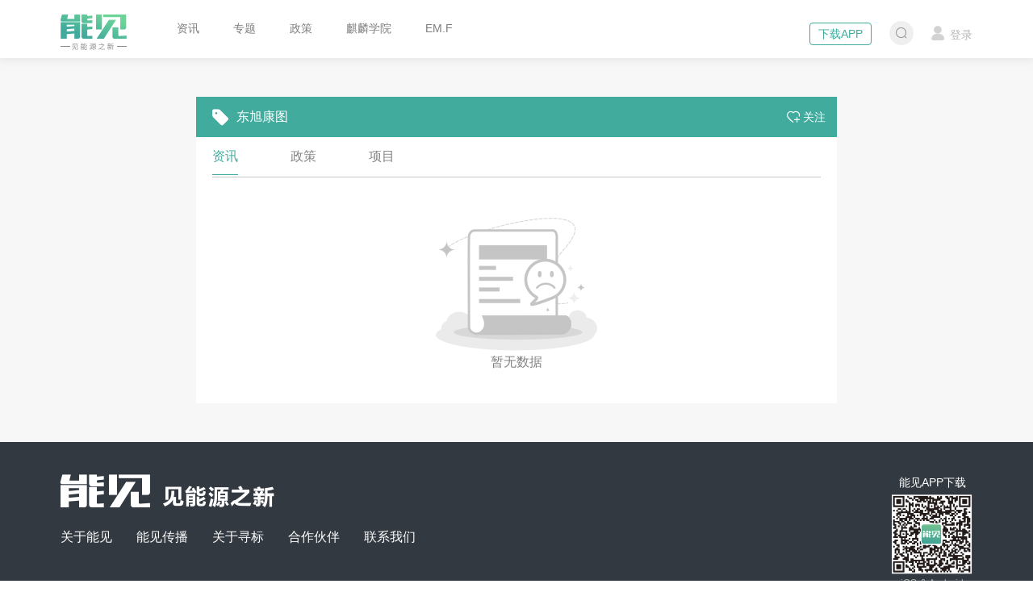

--- FILE ---
content_type: text/css
request_url: https://at.alicdn.com/t/c/font_2611970_p9krdr5mn3.css
body_size: 264
content:
@font-face {
  font-family: "iconfont"; /* Project id 2611970 */
  src: url('//at.alicdn.com/t/c/font_2611970_p9krdr5mn3.woff2?t=1684318676577') format('woff2'),
       url('//at.alicdn.com/t/c/font_2611970_p9krdr5mn3.woff?t=1684318676577') format('woff'),
       url('//at.alicdn.com/t/c/font_2611970_p9krdr5mn3.ttf?t=1684318676577') format('truetype');
}

.iconfont {
  font-family: "iconfont" !important;
  font-size: 16px;
  font-style: normal;
  -webkit-font-smoothing: antialiased;
  -moz-osx-font-smoothing: grayscale;
}

.icon-spread-10:before {
  content: "\e693";
}

.icon-spread-11:before {
  content: "\e694";
}

.icon-spread-9:before {
  content: "\e695";
}

.icon-spread-8:before {
  content: "\e637";
}

.icon-spread-1:before {
  content: "\e692";
}

.icon-spread-7:before {
  content: "\e68c";
}

.icon-spread-6:before {
  content: "\e68d";
}

.icon-spread-5:before {
  content: "\e68e";
}

.icon-spread-4:before {
  content: "\e68f";
}

.icon-spread-3:before {
  content: "\e690";
}

.icon-spread-2:before {
  content: "\e691";
}

.icon-edu:before {
  content: "\e632";
}

.icon-huiyuan1:before {
  content: "\e631";
}

.icon-huiyuan:before {
  content: "\e630";
}

.icon-douyin:before {
  content: "\e62c";
}

.icon-pay:before {
  content: "\e62b";
}

.icon-circle:before {
  content: "\e63d";
}

.icon-ren:before {
  content: "\e62a";
}

.icon-o-circle:before {
  content: "\e639";
}

.icon-link:before {
  content: "\e63a";
}

.icon-time:before {
  content: "\e63b";
}

.icon-click:before {
  content: "\e63c";
}

.icon-bottom:before {
  content: "\e636";
}

.icon-video:before {
  content: "\e62f";
}

.icon-o-top:before {
  content: "\e623";
}

.icon-top:before {
  content: "\e624";
}

.icon-weixin-3:before {
  content: "\e625";
}

.icon-refresh:before {
  content: "\e626";
}

.icon-o-right:before {
  content: "\e627";
}

.icon-o-down:before {
  content: "\e628";
}

.icon-shape:before {
  content: "\e629";
}

.icon-close:before {
  content: "\e622";
}

.icon-right:before {
  content: "\e613";
}

.icon-left:before {
  content: "\e614";
}

.icon-wx:before {
  content: "\e615";
}

.icon-user:before {
  content: "\e616";
}

.icon-o-love:before {
  content: "\e617";
}

.icon-o-tag:before {
  content: "\e618";
}

.icon-star:before {
  content: "\e619";
}

.icon-book:before {
  content: "\e61a";
}

.icon-love:before {
  content: "\e61b";
}

.icon-tag:before {
  content: "\e61c";
}

.icon-search:before {
  content: "\e61d";
}

.icon-wb:before {
  content: "\e61e";
}

.icon-slogan:before {
  content: "\e61f";
}



--- FILE ---
content_type: application/javascript; charset=UTF-8
request_url: https://www.nengapp.com/_nuxt/f6ffbea.js
body_size: 3712
content:
(window.webpackJsonp=window.webpackJsonp||[]).push([[14,11],{422:function(t,e,n){var content=n(427);content.__esModule&&(content=content.default),"string"==typeof content&&(content=[[t.i,content,""]]),content.locals&&(t.exports=content.locals);(0,n(16).default)("03e9e198",content,!0,{sourceMap:!1})},423:function(t,e,n){"use strict";var o=n(10),r=n(4),l=n(118),c=n(18),f=n(12),d=n(54),h=n(257),v=n(85),x=n(6),m=n(87),y=n(86).f,_=n(40).f,C=n(17).f,w=n(424).trim,k="Number",N=r.Number,I=N.prototype,$=d(m(I))==k,E=function(t){var e,n,o,r,l,c,f,code,d=v(t,!1);if("string"==typeof d&&d.length>2)if(43===(e=(d=w(d)).charCodeAt(0))||45===e){if(88===(n=d.charCodeAt(2))||120===n)return NaN}else if(48===e){switch(d.charCodeAt(1)){case 66:case 98:o=2,r=49;break;case 79:case 111:o=8,r=55;break;default:return+d}for(c=(l=d.slice(2)).length,f=0;f<c;f++)if((code=l.charCodeAt(f))<48||code>r)return NaN;return parseInt(l,o)}return+d};if(l(k,!N(" 0o1")||!N("0b1")||N("+0x1"))){for(var A,F=function(t){var e=arguments.length<1?0:t,n=this;return n instanceof F&&($?x((function(){I.valueOf.call(n)})):d(n)!=k)?h(new N(E(e)),n,F):E(e)},T=o?y(N):"MAX_VALUE,MIN_VALUE,NaN,NEGATIVE_INFINITY,POSITIVE_INFINITY,EPSILON,isFinite,isInteger,isNaN,isSafeInteger,MAX_SAFE_INTEGER,MIN_SAFE_INTEGER,parseFloat,parseInt,isInteger,fromString,range".split(","),j=0;T.length>j;j++)f(N,A=T[j])&&!f(F,A)&&C(F,A,_(N,A));F.prototype=I,I.constructor=F,c(r,k,F)}},424:function(t,e,n){var o=n(23),r="["+n(425)+"]",l=RegExp("^"+r+r+"*"),c=RegExp(r+r+"*$"),f=function(t){return function(e){var n=String(o(e));return 1&t&&(n=n.replace(l,"")),2&t&&(n=n.replace(c,"")),n}};t.exports={start:f(1),end:f(2),trim:f(3)}},425:function(t,e){t.exports="\t\n\v\f\r                　\u2028\u2029\ufeff"},426:function(t,e,n){"use strict";n(422)},427:function(t,e,n){var o=n(15)(!1);o.push([t.i,".yxb-pager{padding:6px 10px 0;height:36px;text-align:center}.yxb-pager .disabled{cursor:not-allowed;color:#939393!important}.yxb-pager .page-btn{display:inline-block;color:#939393;margin:0 4px;padding:0 6px;height:24px;line-height:24px;min-width:24px;text-align:center;font-size:14px;border-radius:4px;background-color:#fff}.yxb-pager .page-btn i{font-size:14px}.yxb-pager .page-btn.active,.yxb-pager .page-btn:hover{color:#fff;background-color:#41ab9d}",""]),t.exports=o},428:function(t,e,n){"use strict";n.r(e);var o=n(89),r=(n(423),n(53),{props:{path:{type:String,default:""},pathQuery:{type:Object,default:function(){return{}}},total:{type:Number,default:0},size:{type:Number,default:10},currentPage:{type:Number|String,default:1}},data:function(){return{}},computed:{page:function(){return Number(this.currentPage)},prevNum:function(){return this.page-1},nextNum:function(){return this.page+1},pagers:function(){var t=this.pageCount,e=this.page;return t<=7?Object(o.a)(new Array(t)).map((function(t,i){return i+1})):e<=3?[1,2,3,4,5,0,t]:4===e?[1,2,3,4,5,6,0,t]:e>=t-3?[1,0,t-4,t-3,t-2,t-1,t]:[1,0,e-2,e-1,e,e+1,e+2,0,t]},pageCount:function(){var t=Math.ceil(this.total/this.size);return t>1e3?1e3:t}}}),l=(n(426),n(5)),component=Object(l.a)(r,(function(){var t=this,e=t.$createElement,n=t._self._c||e;return t.pageCount>1?n("div",{staticClass:"yxb-pager"},[t.prevNum>0?n("nuxt-link",{staticClass:"prev-btn page-btn",attrs:{to:{pathname:t.path,query:Object.assign({},t.pathQuery,{page:t.prevNum})}}},[n("i",{staticClass:"iconfont icon-left"}),t._v(" 上一页")]):n("a",{staticClass:"prev-btn page-btn disabled",attrs:{href:"javascript:;"}},[n("i",{staticClass:"iconfont icon-left"}),t._v(" 上一页")]),t._v(" "),t._l(t.pagers,(function(e,o){return[e>0&&e!=t.currentPage?n("nuxt-link",{key:o,staticClass:"page-btn",attrs:{to:{pathname:t.path,query:Object.assign({},t.pathQuery,{page:e})}}},[t._v(t._s(e))]):n("a",{key:o,staticClass:"page-btn",class:{active:e==t.currentPage},attrs:{href:"javascript:;"}},[t._v(t._s(e||"..."))])]})),t._v(" "),t.nextNum<t.pageCount?n("nuxt-link",{staticClass:"next-btn page-btn",attrs:{to:{pathname:t.path,query:Object.assign({},t.pathQuery,{page:t.nextNum})}}},[t._v("下一页 "),n("i",{staticClass:"iconfont icon-right"})]):n("a",{staticClass:"next-btn page-btn disabled",attrs:{href:"javascript:;"}},[t._v("下一页 "),n("i",{staticClass:"iconfont icon-right"})])],2):t._e()}),[],!1,null,null,null);e.default=component.exports},430:function(t,e,n){t.exports=n.p+"img/tip-icon.f912afe.png"},479:function(t,e,n){var content=n(601);content.__esModule&&(content=content.default),"string"==typeof content&&(content=[[t.i,content,""]]),content.locals&&(t.exports=content.locals);(0,n(16).default)("5db4f5e6",content,!0,{sourceMap:!1})},600:function(t,e,n){"use strict";n(479)},601:function(t,e,n){var o=n(15)(!1);o.push([t.i,'.tag-page{padding:48px 0}.tag-page-head{height:50px;background-color:#41ab9d}.tag-page-head .yxb-btn{position:relative;padding:0 20px 0 50px;font-size:16px;line-height:50px}.tag-page-head .yxb-btn .icon-tag{position:absolute;left:20px;top:16px;font-size:20px;line-height:1}.tag-page-head .follow-btn{float:right;color:#fff;margin-top:14px;margin-right:8px}.tag-page-content{margin:0 auto;padding-bottom:20px;background-color:#fff;width:794px}.tag-page .tag-page-tabs{padding:14px 0;margin:0 20px;font-size:16px;border-bottom:1px solid #c8c8c8}.tag-page .tag-page-tabs a{position:relative;color:#838383;cursor:pointer}.tag-page .tag-page-tabs a:after{content:" ";position:absolute;left:0;right:0;bottom:-15px;height:1px;background-color:transparent}.tag-page .tag-page-tabs a+a{margin-left:60px}.tag-page .tag-page-tabs a.active,.tag-page .tag-page-tabs a:hover{color:#41ab9d}.tag-page .tag-page-tabs a.active:after,.tag-page .tag-page-tabs a:hover:after{background-color:#41ab9d}.tag-page .all-tags-list{padding:0 20px 20px}.tag-page .empty-list{padding-top:30px;height:240px;color:#838383;text-align:center}',""]),t.exports=o},630:function(t,e,n){"use strict";n.r(e);var o=n(9),r=(n(69),n(31),n(119),n(25),n(258),n(8),{name:"Tag",auth:!1,watchQuery:!0,asyncData:function(t){return Object(o.a)(regeneratorRuntime.mark((function e(){var n,o,r,l,c,f;return regeneratorRuntime.wrap((function(e){for(;;)switch(e.prev=e.next){case 0:return n=0,o=[],r=t.params.tag,l=t.query.type||"news",c=t.query.page||1,e.prev=5,e.next=8,t.$api.search.multi({keyword:r,type:l,page_size:10,page_number:1,position:0});case 8:1e3===(f=e.sent).code&&(f.data.data.forEach((function(e){e.tags=e.tag&&e.tag.split(",")||[],e.tags.length>3&&(e.tags.length=3),e.typeText=t.$yxbFn.getTypeText(e.type),e.time=t.$yxbFn.formatTime(e.date)})),o=f.data.data,n=f.data.total),e.next=15;break;case 12:e.prev=12,e.t0=e.catch(5),console.log(e.t0);case 15:return e.abrupt("return",{tag:r,total:n,type:l,page:c,list:o});case 16:case"end":return e.stop()}}),e,null,[[5,12]])})))()},data:function(){return{loading:!1,isfollowed:!1}},head:function(){return{title:this.tag+" - "+this.$store.state.title}},mounted:function(){var t=this;this.$auth.loggedIn&&this.$api.tag.isFollow({keyword:this.tag}).then((function(e){t.isfollowed=1==e.data.subscribe})).catch((function(t){console.log(t)}))},methods:{follow:function(){var t=this;return this.$auth.loggedIn?!this.loading&&(this.loading=!0,void this.$api.tag.follow({keyword:this.tag}).then((function(e){t.isfollowed=!0,t.$message.success("关注成功")})).catch((function(e){t.$message.error(e.message||"网络错误，请稍后再试")})).finally((function(){t.loading=!1}))):(this.$store.commit("updateLogin",{visible:!0}),!1)},delFollow:function(){var t=this;return this.$auth.loggedIn?!this.loading&&void(this.$auth.loggedIn&&!this.loading&&(this.loading=!0,this.$api.tag.delFollow({keyword:this.tag}).then((function(e){t.isfollowed=!1,t.$message.success("已取消关注")})).catch((function(e){t.$message.error(e.message||"网络错误，请稍后再试")})).finally((function(){t.loading=!1})))):(this.$store.commit("updateLogin",{visible:!0}),!1)}}}),l=(n(600),n(5)),component=Object(l.a)(r,(function(){var t=this,e=t.$createElement,o=t._self._c||e;return o("div",{staticClass:"tag-page"},[o("div",{staticClass:"tag-page-content"},[o("div",{staticClass:"tag-page-head"},[o("div",{staticClass:"yxb-btn"},[o("i",{staticClass:"iconfont icon-tag"}),t._v(t._s(t.tag))]),t._v(" "),t.$auth.loggedIn&&t.isfollowed?o("button",{staticClass:"follow-btn",class:{disabled:t.loading},on:{click:t.delFollow}},[o("i",{staticClass:"iconfont icon-love"}),t._v(" 已关注")]):o("button",{staticClass:"follow-btn unfollow",class:{disabled:t.loading},on:{click:t.follow}},[o("i",{staticClass:"iconfont icon-o-love"}),t._v(" 关注")])]),t._v(" "),o("div",{staticClass:"tag-page-tabs"},[o("nuxt-link",{class:{active:"news"==t.type},attrs:{to:"/biaoqian/"+t.tag+"?type=news"}},[t._v("资讯")]),t._v(" "),o("nuxt-link",{class:{active:"policy"==t.type},attrs:{to:"/biaoqian/"+t.tag+"?type=policy"}},[t._v("政策")]),t._v(" "),o("nuxt-link",{class:{active:"bidding"==t.type},attrs:{to:"/biaoqian/"+t.tag+"?type=bidding"}},[t._v("项目")])],1),t._v(" "),o("div",{staticClass:"all-tags-list"},t._l(t.list,(function(e){return o("div",{key:e.id,staticClass:"all-tag-item"},[o("div",{staticClass:"all-ti-content"},[o("span",[t._v(t._s(e.typeText))]),t._v(" "),o("h3",{staticClass:"title line-1"},[o("a",{staticClass:"news-link",attrs:{href:e.url,target:"_blank"}},[t._v(t._s(e.title))])]),t._v(" "),o("p",{staticClass:"summary line-2"},[t._v(t._s(e.summary))])]),t._v(" "),o("div",{staticClass:"all-ti-info"},[t._l(e.tags,(function(e){return o("nuxt-link",{key:e,staticClass:"tag",attrs:{to:"/biaoqian/"+e,target:"_blank"}},[t._v(t._s(e))])})),t._v(" "),o("span",{staticClass:"time"},[t._v(t._s(e.time))])],2)])})),0),t._v(" "),t.list.length<1?o("div",{staticClass:"empty-list"},[o("img",{attrs:{src:n(430)}}),t._v(" "),o("div",{staticClass:"tip-text"},[t._v("暂无数据")])]):t._e(),t._v(" "),o("pagination",{attrs:{total:t.total,"current-page":t.page,"path-query":{type:t.type}}})],1)])}),[],!1,null,null,null);e.default=component.exports;installComponents(component,{Pagination:n(428).default})}}]);

--- FILE ---
content_type: application/javascript; charset=UTF-8
request_url: https://www.nengapp.com/_nuxt/28d4c98.js
body_size: 8679
content:
(window.webpackJsonp=window.webpackJsonp||[]).push([[18,2,3,4,6,8,10,11],{422:function(t,e,n){var content=n(427);content.__esModule&&(content=content.default),"string"==typeof content&&(content=[[t.i,content,""]]),content.locals&&(t.exports=content.locals);(0,n(16).default)("03e9e198",content,!0,{sourceMap:!1})},423:function(t,e,n){"use strict";var r=n(10),o=n(4),c=n(118),l=n(18),d=n(12),h=n(54),f=n(257),x=n(85),m=n(6),v=n(87),_=n(86).f,w=n(40).f,y=n(17).f,C=n(424).trim,k="Number",O=o.Number,I=O.prototype,E=h(v(I))==k,N=function(t){var e,n,r,o,c,l,d,code,h=x(t,!1);if("string"==typeof h&&h.length>2)if(43===(e=(h=C(h)).charCodeAt(0))||45===e){if(88===(n=h.charCodeAt(2))||120===n)return NaN}else if(48===e){switch(h.charCodeAt(1)){case 66:case 98:r=2,o=49;break;case 79:case 111:r=8,o=55;break;default:return+h}for(l=(c=h.slice(2)).length,d=0;d<l;d++)if((code=c.charCodeAt(d))<48||code>o)return NaN;return parseInt(c,r)}return+h};if(c(k,!O(" 0o1")||!O("0b1")||O("+0x1"))){for(var j,z=function(t){var e=arguments.length<1?0:t,n=this;return n instanceof z&&(E?m((function(){I.valueOf.call(n)})):h(n)!=k)?f(new O(N(e)),n,z):N(e)},L=r?_(O):"MAX_VALUE,MIN_VALUE,NaN,NEGATIVE_INFINITY,POSITIVE_INFINITY,EPSILON,isFinite,isInteger,isNaN,isSafeInteger,MAX_SAFE_INTEGER,MIN_SAFE_INTEGER,parseFloat,parseInt,isInteger,fromString,range".split(","),$=0;L.length>$;$++)d(O,j=L[$])&&!d(z,j)&&y(z,j,w(O,j));z.prototype=I,I.constructor=z,l(o,k,z)}},424:function(t,e,n){var r=n(23),o="["+n(425)+"]",c=RegExp("^"+o+o+"*"),l=RegExp(o+o+"*$"),d=function(t){return function(e){var n=String(r(e));return 1&t&&(n=n.replace(c,"")),2&t&&(n=n.replace(l,"")),n}};t.exports={start:d(1),end:d(2),trim:d(3)}},425:function(t,e){t.exports="\t\n\v\f\r                　\u2028\u2029\ufeff"},426:function(t,e,n){"use strict";n(422)},427:function(t,e,n){var r=n(15)(!1);r.push([t.i,".yxb-pager{padding:6px 10px 0;height:36px;text-align:center}.yxb-pager .disabled{cursor:not-allowed;color:#939393!important}.yxb-pager .page-btn{display:inline-block;color:#939393;margin:0 4px;padding:0 6px;height:24px;line-height:24px;min-width:24px;text-align:center;font-size:14px;border-radius:4px;background-color:#fff}.yxb-pager .page-btn i{font-size:14px}.yxb-pager .page-btn.active,.yxb-pager .page-btn:hover{color:#fff;background-color:#41ab9d}",""]),t.exports=r},428:function(t,e,n){"use strict";n.r(e);var r=n(89),o=(n(423),n(53),{props:{path:{type:String,default:""},pathQuery:{type:Object,default:function(){return{}}},total:{type:Number,default:0},size:{type:Number,default:10},currentPage:{type:Number|String,default:1}},data:function(){return{}},computed:{page:function(){return Number(this.currentPage)},prevNum:function(){return this.page-1},nextNum:function(){return this.page+1},pagers:function(){var t=this.pageCount,e=this.page;return t<=7?Object(r.a)(new Array(t)).map((function(t,i){return i+1})):e<=3?[1,2,3,4,5,0,t]:4===e?[1,2,3,4,5,6,0,t]:e>=t-3?[1,0,t-4,t-3,t-2,t-1,t]:[1,0,e-2,e-1,e,e+1,e+2,0,t]},pageCount:function(){var t=Math.ceil(this.total/this.size);return t>1e3?1e3:t}}}),c=(n(426),n(5)),component=Object(c.a)(o,(function(){var t=this,e=t.$createElement,n=t._self._c||e;return t.pageCount>1?n("div",{staticClass:"yxb-pager"},[t.prevNum>0?n("nuxt-link",{staticClass:"prev-btn page-btn",attrs:{to:{pathname:t.path,query:Object.assign({},t.pathQuery,{page:t.prevNum})}}},[n("i",{staticClass:"iconfont icon-left"}),t._v(" 上一页")]):n("a",{staticClass:"prev-btn page-btn disabled",attrs:{href:"javascript:;"}},[n("i",{staticClass:"iconfont icon-left"}),t._v(" 上一页")]),t._v(" "),t._l(t.pagers,(function(e,r){return[e>0&&e!=t.currentPage?n("nuxt-link",{key:r,staticClass:"page-btn",attrs:{to:{pathname:t.path,query:Object.assign({},t.pathQuery,{page:e})}}},[t._v(t._s(e))]):n("a",{key:r,staticClass:"page-btn",class:{active:e==t.currentPage},attrs:{href:"javascript:;"}},[t._v(t._s(e||"..."))])]})),t._v(" "),t.nextNum<t.pageCount?n("nuxt-link",{staticClass:"next-btn page-btn",attrs:{to:{pathname:t.path,query:Object.assign({},t.pathQuery,{page:t.nextNum})}}},[t._v("下一页 "),n("i",{staticClass:"iconfont icon-right"})]):n("a",{staticClass:"next-btn page-btn disabled",attrs:{href:"javascript:;"}},[t._v("下一页 "),n("i",{staticClass:"iconfont icon-right"})])],2):t._e()}),[],!1,null,null,null);e.default=component.exports},431:function(t,e,n){var content=n(437);content.__esModule&&(content=content.default),"string"==typeof content&&(content=[[t.i,content,""]]),content.locals&&(t.exports=content.locals);(0,n(16).default)("2e51c664",content,!0,{sourceMap:!1})},432:function(t,e,n){"use strict";n.r(e);var r={props:{news:{type:Object,default:function(){return{}}},targetType:{type:String,default:"_self"},channel:{default:1}},data:function(){return{labels:[{class:"original",label:"原创"},{class:"top",label:"置顶"},{class:"abroad",label:"海外"}]}},computed:{time:function(){var time=this.$yxbFn.formatTime(this.news.publish_time);return"2000年1月1日"===time?"":time}}},o=n(5),component=Object(o.a)(r,(function(){var t=this,e=t.$createElement,n=t._self._c||e;return t.news.id?n("div",{staticClass:"news-item"},[t.news.cover_imgs?n("nuxt-link",{staticClass:"news-thumb",attrs:{to:"/zixun/"+t.news.id,title:t.news.title,target:t.targetType}},[n("yxb-img",{attrs:{src:t.news.cover_imgs.split(",")[0]}})],1):t._e(),t._v(" "),n("div",{staticClass:"news-content"},[n("h3",[t.news.label>0?n("span",{staticClass:"news-tag",class:t.labels[t.news.label-1].class},[t._v(t._s(t.labels[t.news.label-1].label))]):t._e(),t._v(" "),n("nuxt-link",{staticClass:"news-link",attrs:{to:"/zixun/"+t.news.id,title:t.news.title,target:t.targetType},domProps:{innerHTML:t._s(t.news.title)}})],1),t._v(" "),n("div",{staticClass:"news-info"},[n("span",[t._v(t._s(t.news.author_nickname))]),t._v(" "),n("span",[t._v(t._s(t.time))]),t._v(" "),1!==t.news.is_crawler?n("span",[n("i",{staticClass:"iconfont icon-book"}),t._v(" "+t._s(t.news.views))]):t._e()])])],1):t._e()}),[],!1,null,null,null);e.default=component.exports;installComponents(component,{YxbImg:n(171).default})},436:function(t,e,n){"use strict";n(431)},437:function(t,e,n){var r=n(15),o=n(84),c=n(438),l=r(!1),d=o(c);l.push([t.i,".news-rec{padding-top:20px}.news-rec .side-item-title{background-image:url("+d+")}.news-rec-item{padding:20px;border-bottom:1px solid #f6f6f6}.news-rec-item:last-child{border-bottom:none}.news-rec-thumb{float:left;width:96px;height:72px;margin-right:10px}.news-rec-content{overflow:hidden}.news-rec-content h3{height:40px;line-height:20px;margin-bottom:10px;text-align:justify}.news-rec-content a{color:#000;font-size:14px;font-weight:400}.news-rec-info{color:#9b9b9b;font-size:12px}.news-rec-info>span{margin-right:10px}",""]),t.exports=l},438:function(t,e,n){t.exports=n.p+"img/title-2.2e70784.png"},440:function(t,e,n){var content=n(464);content.__esModule&&(content=content.default),"string"==typeof content&&(content=[[t.i,content,""]]),content.locals&&(t.exports=content.locals);(0,n(16).default)("c74e2be8",content,!0,{sourceMap:!1})},441:function(t,e,n){var content=n(466);content.__esModule&&(content=content.default),"string"==typeof content&&(content=[[t.i,content,""]]),content.locals&&(t.exports=content.locals);(0,n(16).default)("2e1ac66a",content,!0,{sourceMap:!1})},442:function(t,e,n){var content=n(468);content.__esModule&&(content=content.default),"string"==typeof content&&(content=[[t.i,content,""]]),content.locals&&(t.exports=content.locals);(0,n(16).default)("2944afe2",content,!0,{sourceMap:!1})},443:function(t,e,n){var content=n(470);content.__esModule&&(content=content.default),"string"==typeof content&&(content=[[t.i,content,""]]),content.locals&&(t.exports=content.locals);(0,n(16).default)("1ba894b8",content,!0,{sourceMap:!1})},444:function(t,e,n){"use strict";n.r(e);var r={props:{list:{type:Array,default:function(){return[]}}},data:function(){return{}},mounted:function(){}},o=(n(436),n(5)),component=Object(o.a)(r,(function(){var t=this,e=t.$createElement,n=t._self._c||e;return t.list.length>0?n("div",{staticClass:"side-item news-rec"},[n("h2",{staticClass:"side-item-title"}),t._v(" "),n("div",{staticClass:"news-rec-list"},t._l(t.list,(function(e){return n("div",{key:e.id,staticClass:"news-rec-item"},[e.cover_imgs?n("nuxt-link",{staticClass:"news-rec-thumb",attrs:{to:"/zixun/"+e.id,title:e.title}},[n("yxb-img",{attrs:{src:e.thumbs[0]}})],1):t._e(),t._v(" "),n("div",{staticClass:"news-rec-content"},[n("h3",{staticClass:"line-2"},[n("nuxt-link",{staticClass:"news-link",attrs:{to:"/zixun/"+e.id,title:e.title}},[t._v(t._s(e.title))])],1),t._v(" "),n("div",{staticClass:"news-rec-info"},[n("span",[t._v(t._s(e.author_nickname))]),t._v(" "),n("span",[t._v(t._s(e.publish_time))])])])],1)})),0)]):t._e()}),[],!1,null,null,null);e.default=component.exports;installComponents(component,{YxbImg:n(171).default})},445:function(t,e,n){"use strict";var r=n(2),o=n(91),c=n(27),l=n(19),d=n(6),h=n(446),f=n(172),x=n(447),m=n(448),v=n(90),_=n(449),w=[],y=w.sort,C=d((function(){w.sort(void 0)})),k=d((function(){w.sort(null)})),O=f("sort"),I=!d((function(){if(v)return v<70;if(!(x&&x>3)){if(m)return!0;if(_)return _<603;var code,t,e,n,r="";for(code=65;code<76;code++){switch(t=String.fromCharCode(code),code){case 66:case 69:case 70:case 72:e=3;break;case 68:case 71:e=4;break;default:e=2}for(n=0;n<47;n++)w.push({k:t+n,v:e})}for(w.sort((function(a,b){return b.v-a.v})),n=0;n<w.length;n++)t=w[n].k.charAt(0),r.charAt(r.length-1)!==t&&(r+=t);return"DGBEFHACIJK"!==r}}));r({target:"Array",proto:!0,forced:C||!k||!O||!I},{sort:function(t){void 0!==t&&o(t);var e=c(this);if(I)return void 0===t?y.call(e):y.call(e,t);var n,r,d=[],f=l(e.length);for(r=0;r<f;r++)r in e&&d.push(e[r]);for(n=(d=h(d,function(t){return function(e,n){return void 0===n?-1:void 0===e?1:void 0!==t?+t(e,n)||0:String(e)>String(n)?1:-1}}(t))).length,r=0;r<n;)e[r]=d[r++];for(;r<f;)delete e[r++];return e}})},446:function(t,e){var n=Math.floor,r=function(t,e){var l=t.length,d=n(l/2);return l<8?o(t,e):c(r(t.slice(0,d),e),r(t.slice(d),e),e)},o=function(t,e){for(var element,n,r=t.length,i=1;i<r;){for(n=i,element=t[i];n&&e(t[n-1],element)>0;)t[n]=t[--n];n!==i++&&(t[n]=element)}return t},c=function(t,e,n){for(var r=t.length,o=e.length,c=0,l=0,d=[];c<r||l<o;)c<r&&l<o?d.push(n(t[c],e[l])<=0?t[c++]:e[l++]):d.push(c<r?t[c++]:e[l++]);return d};t.exports=r},447:function(t,e,n){var r=n(88).match(/firefox\/(\d+)/i);t.exports=!!r&&+r[1]},448:function(t,e,n){var r=n(88);t.exports=/MSIE|Trident/.test(r)},449:function(t,e,n){var r=n(88).match(/AppleWebKit\/(\d+)\./);t.exports=!!r&&+r[1]},455:function(t,e,n){var map={"./wx-0.png":456,"./wx-1.png":457,"./wx-2.png":458};function r(t){var e=o(t);return n(e)}function o(t){if(!n.o(map,t)){var e=new Error("Cannot find module '"+t+"'");throw e.code="MODULE_NOT_FOUND",e}return map[t]}r.keys=function(){return Object.keys(map)},r.resolve=o,t.exports=r,r.id=455},456:function(t,e,n){t.exports=n.p+"img/wx-0.d829704.png"},457:function(t,e,n){t.exports=n.p+"img/wx-1.4ca786c.png"},458:function(t,e,n){t.exports=n.p+"img/wx-2.878db01.png"},459:function(t,e,n){var map={"./wx-qr-0.jpg":460,"./wx-qr-1.jpg":461,"./wx-qr-2.jpg":462};function r(t){var e=o(t);return n(e)}function o(t){if(!n.o(map,t)){var e=new Error("Cannot find module '"+t+"'");throw e.code="MODULE_NOT_FOUND",e}return map[t]}r.keys=function(){return Object.keys(map)},r.resolve=o,t.exports=r,r.id=459},460:function(t,e,n){t.exports=n.p+"img/wx-qr-0.7386766.jpg"},461:function(t,e,n){t.exports=n.p+"img/wx-qr-1.12f5b7b.jpg"},462:function(t,e,n){t.exports=n.p+"img/wx-qr-2.75548d8.jpg"},463:function(t,e,n){"use strict";n(440)},464:function(t,e,n){var r=n(15)(!1);r.push([t.i,'.news-wx{position:relative;padding-top:20px;height:330px}.news-wx .wx-qr{position:absolute;top:120px;left:100px;padding-top:8px;width:115px;height:130px;font-size:0;line-height:0;text-align:center;background-color:#fff;border-radius:5px;box-shadow:2px 2px 23px 0 hsla(0,0%,62.4%,.5);z-index:999}.news-wx .wx-qr img{width:99px;height:99px}.news-wx .wx-qr p{color:#9a9a9a;font-size:12px;line-height:1}.news-wx .wx-qr i{position:absolute;top:-10px;left:50%;transform:translateX(-50%);color:#fff;font-size:16px}.news-wx .el-carousel__item{padding-top:10px;text-align:center}.news-wx .el-carousel__item img{width:60px;height:60px;border:none;border-radius:50%}.news-wx .el-carousel__item h2{font-weight:400;font-size:14px}.news-wx-list{margin-top:15px;padding:0 20px;list-style:none}.news-wx-list li{position:relative;margin-bottom:5px;padding-left:10px}.news-wx-list li:before{content:" ";position:absolute;top:13px;left:0;width:4px;height:4px;border-radius:2px;background-color:#d8d8d8}.news-wx-list li a{color:#4a4a4a;font-size:14px;line-height:30px}',""]),t.exports=r},465:function(t,e,n){"use strict";n(441)},466:function(t,e,n){var r=n(15)(!1);r.push([t.i,'.side-ad{position:relative;height:192px;overflow:hidden;border-radius:0!important}.side-ad:after{content:"广告";position:absolute;bottom:10px;right:10px;color:#c5c5c5;font-size:12px}',""]),t.exports=r},467:function(t,e,n){"use strict";n(442)},468:function(t,e,n){var r=n(15)(!1);r.push([t.i,".news-banner{margin-bottom:14px;height:360px;border-radius:4px;overflow:hidden}.news-banner .news-banner-title{position:absolute;left:0;right:0;bottom:0;height:50px;padding-left:20px;background-color:rgba(0,0,0,.6);font-size:18px}.news-banner .news-banner-title a{display:block;width:600px;color:#fff;font-weight:400;line-height:50px}.news-banner .el-carousel__indicators{left:auto;right:20px;line-height:50px;transform:translateX(0)}.news-banner .el-carousel__indicators .el-carousel__indicator .el-carousel__button{width:6px;height:6px;background-color:#fff;border-radius:3px}.news-banner .el-carousel__indicators .el-carousel__indicator.is-active .el-carousel__button{width:20px}",""]),t.exports=r},469:function(t,e,n){"use strict";n(443)},470:function(t,e,n){var r=n(15)(!1);r.push([t.i,'.channels{width:794px;height:60px}.channels-container{position:relative;padding:14px 0;width:794px;background-color:#f7f7f7}.channels-container.fixed{position:fixed;top:72px;z-index:999}.channels .common-channel{display:flex;align-items:center;justify-content:space-between}.channels .common-channel .more-btn{padding:2px 4px;height:24px;color:#7d7d7d;font-size:12px;background-color:#e7e7e7;border:none;outline:none;transition-duration:.2s;cursor:pointer}.channels .channel-link{position:relative;color:#838383;font-size:16px;line-height:2;transition-duration:.3s}.channels .channel-link:after{content:" ";position:absolute;left:0;right:0;bottom:0;height:2px;background-color:transparent}.channels .channel-link.active,.channels .channel-link:hover{color:#41ab9d}.channels .channel-link.active:after,.channels .channel-link:hover:after{background-color:#41ab9d}.channels .all-channel{position:absolute;left:0;top:40px;width:100%;padding:5px 36px 20px 40px;border:1px solid #e7e7e7;background-color:#fff;z-index:1001}.channels .channel-item{margin-top:25px}.channels .channel-item-title{margin-bottom:20px;color:#000;font-size:16px;line-height:1}.channels .channel-item .channel-tag{display:inline-block;margin:0 18px 10px 0;padding:5px 20px;color:#9b9b9b;font-size:14px;line-height:20px;background-color:#f4f4f4;border-radius:15px}.channels .channel-item .channel-tag:hover{background-color:#e4e4e4}',""]),t.exports=r},481:function(t,e,n){var content=n(610);content.__esModule&&(content=content.default),"string"==typeof content&&(content=[[t.i,content,""]]),content.locals&&(t.exports=content.locals);(0,n(16).default)("2065e928",content,!0,{sourceMap:!1})},484:function(t,e,n){"use strict";n.r(e);var r={data:function(){return{wechat:[{id:0,content:"能见",list:[]},{id:1,content:"储能之音",list:[]},{id:2,content:"风电之音",list:[]}],show:!1,list:[],autoPlay:!1,currentIdx:0,loading:!1}},computed:{currentWx:function(){return this.wechat[this.currentIdx]},currentList:function(){return this.currentWx.list}},mounted:function(){try{this.getList()}catch(t){console.log(t)}},methods:{cardChange:function(t){this.currentIdx=t,this.currentWx.list<1&&(this.autoPlay=!1,this.getList())},getList:function(){var t=this;this.$api.news.wx({content:this.currentWx.content}).then((function(e){if(1e3===e.code){t.autoPlay=!0;var n=e.data.data;t.currentWx.list=n,t.$set(t.wechat,t.currentIdx,t.currentWx)}}))},showQr:function(t){this.currentIdx==t&&(this.show=!0)},hideQr:function(){this.show=!1}}},o=(n(463),n(5)),component=Object(o.a)(r,(function(){var t=this,e=t.$createElement,r=t._self._c||e;return r("div",{staticClass:"side-item news-wx"},[r("el-carousel",{attrs:{interval:8e3,autoplay:!1,arrow:"never",type:"card",height:"100px","indicator-position":"none"},on:{change:t.cardChange}},t._l(t.wechat,(function(e){return r("el-carousel-item",{key:e.id,nativeOn:{mouseenter:function(n){return t.showQr(e.id)},mouseleave:function(e){return t.hideQr.apply(null,arguments)}}},[r("img",{attrs:{src:n(455)("./wx-"+e.id+".png")}}),t._v(" "),r("h2",[t._v(t._s(e.content))])])})),1),t._v(" "),r("div",{directives:[{name:"show",rawName:"v-show",value:t.show,expression:"show"}],staticClass:"wx-qr"},[r("i",{staticClass:"el-icon-caret-top"}),t._v(" "),r("img",{attrs:{src:n(459)("./wx-qr-"+t.currentIdx+".jpg")}}),t._v(" "),r("p",[t._v("扫码关注公众号")])]),t._v(" "),r("ul",{staticClass:"news-wx-list"},t._l(t.currentList,(function(e){return r("li",{key:e.id,staticClass:"line-1"},[r("nuxt-link",{staticClass:"news-link",attrs:{to:"/zixun/"+e.id,title:e.title,target:"_blank"}},[t._v(t._s(e.title))])],1)})),0),t._v(" "),t.currentList.length<1?r("div",{staticClass:"page-tip"},[t._v("加载中...")]):t._e()],1)}),[],!1,null,null,null);e.default=component.exports},485:function(t,e,n){"use strict";n.r(e);var r={props:{ad:{type:Object,default:function(){return{}}}},data:function(){return{adData:{ad_url:"",pics:""}}},mounted:function(){}},o=(n(465),n(5)),component=Object(o.a)(r,(function(){var t=this,e=t.$createElement,n=t._self._c||e;return t.ad.pic?n("div",{staticClass:"side-item side-ad"},[t.ad.url?[n("a",{attrs:{href:t.ad.url,target:"_blank"}},[n("yxb-img",{attrs:{src:t.ad.pic}})],1)]:[n("a",{attrs:{href:"javascript:;"}},[n("yxb-img",{attrs:{src:t.ad.pic}})],1)]],2):t._e()}),[],!1,null,null,null);e.default=component.exports;installComponents(component,{YxbImg:n(171).default})},486:function(t,e,n){"use strict";n.r(e);var r={props:{list:{type:Array,default:function(){return[]}}}},o=(n(467),n(5)),component=Object(o.a)(r,(function(){var t=this,e=t.$createElement,n=t._self._c||e;return t.list.length?n("div",{staticClass:"news-banner"},[n("el-carousel",{attrs:{trigger:"click",height:"360px",interval:8e3}},t._l(t.list,(function(e){return n("el-carousel-item",{key:e.id},[n("yxb-img",{attrs:{src:e.img_url,type:"cover",lazy:!1}}),t._v(" "),n("h3",{staticClass:"news-banner-title"},[t.$yxbFn.validURL(e.target_url)?n("a",{staticClass:"line-1",attrs:{href:e.target_url,title:e.title,target:"_blank"}},[t._v(t._s(e.title))]):n("nuxt-link",{staticClass:"line-1",attrs:{to:"zixun/"+e.target_url,title:e.title,target:"_blank"}},[t._v(t._s(e.title))])],1)],1)})),1)],1):t._e()}),[],!1,null,null,null);e.default=component.exports;installComponents(component,{YxbImg:n(171).default})},487:function(t,e,n){"use strict";n.r(e);var r=n(89),o=(n(25),{data:function(){return{isOpen:!1,isFixed:!1,offsetTop:0,currentIndex:0,currentId:this.$route.query.id,currentWord:this.$route.query.keywords}},computed:{showList:{get:function(){var t=this,e=Object(r.a)(this.$store.state.showChannel);return e.forEach((function(e,n){(e.id==t.currentId||t.currentWord&&e.keywords==t.currentWord)&&(t.currentIndex=n),t.currentId||t.currentWord||1!=e.id||(t.currentIndex=n)})),e}},moreList:{get:function(){return Object(r.a)(this.$store.state.moreChannel)}},keywordList:{get:function(){return Object(r.a)(this.$store.state.otherChannel)}}},watch:{$route:function(t,e){this.currentWord=t.query.keywords,this.currentId=t.query.id}},mounted:function(){this.offsetTop=document.getElementById("channels").offsetTop,this.handleScroll(),window.addEventListener("scroll",this.handleScroll)},methods:{changeList:function(data,t){this.$store.commit("updateChannel",{current:data,index:t}),this.isOpen=!1},handleScroll:function(){(document.documentElement.scrollTop||document.body.scrollTop)>=this.offsetTop-72?this.isFixed=!0:this.isFixed=!1}}}),c=(n(469),n(5)),component=Object(c.a)(o,(function(){var t=this,e=t.$createElement,n=t._self._c||e;return n("div",{staticClass:"channels",attrs:{id:"channels"}},[n("div",{staticClass:"channels-container",class:{fixed:t.isFixed}},[n("div",{staticClass:"common-channel"},[t._l(t.showList,(function(e,r){return n("nuxt-link",{key:e.id,staticClass:"channel-link",class:{active:r===t.currentIndex},attrs:{to:e.id?1==e.id?"/":"?id="+e.id:"?keywords="+e.keywords,exact:!0},nativeOn:{click:function(e){t.isOpen=!1}}},[t._v(t._s(e.name||e.keywords))])})),t._v(" "),n("button",{staticClass:"more-btn",on:{click:function(e){t.isOpen=!t.isOpen}}},[t._v(t._s(t.isOpen?"收起":"更多"))])],2),t._v(" "),n("div",{directives:[{name:"show",rawName:"v-show",value:t.isOpen,expression:"isOpen"}],staticClass:"all-channel"},[n("div",{staticClass:"channel-item"},[n("div",{staticClass:"channel-item-title"},[t._v("更多频道")]),t._v(" "),n("div",{staticClass:"channel-item-content"},t._l(t.moreList,(function(e,r){return n("nuxt-link",{key:e.id,staticClass:"channel-tag",attrs:{to:"?id="+e.id},nativeOn:{click:function(n){return t.changeList(e,r)}}},[t._v(t._s(e.name))])})),1)]),t._v(" "),n("div",{staticClass:"channel-item"},[n("div",{staticClass:"channel-item-title"},[t._v("推荐频道")]),t._v(" "),n("div",{staticClass:"channel-item-content"},t._l(t.keywordList,(function(e,r){return n("nuxt-link",{key:e.keywords,staticClass:"channel-tag",attrs:{to:"?keywords="+e.keywords},nativeOn:{click:function(n){return t.changeList(e,r)}}},[t._v(t._s(e.keywords))])})),1)])])])])}),[],!1,null,null,null);e.default=component.exports},606:function(t,e,n){t.exports=n.p+"img/event-1.ef97739.png"},607:function(t,e,n){t.exports=n.p+"img/event-2.8b63d26.png"},608:function(t,e,n){t.exports=n.p+"img/event-3.4f96883.png"},609:function(t,e,n){"use strict";n(481)},610:function(t,e,n){var r=n(15),o=n(84),c=n(611),l=r(!1),d=o(c);l.push([t.i,'.home{padding-top:24px;padding-bottom:24px;overflow:hidden}.home:after{clear:both}.home .news-list{margin-top:14px;margin-bottom:20px}.home .list-ad{margin-bottom:14px;display:flex;justify-content:space-between}.home .list-ad .ad-item{position:relative;height:60px}.home .list-ad .ad-item:after{content:"广告";position:absolute;right:4px;bottom:4px;color:#c5c5c5;font-size:12px}.home .list-ad.multiple-3 .ad-item{width:253px}.home .list-ad.multiple-2 .ad-item{width:388px}.home .list-ad.multiple-1 .ad-item{width:794px}.home .side-ads{background-color:transparent}.home .side-ads .s-a-item{position:relative;height:94px}.home .side-ads .s-a-item:after{content:"广告";position:absolute;right:10px;bottom:10px;color:#c5c5c5;font-size:10px}.home .side-ads .s-a-item+.s-a-item{margin-top:14px}.home .events{padding:15px 0}.home .events .side-item-title{margin-bottom:10px;background-image:url('+d+")}.home .events .event-item{padding:0 20px}.home .events .event-item+.event-item{margin-top:24px}.home .events .event-item .thumb{width:278px;height:156px}.home .events .event-item .title{margin-top:8px;font-weight:600}.home .events .event-item a{color:#000;font-size:18px}.home .events .event-item a:hover{color:#41ab9d}.home .events .event-item .info{margin-top:10px;color:#9b9b9b;font-size:14px}.home .events .event-item .date{display:inline-block;width:150px}",""]),t.exports=l},611:function(t,e,n){t.exports=n.p+"img/title-hy.d390c3d.png"},635:function(t,e,n){"use strict";n.r(e);var r=n(21),o=n(9),c=(n(69),n(8),n(32),n(33),n(53),n(25),n(31),n(258),n(445),{name:"Home",auth:!1,watchQuery:!0,asyncData:function(t){return Object(o.a)(regeneratorRuntime.mark((function e(){var n,o,c,l,d,h,f,x,m,v,_,w,y,C,k,O,I;return regeneratorRuntime.wrap((function(e){for(;;)switch(e.prev=e.next){case 0:return n=[],o=[],c=[],l=[],d=0,h={},f=[[],[],[]],x=30,m=t.query.page||1,v=t.query.keywords||"",_=t.query.id||1,h=v?{keywords:v}:{id:_},e.prev=12,e.next=15,Promise.all([t.$api.news.rec(),t.$api.ad.list(),v?t.$api.tag.news({content:v,page_number:m-1,page_size:x}):t.$api.news.list({channel_id:_,page_number:m-1,page_size:x}),v?new Promise((function(t){t("no banner")})):t.$api.news.banner({channel_id:_})].map((function(t){return t.catch((function(t){return t}))})));case 15:w=e.sent,y=Object(r.a)(w,4),C=y[0],k=y[1],O=y[2],I=y[3],1e3===C.code&&C.data&&(C.data.length>5&&(C.data.length=5),C.data.forEach((function(e){e.cover_imgs&&(e.thumbs=e.cover_imgs.split(",")),e.publish_time=t.$yxbFn.formatTime(e.publish_time)})),l=C.data),1e3===k.code&&k.data&&(k.data.sort((function(a,b){return b.weight-a.weight})),k.data.forEach((function(t){var e=t.type-1;f[e].length<3&&(t.channel_id&&t.channel_id==id||!t.channel_id)&&f[e].push(t)}))),1e3===O.code&&O.data&&(d=O.data.total,n=O.data.data),1e3===I.code&&I.data&&(o=I.data),e.next=30;break;case 27:e.prev=27,e.t0=e.catch(12),console.log(e.t0);case 30:return e.abrupt("return",{total:d,size:x,page:m,pathQuery:h,ads:f,hotList:c,recList:l,newsList:n,bannerList:o});case 31:case"end":return e.stop()}}),e,null,[[12,27]])})))()},fetch:function(t){return Object(o.a)(regeneratorRuntime.mark((function e(){var n;return regeneratorRuntime.wrap((function(e){for(;;)switch(e.prev=e.next){case 0:if(!((n=t.store).state.showChannel.length<1)){e.next=18;break}return e.prev=2,e.next=5,n.dispatch("getChannel");case 5:e.next=10;break;case 7:e.prev=7,e.t0=e.catch(2),console.log(e.t0);case 10:return e.prev=10,e.next=13,n.dispatch("getKeywords");case 13:e.next=18;break;case 15:e.prev=15,e.t1=e.catch(10),console.log(e.t1);case 18:case"end":return e.stop()}}),e,null,[[2,7],[10,15]])})))()},data:function(){return{newsList:[],hotList:[],bannerList:[]}},created:function(){},mounted:function(){},methods:{}}),l=(n(609),n(5)),component=Object(l.a)(c,(function(){var t=this,e=t.$createElement,r=t._self._c||e;return r("div",{staticClass:"home"},[r("div",{staticClass:"side-content"},[r("news-wx"),t._v(" "),t.ads[1].length>0?r("div",{staticClass:"side-item side-ads"},t._l(t.ads[1],(function(t,e){return r("div",{key:e,staticClass:"s-a-item"},[t.url?[r("a",{attrs:{href:t.url,title:t.ad_name,target:"_blank"}},[r("yxb-img",{attrs:{src:t.pic}})],1)]:[r("a",{attrs:{href:"javascript:;"}},[r("yxb-img",{attrs:{src:t.pic}})],1)]],2)})),0):t._e(),t._v(" "),r("ad",{attrs:{ad:t.ads[2][0]}}),t._v(" "),r("div",{staticClass:"side-item events"},[r("h2",{staticClass:"side-item-title"}),t._v(" "),r("div",{staticClass:"event-item"},[r("div",{staticClass:"thumb"},[r("a",{attrs:{href:"https://mp.weixin.qq.com/s/EeKlbfu6mhCF7AYvCfq6jg",title:"2025德国电力市场深度参访",target:"_blank"}},[r("yxb-img",{attrs:{src:n(606)}})],1)]),t._v(" "),t._m(0),t._v(" "),t._m(1)]),t._v(" "),r("div",{staticClass:"event-item"},[r("div",{staticClass:"thumb"},[r("a",{attrs:{href:"https://mp.weixin.qq.com/s/plELiwPejAoeE3b-74kjFg",title:"2025（第三届）虚拟电厂与电力市场发展大会",target:"_blank"}},[r("yxb-img",{attrs:{src:n(607)}})],1)]),t._v(" "),t._m(2),t._v(" "),t._m(3)]),t._v(" "),r("div",{staticClass:"event-item"},[r("div",{staticClass:"thumb"},[r("a",{attrs:{href:"https://emis.nengapp.com",title:"2024电力市场秋季论坛",target:"_blank"}},[r("yxb-img",{attrs:{src:n(608)}})],1)]),t._v(" "),t._m(4),t._v(" "),t._m(5)])]),t._v(" "),r("news-rec",{attrs:{list:t.recList}})],1),t._v(" "),r("div",{staticClass:"page-content"},[r("news-banner",{attrs:{list:t.bannerList}}),t._v(" "),r("channel"),t._v(" "),r("div",{staticClass:"news-list"},[t._l(t.newsList,(function(e,n){return[1==t.page&&2==n?r("div",{key:n,staticClass:"list-ad",class:"multiple-"+t.ads[0].length},t._l(t.ads[0],(function(t,e){return r("div",{key:e,staticClass:"ad-item"},[t.url?[r("a",{attrs:{href:t.url,title:t.ad_name,target:"_blank"}},[r("yxb-img",{attrs:{src:t.pic}})],1)]:[r("a",{attrs:{href:"javascript:;"}},[r("yxb-img",{attrs:{src:t.pic}})],1)]],2)})),0):t._e(),t._v(" "),r("news-item",{key:e.id,attrs:{news:e,"target-type":"_blank"}})]}))],2),t._v(" "),r("pagination",{attrs:{path:"Home",total:t.total,size:t.size,"path-query":t.pathQuery,"current-page":t.page}})],1)])}),[function(){var t=this,e=t.$createElement,n=t._self._c||e;return n("h4",{staticClass:"title"},[n("a",{attrs:{href:"https://mp.weixin.qq.com/s/EeKlbfu6mhCF7AYvCfq6jg",title:"2025德国电力市场深度参访",target:"_blank"}},[t._v("2025德国电力市场深度参访")])])},function(){var t=this,e=t.$createElement,n=t._self._c||e;return n("div",{staticClass:"info"},[n("span",{staticClass:"date"},[n("i",{staticClass:"el-icon-time"}),t._v(" 2025年9月23-30日")]),t._v(" "),n("span",[n("i",{staticClass:"el-icon-location-outline"}),t._v("德国")])])},function(){var t=this,e=t.$createElement,n=t._self._c||e;return n("h4",{staticClass:"title"},[n("a",{attrs:{href:"https://mp.weixin.qq.com/s/plELiwPejAoeE3b-74kjFg",title:"2025（第三届）虚拟电厂与电力市场发展大会",target:"_blank"}},[t._v("2025（第三届）虚拟电厂与电力市场发展大会")])])},function(){var t=this,e=t.$createElement,n=t._self._c||e;return n("div",{staticClass:"info"},[n("span",{staticClass:"date"},[n("i",{staticClass:"el-icon-time"}),t._v(" 2025年7月4日")]),t._v(" "),n("span",[n("i",{staticClass:"el-icon-location-outline"}),t._v("南京")])])},function(){var t=this,e=t.$createElement,n=t._self._c||e;return n("h4",{staticClass:"title"},[n("a",{attrs:{href:"https://emis.nengapp.com",title:"2024电力市场秋季论坛",target:"_blank"}},[t._v("2024电力市场秋季论坛")])])},function(){var t=this,e=t.$createElement,n=t._self._c||e;return n("div",{staticClass:"info"},[n("span",{staticClass:"date"},[n("i",{staticClass:"el-icon-time"}),t._v(" 2024年9月5-6日")]),t._v(" "),n("span",[n("i",{staticClass:"el-icon-location-outline"}),t._v("兰州")])])}],!1,null,null,null);e.default=component.exports;installComponents(component,{NewsWx:n(484).default,YxbImg:n(171).default,Ad:n(485).default,NewsRec:n(444).default,NewsBanner:n(486).default,Channel:n(487).default,NewsItem:n(432).default,Pagination:n(428).default})}}]);

--- FILE ---
content_type: application/javascript; charset=UTF-8
request_url: https://www.nengapp.com/_nuxt/062596c.js
body_size: 3362
content:
(window.webpackJsonp=window.webpackJsonp||[]).push([[13],{471:function(t,v,e){var content=e(489);content.__esModule&&(content=content.default),"string"==typeof content&&(content=[[t.i,content,""]]),content.locals&&(t.exports=content.locals);(0,e(16).default)("cd077f62",content,!0,{sourceMap:!1})},488:function(t,v,e){"use strict";e(471)},489:function(t,v,e){var n=e(15),r=e(84),_=e(490),o=n(!1),d=r(_);o.push([t.i,".introduce{background-color:#fff}.introduce .static-banner{height:248px;min-width:1170px;background:url("+d+') 50% no-repeat}.introduce .content-wrapper{padding:30px 0 50px;min-height:400px}.introduce .side-tabs{float:left;padding:0;width:177px;font-size:18px;line-height:58px;text-align:center;list-style:none}.introduce .side-tabs li{position:relative;height:60px;color:#2f2f2f;border:1px solid #ececec;background-color:#fff}.introduce .side-tabs li a{display:block;width:100%;height:100%;color:#000}.introduce .side-tabs li+li{margin-top:-1px;border-top-color:transparent}.introduce .side-tabs li.active{background-color:#41ab9d}.introduce .side-tabs li.active a{color:#fff}.introduce .side-tabs li:after{position:absolute;top:50%;left:30px;transform:translateY(-50%);font-family:"iconfont"!important;content:"\\e627";color:#fff;font-size:12px}.introduce .introduce-content{margin-left:210px;padding:0 60px;color:#4a4a4a;text-align:justify;line-height:32px;overflow:hidden}.introduce .introduce-content h2{font-size:20px;font-weight:400;color:#191919}.introduce .introduce-content .partners{width:810px;color:#4a4a4a;font-size:16px;border-collapse:collapse}.introduce .introduce-content .partners tr:nth-child(odd){background-color:#f4f4f4}.introduce .introduce-content .partners td{width:25%;height:60px;padding:0 20px;line-height:1.2;text-align:center;vertical-align:middle;border:1px solid #eee}.introduce .introduce-content p{padding-top:10px;margin-bottom:24px}',""]),t.exports=o},490:function(t,v,e){t.exports=e.p+"img/static.c7b1b51.jpg"},616:function(t,v,e){"use strict";e.r(v);var n={name:"About",layout:"custom",auth:!1,watchQuery:!0,asyncData:function(t){return{part:t.query.part||"partner"}},data:function(){return{}},head:function(){return{title:"关于我们 - "+this.$store.state.title}}},r=(e(488),e(5)),component=Object(r.a)(n,(function(){var t=this,v=t.$createElement,e=t._self._c||v;return e("div",{staticClass:"introduce"},[e("div",{staticClass:"static-banner"}),t._v(" "),e("div",{staticClass:"content-wrapper"},[e("ul",{staticClass:"side-tabs"},[e("li",{class:{active:"partner"===t.part}},[e("nuxt-link",{attrs:{to:"/about?part=partner"}},[e("i"),t._v("合作伙伴")])],1),t._v(" "),e("li",{class:{active:"privacy"===t.part}},[e("nuxt-link",{attrs:{to:"/about?part=privacy"}},[e("i"),t._v("隐私政策")])],1),t._v(" "),e("li",{class:{active:"contact"===t.part}},[e("nuxt-link",{attrs:{to:"/about?part=contact"}},[e("i"),t._v("联系我们")])],1)]),t._v(" "),e("div",{staticClass:"introduce-contents"},[e("div",{directives:[{name:"show",rawName:"v-show",value:"partner"===t.part,expression:"part === 'partner'"}],staticClass:"introduce-content"},[t._m(0)]),t._v(" "),e("div",{directives:[{name:"show",rawName:"v-show",value:"privacy"===t.part,expression:"part === 'privacy'"}],staticClass:"introduce-content"},[e("p",{staticClass:"part"},[t._v("\n          1.当您在能见进行个人用户注册、参加网上或论坛等各种活动时，在您的同意及确认下，本网站将通过注册表格等形式要求您提供一些个人资料。您有权在任何时候拒绝提供这些信息，您在本站点上所提供的所有信息都是基于自愿的原则。\n        ")]),t._v(" "),e("p",{staticClass:"part"},[t._v("\n          2.企业会员所提供的资料将会被本网站统计、汇总，本网站会不定期地通过企业会员留下的信息资料同该企业会员保持联系。\n        ")]),t._v(" "),t._m(1),t._v(" "),e("p",{staticClass:"part"},[t._v("\n          4.本站点所提供的服务会自动收集有关访问者的信息，这些信息包括访问者人数、访问时间、访问页面、来访地址等，本站点使用这些信息来对我们的服务器进行分析和对网站进行管理。\n        ")]),t._v(" "),e("p",{staticClass:"part"},[t._v("\n          5.cookie是一个标准的互联网技术，它可以使我们存储和获得用户登录信息。本站点使用cookie\n          来确保您不会重复浏览到相同的内容并可以获得最新的信息，并确认您是能见的成员之一。我们并不使用cookie来跟踪任何个人信息。\n        ")])]),t._v(" "),e("div",{directives:[{name:"show",rawName:"v-show",value:"contact"===t.part,expression:"part === 'contact'"}],staticClass:"introduce-content"},[e("p",{staticClass:"part"},[t._v("联系邮箱：majiao@nengapp.com")]),t._v(" "),e("p",{staticClass:"part"},[t._v("联系电话：010-86463881")])])])])])}),[function(){var t=this,v=t.$createElement,e=t._self._c||v;return e("table",{staticClass:"partners"},[e("tbody",[e("tr",[e("td",[t._v("国家电网公司")]),t._v(" "),e("td",[t._v("全球能源互联网"),e("br"),t._v("发展合作组织")]),t._v(" "),e("td",[t._v("国际能源署")]),t._v(" "),e("td",[t._v("中国电力企业联合会")])]),t._v(" "),e("tr",[e("td",[t._v("能源基金会")]),t._v(" "),e("td",[t._v("国网国际")]),t._v(" "),e("td",[t._v("国网电动汽车")]),t._v(" "),e("td",[t._v("国网综能集团")])]),t._v(" "),e("tr",[e("td",[t._v("国网数科"),e("br"),t._v("（原国网电商）")]),t._v(" "),e("td",[t._v("国网江苏电力公司")]),t._v(" "),e("td",[t._v("国网山西电力公司")]),t._v(" "),e("td",[t._v("国网甘肃电力公司")])]),t._v(" "),e("tr",[e("td",[t._v("国网福建电力公司")]),t._v(" "),e("td",[t._v("国网物资公司")]),t._v(" "),e("td",[t._v("中国电力科学研究院")]),t._v(" "),e("td",[t._v("国网重庆综能")])]),t._v(" "),e("tr",[e("td",[t._v("国网江苏综能")]),t._v(" "),e("td",[t._v("国网福建综能")]),t._v(" "),e("td",[t._v("国网山西综能")]),t._v(" "),e("td",[t._v("国网英大集团")])]),t._v(" "),e("tr",[e("td",[t._v("国网信产集团")]),t._v(" "),e("td",[t._v("中国石化")]),t._v(" "),e("td",[t._v("中国石油")]),t._v(" "),e("td",[t._v("许继集团")])]),t._v(" "),e("tr",[e("td",[t._v("南瑞集团")]),t._v(" "),e("td",[t._v("中国电力")]),t._v(" "),e("td",[t._v("中民新能")]),t._v(" "),e("td",[t._v("平安银行")])]),t._v(" "),e("tr",[e("td",[t._v("光大银行")]),t._v(" "),e("td",[t._v("百度")]),t._v(" "),e("td",[t._v("华为")]),t._v(" "),e("td",[t._v("华电国际")])]),t._v(" "),e("tr",[e("td",[t._v("四方继保")]),t._v(" "),e("td",[t._v("金风科技")]),t._v(" "),e("td",[t._v("隆基绿能")]),t._v(" "),e("td",[t._v("远景能源")])]),t._v(" "),e("tr",[e("td",[t._v("明阳智能")]),t._v(" "),e("td",[t._v("宁德时代")]),t._v(" "),e("td",[t._v("中国海装")]),t._v(" "),e("td",[t._v("天润新能")])]),t._v(" "),e("tr",[e("td",[t._v("施耐德电气")]),t._v(" "),e("td",[t._v("阳光电源")]),t._v(" "),e("td",[t._v("通威集团")]),t._v(" "),e("td",[t._v("协鑫集团")])]),t._v(" "),e("tr",[e("td",[t._v("上能电气")]),t._v(" "),e("td",[t._v("东方日升")]),t._v(" "),e("td",[t._v("固德威")]),t._v(" "),e("td",[t._v("锦浪科技")])]),t._v(" "),e("tr",[e("td",[t._v("阿特斯集团")]),t._v(" "),e("td",[t._v("新奥集团")]),t._v(" "),e("td",[t._v("科士达")]),t._v(" "),e("td",[t._v("爱康科技")])]),t._v(" "),e("tr",[e("td",[t._v("远光软件")]),t._v(" "),e("td",[t._v("泰豪科技")]),t._v(" "),e("td",[t._v("洛阳钼业")]),t._v(" "),e("td",[t._v("旻投电力")])]),t._v(" "),e("tr",[e("td",[t._v("正泰新能源")]),t._v(" "),e("td",[t._v("协合新能源")]),t._v(" "),e("td",[t._v("天合光能")]),t._v(" "),e("td",[t._v("亨通集团")])]),t._v(" "),e("tr",[e("td",[t._v("林洋新能源")]),t._v(" "),e("td",[t._v("欣旺达")]),t._v(" "),e("td",[t._v("隆基乐叶")]),t._v(" "),e("td",[t._v("港华能源")])]),t._v(" "),e("tr",[e("td",[t._v("中来新能源")]),t._v(" "),e("td",[t._v("晶澳科技")]),t._v(" "),e("td",[t._v("科林电气")]),t._v(" "),e("td",[t._v("京能国际")])])])])},function(){var t=this,v=t.$createElement,e=t._self._c||v;return e("div",{staticClass:"part"},[e("p",[t._v("\n            3.在未经访问者授权同意的情况下，本网站不会将访问者的个人资料、企业资料泄露给第三方。以下情况除外：\n          ")]),t._v(" "),e("ul",[e("li",[t._v("\n              （1）根据执法单位之要求或为公共之目的向相关单位提供个人资料；\n            ")]),t._v(" "),e("li",[t._v("\n              （2）由于访问者将用户密码告知他人或与他人共享注册帐户，由此导致的任何个人资料泄露；\n            ")]),t._v(" "),e("li",[t._v("\n              （3）由于黑客攻击、计算机病毒侵入或发作、因政府管制而造成的暂时性关闭等影响网络正常经营之不可抗力而造成的个人资料泄露、丢失、被盗用或被窜改等；\n            ")]),t._v(" "),e("li",[t._v("\n              （4）由于与本网站链接的其他网站所造成之个人资料泄露及由此而导致的任何法律争议和后果；\n            ")]),t._v(" "),e("li",[t._v("（5）为免除访问者在生命、身体或财产方面之急迫危险。")])])])}],!1,null,null,null);v.default=component.exports}}]);

--- FILE ---
content_type: application/javascript; charset=UTF-8
request_url: https://www.nengapp.com/_nuxt/71a6560.js
body_size: 4489
content:
(window.webpackJsonp=window.webpackJsonp||[]).push([[16],{473:function(t,e,o){var content=o(529);content.__esModule&&(content=content.default),"string"==typeof content&&(content=[[t.i,content,""]]),content.locals&&(t.exports=content.locals);(0,o(16).default)("4e6f1c19",content,!0,{sourceMap:!1})},514:function(t,e,o){t.exports=o.p+"img/web.26327c3.png"},515:function(t,e,o){t.exports=o.p+"img/class-1.3f6a9ca.png"},516:function(t,e,o){t.exports=o.p+"img/class-2.c9ea153.png"},517:function(t,e,o){t.exports=o.p+"img/class-3.5fca5b7.png"},518:function(t,e,o){t.exports=o.p+"img/teacher-1.b7c3ac7.png"},519:function(t,e,o){t.exports=o.p+"img/teacher-2.7888edf.png"},520:function(t,e,o){t.exports=o.p+"img/teacher-3.abe0370.png"},521:function(t,e,o){t.exports=o.p+"img/teacher-4.86162bb.png"},522:function(t,e,o){t.exports=o.p+"img/teacher-5.7f7b134.png"},523:function(t,e,o){t.exports=o.p+"img/teacher-6.09566da.png"},524:function(t,e,o){t.exports=o.p+"img/teacher-7.2edf950.png"},525:function(t,e,o){t.exports=o.p+"img/teacher-8.e47f1d7.png"},526:function(t,e,o){t.exports=o.p+"img/teacher-9.d4f95a6.png"},527:function(t,e,o){t.exports=o.p+"img/contact.747c6ad.png"},528:function(t,e,o){"use strict";o(473)},529:function(t,e,o){var n=o(15),r=o(84),c=o(530),l=o(531),d=n(!1),v=r(c),_=r(l);d.push([t.i,".college .content-wrapper{position:relative}.college .left{float:left}.college .right{float:right}.college .title{color:#4a4a4a;font-size:45px;line-height:1;margin-bottom:40px}.college .just-text{color:#4a4a4a;font-size:16px;line-height:28px;text-align:justify;text-justify:inter-ideograph}.college .just-text+.just-text{margin-top:20px}.college-banner{padding-top:520px;height:750px;background-image:url("+v+");background-position:50%;background-repeat:no-repeat;text-align:center}.college-banner .link-btn{display:inline-block;width:230px;height:54px;color:#fff;font-size:26px;line-height:54px;text-align:center;border-radius:27px;background:linear-gradient(90deg,#5ddaf4,#624dea)}.college-banner .link-btn .iconfont{font-size:26px}.college-banner .link-btn:hover{background:linear-gradient(90deg,#7d00a5,#4c5fe4)}.college-data{height:254px;background-color:#fff}.college-data .clearfix{position:absolute;top:-80px;left:49px}.college-data .data-item{float:left;margin:0 9px;padding:30px 0;width:240px;height:240px;text-align:center;border-radius:4px;background-color:#fff;box-shadow:0 0 10px 0 #d8d8d8}.college-data .data-item .iconfont{display:inline-block;margin-bottom:20px;width:80px;height:80px;border-radius:40px;background-color:#f4f4f4;color:#c5c5c5;font-size:36px;line-height:80px}.college-data .data-item p{margin-bottom:15px;line-height:1}.college-data .data-item p strong{font-size:50px}.college-intro{height:610px;padding-top:100px}.college-intro .left{width:480px}.college-milestone{position:relative;padding:90px 0;height:1400px;color:#fff;background-image:url("+_+');background-repeat:no-repeat;background-size:cover}.college-milestone:before{position:absolute;left:0;top:0;right:0;bottom:0;content:" ";background-color:rgba(0,0,0,.55)}.college-milestone .title{color:#fff;text-align:center}.college-milestone .milestone-box{margin:70px auto 0;width:720px}.college-milestone dl{padding-left:140px}.college-milestone dl+dl dt:before{content:" ";position:absolute;top:-2px;width:1px;height:24px;background-color:#fff}.college-milestone dl dt{height:56px;font-size:40px;position:relative}.college-milestone dl dt .iconfont{position:absolute;left:-9px;top:22px;font-size:19px}.college-milestone dl dt span{position:absolute;left:-135px}.college-milestone dl dt:after{content:" ";position:absolute;top:36px;bottom:-2px;width:1px;background-color:#fff}.college-milestone dl dd{position:relative;font-size:16px;line-height:56px;padding-left:38px;border-left:1px solid #fff}.college-milestone dl dd:before{content:" ";position:absolute;left:-4px;top:24px;width:7px;height:7px;border-radius:50%;background-color:#fff}.college-milestone dl dd span{position:absolute;left:-140px;width:140px;text-align:center}.college-milestone dl dd strong{padding:0 4px;font-size:20px}.college-classes{padding:100px 0 200px;text-align:center;background-color:#fff}.college-classes .class-item{margin-top:70px}.college-classes .class-item h3{position:relative;padding-bottom:28px;margin-bottom:70px;color:#54469a;font-size:26px;font-weight:400;border-bottom:1px solid #e7e7e7}.college-classes .class-item h3 i{position:absolute;bottom:-3px;left:50%;transform:translateX(-50%);height:5px;width:100px;border-radius:3px;background-color:#54469a}.college-teacher{padding:100px 0}.college-teacher h3{color:#4a4a4a;font-size:26px;text-align:center;font-weight:400}.college-teacher h3 span{font-size:16px}.college-teacher .clearfix{margin:0 -28px}.college-teacher .teacher-item{float:left;margin:0 28px 30px;width:338px;height:340px;padding-top:130px;border-radius:4px;overflow:hidden}.college-teacher .teacher-item .teacher-head{position:relative;height:210px;background-color:#e7e7e7;border-radius:4px;transition:background .3s linear;box-shadow:0 0 10px 0 #d8d8d8}.college-teacher .teacher-item .teacher-head img{position:absolute;top:-100px;transition:top .2s linear}.college-teacher .teacher-item .teacher-head .iconfont{position:absolute;top:10px;right:10px;width:36px;height:36px;color:#fff;line-height:36px;text-align:center;border-radius:50%;background-color:#54469a}.college-teacher .teacher-item .teacher-head:hover{background-color:#54469a}.college-teacher .teacher-item .teacher-head:hover img{top:-130px}.college-teacher .teacher-item .teacher-head:hover .iconfont{color:#54469a;background-color:#fff}.college-teacher .teacher-item .teacher-info{position:absolute;bottom:0;padding:18px 20px;height:106px;width:100%;text-align:center;background-color:#fff}.college-teacher .teacher-item .teacher-info h4{color:#000;font-size:18px}.college-teacher .teacher-item .teacher-info p{margin-top:10px;color:#4a4a4a;font-size:14px;line-height:20px}.college-contact{padding:100px 0;text-align:center;background-color:#fff}',""]),t.exports=d},530:function(t,e,o){t.exports=o.p+"img/banner.e7e96da.jpg"},531:function(t,e,o){t.exports=o.p+"img/bg.afa75ad.jpg"},618:function(t,e,o){"use strict";o.r(e);var n={auth:!1,layout:"custom",head:function(){return{title:"麒麟学院 - "+this.$store.state.title,meta:[{hid:"keyword",name:"keyword",content:"麒麟学院,能源知识,视频直播,能源课程"},{hide:"description",name:"description",content:"“麒麟学院”由中国综合能源服务产业创新发展联盟发起，联合国网综合能源服务集团有限公司、北京能见科技发展有限公司，立足于打造中国最专业的能源知识分享平台，以“为中国能源行业发展汇聚智力资源，提升行业整体发展水平和专业能力”为使命。"}]}}},r=(o(528),o(5)),component=Object(r.a)(n,(function(){var t=this,e=t.$createElement,n=t._self._c||e;return n("div",{staticClass:"college"},[n("div",{staticClass:"college-banner"},[n("div",{staticClass:"content-wrapper"},[n("a",{ref:"noopenner noreferrer",staticClass:"link-btn",attrs:{href:"https://mba.nengapp.com/index",target:"_blank"}},[t._v("查看更多 "),n("i",{staticClass:"iconfont icon-click"})])])]),t._v(" "),t._m(0),t._v(" "),n("div",{staticClass:"college-intro"},[n("div",{staticClass:"content-wrapper"},[n("div",{staticClass:"clearfix"},[t._m(1),t._v(" "),n("div",{staticClass:"right"},[n("yxb-img",{attrs:{src:o(514)}})],1)])])]),t._v(" "),t._m(2),t._v(" "),n("div",{staticClass:"college-classes"},[n("div",{staticClass:"content-wrapper"},[n("h2",{staticClass:"title"},[t._v("课程体系")]),t._v(" "),n("div",{staticClass:"class-item"},[t._m(3),t._v(" "),n("img",{attrs:{src:o(515)}})]),t._v(" "),n("div",{staticClass:"class-item"},[t._m(4),t._v(" "),n("img",{attrs:{src:o(516)}})]),t._v(" "),n("div",{staticClass:"class-item"},[t._m(5),t._v(" "),n("img",{attrs:{src:o(517)}})])])]),t._v(" "),n("div",{staticClass:"college-teacher"},[n("div",{staticClass:"content-wrapper"},[n("h2",{staticClass:"title center"},[t._v("导师团队")]),t._v(" "),t._m(6),t._v(" "),n("div",{staticClass:"clearfix"},[n("div",{staticClass:"teacher-item"},[n("div",{staticClass:"teacher-head"},[n("a",{ref:"noopenner noreferrer",attrs:{href:"https://mba.nengapp.com/detail/l_607f88bde4b0d4eb03936402/4",target:"_blank"}},[n("img",{attrs:{src:o(518)}}),t._v(" "),n("i",{staticClass:"iconfont icon-video"})]),t._v(" "),t._m(7)])]),t._v(" "),n("div",{staticClass:"teacher-item"},[n("div",{staticClass:"teacher-head"},[n("a",{ref:"noopenner noreferrer",attrs:{href:"https://mba.nengapp.com/detail/l_60474429e4b015860af524c1/4",target:"_blank"}},[n("img",{attrs:{src:o(519)}}),t._v(" "),n("i",{staticClass:"iconfont icon-video"})]),t._v(" "),t._m(8)])]),t._v(" "),n("div",{staticClass:"teacher-item"},[n("div",{staticClass:"teacher-head"},[n("a",{ref:"noopenner noreferrer",attrs:{href:"https://mba.nengapp.com/detail/l_6094f014e4b09890f0e9aad0/4",target:"_blank"}},[n("img",{attrs:{src:o(520)}}),t._v(" "),n("i",{staticClass:"iconfont icon-video"})]),t._v(" "),t._m(9)])]),t._v(" "),n("div",{staticClass:"teacher-item"},[n("div",{staticClass:"teacher-head"},[n("a",{ref:"noopenner noreferrer",attrs:{href:"https://mba.nengapp.com/detail/l_605c3fafe4b0c9d9d5a9d0bf/4",target:"_blank"}},[n("img",{attrs:{src:o(521)}}),t._v(" "),n("i",{staticClass:"iconfont icon-video"})]),t._v(" "),t._m(10)])]),t._v(" "),n("div",{staticClass:"teacher-item"},[n("div",{staticClass:"teacher-head"},[n("a",{ref:"noopenner noreferrer",attrs:{href:"https://mba.nengapp.com/detail/l_600fad19e4b0d0af0d8eee7a/4",target:"_blank"}},[n("img",{attrs:{src:o(522)}}),t._v(" "),n("i",{staticClass:"iconfont icon-video"})]),t._v(" "),t._m(11)])]),t._v(" "),n("div",{staticClass:"teacher-item"},[n("div",{staticClass:"teacher-head"},[n("a",{ref:"noopenner noreferrer",attrs:{href:"https://mba.nengapp.com/detail/l_60373057e4b09cbccbaa201f/4",target:"_blank"}},[n("img",{attrs:{src:o(523)}}),t._v(" "),n("i",{staticClass:"iconfont icon-video"})]),t._v(" "),t._m(12)])]),t._v(" "),n("div",{staticClass:"teacher-item"},[n("div",{staticClass:"teacher-head"},[n("a",{ref:"noopenner noreferrer",attrs:{href:"https://mba.nengapp.com/detail/p_60389906e4b0b6e9418e0492/8",target:"_blank"}},[n("img",{attrs:{src:o(524)}}),t._v(" "),n("i",{staticClass:"iconfont icon-video"})]),t._v(" "),t._m(13)])]),t._v(" "),n("div",{staticClass:"teacher-item"},[n("div",{staticClass:"teacher-head"},[n("a",{ref:"noopenner noreferrer",attrs:{href:"https://mba.nengapp.com/detail/l_60b5f9d3e4b07e4d7fdae19e/4",target:"_blank"}},[n("img",{attrs:{src:o(525)}}),t._v(" "),n("i",{staticClass:"iconfont icon-video"})]),t._v(" "),t._m(14)])]),t._v(" "),n("div",{staticClass:"teacher-item"},[n("div",{staticClass:"teacher-head"},[n("a",{ref:"noopenner noreferrer",attrs:{href:"https://mba.nengapp.com/detail/l_60b1a439e4b00176519fff7f/4",target:"_blank"}},[n("img",{attrs:{src:o(526)}}),t._v(" "),n("i",{staticClass:"iconfont icon-video"})]),t._v(" "),t._m(15)])])]),t._v(" "),n("p",{staticClass:"center"},[t._v("......")])])]),t._v(" "),n("div",{staticClass:"college-contact"},[n("div",{staticClass:"content-wrapper"},[n("h2",{staticClass:"title"},[t._v("联系我们")]),t._v(" "),n("img",{attrs:{src:o(527)}})])])])}),[function(){var t=this,e=t.$createElement,o=t._self._c||e;return o("div",{staticClass:"college-data"},[o("div",{staticClass:"content-wrapper"},[o("div",{staticClass:"clearfix"},[o("div",{staticClass:"data-item"},[o("i",{staticClass:"iconfont icon-edu"}),t._v(" "),o("p",[t._v("授课专家")]),t._v(" "),o("p",[o("strong",[t._v("316")]),t._v("位")])]),t._v(" "),o("div",{staticClass:"data-item"},[o("i",{staticClass:"iconfont icon-video"}),t._v(" "),o("p",[t._v("累计直播")]),t._v(" "),o("p",[o("strong",[t._v("146")]),t._v("场")])]),t._v(" "),o("div",{staticClass:"data-item"},[o("i",{staticClass:"iconfont icon-ren"}),t._v(" "),o("p",[t._v("累计观看人次")]),t._v(" "),o("p",[o("strong",[t._v("470")]),t._v("万")])]),t._v(" "),o("div",{staticClass:"data-item"},[o("i",{staticClass:"iconfont icon-time"}),t._v(" "),o("p",[t._v("人均观看时长")]),t._v(" "),o("p",[o("strong",[t._v("34")]),t._v("分钟")])])])])])},function(){var t=this,e=t.$createElement,o=t._self._c||e;return o("div",{staticClass:"left"},[o("h2",{staticClass:"title"},[t._v("麒麟学院")]),t._v(" "),o("p",{staticClass:"just-text"},[t._v("“孔子将生，有麒麟吐玉书于阙星”，“麒麟学院”得名于中国古籍《名山藏》中该典故，旨在培养中国能源行业的“麒麟之才”。")]),t._v(" "),o("p",{staticClass:"just-text"},[t._v("“麒麟学院”由中国综合能源服务产业创新发展联盟发起，联合国网综合能源服务集团有限公司、北京能见科技发展有限公司，立足于打造中国最专业的能源知识分享平台，以“为中国能源行业发展汇聚智力资源，提升行业整体发展水平和专业能力”为使命。")]),t._v(" "),o("p",{staticClass:"just-text"},[t._v("“听见麒麟，洞悉能源。”为人才赋能，为产业助力。麒麟学院是能源行业人才精进的陪跑者，是产业变革力量的赋能者。")])])},function(){var t=this,e=t.$createElement,o=t._self._c||e;return o("div",{staticClass:"college-milestone"},[o("div",{staticClass:"content-wrapper"},[o("h2",{staticClass:"title"},[t._v("发展里程碑")]),t._v(" "),o("div",{staticClass:"milestone-box"},[o("dl",[o("dt",[o("span",[t._v("2022")]),o("i",{staticClass:"iconfont icon-o-circle"})]),t._v(" "),o("dd",[o("span",[t._v("7月29日")]),t._v("“"),o("strong",[t._v("麒麟书房")]),t._v("”上线")]),t._v(" "),o("dd",[o("span",[t._v("6月")]),o("strong",[t._v("电力行业信用管理人员、新能源参与电力市场")]),t._v("等专题培训上线")])]),t._v(" "),o("dl",[o("dt",[o("span",[t._v("2021")]),o("i",{staticClass:"iconfont icon-o-circle"})]),t._v(" "),o("dd",[o("span",[t._v("11月12日")]),t._v("“"),o("strong",[t._v("麒麟周报")]),t._v("”视频版上线")]),t._v(" "),o("dd",[o("span",[t._v("8月30日")]),t._v("“"),o("strong",[t._v("绿色能源管理")]),t._v("”"),o("strong",[t._v("会客厅")]),t._v("系列课程首播")]),t._v(" "),o("dd",[o("span",[t._v("8月13日")]),t._v("“"),o("strong",[t._v("电力翘储")]),t._v("”系列课程上线")]),t._v(" "),o("dd",[o("span",[t._v("6月16日")]),t._v("单期观看突破"),o("strong",[t._v("6万")]),t._v("人次")]),t._v(" "),o("dd",[o("span",[t._v("6月7日")]),t._v("“"),o("b",[t._v("高光时代")]),t._v("”系列课程上线")]),t._v(" "),o("dd",[o("span",[t._v("5月31日")]),t._v("“"),o("b",[t._v("氢动未来")]),t._v("”系列课程上线")]),t._v(" "),o("dd",[o("span",[t._v("2月4日")]),t._v("单期观看突破"),o("strong",[t._v("5万")]),t._v("人次")]),t._v(" "),o("dd",[o("span",[t._v("1月28日")]),t._v("“"),o("b",[t._v("迈向碳中和")]),t._v("”系列课程上线")])]),t._v(" "),o("dl",[o("dt",[o("span",[t._v("2020")]),o("i",{staticClass:"iconfont icon-o-circle"})]),t._v(" "),o("dd",[o("span",[t._v("9月27日")]),t._v("直播“中国综合能源服务产业高峰论坛”，整体观看突破"),o("strong",[t._v("11万")]),t._v("人次")]),t._v(" "),o("dd",[o("span",[t._v("8月7日")]),t._v("综合能源服务训练营开班，观看超过"),o("strong",[t._v("4万")]),t._v("人次")]),t._v(" "),o("dd",[o("span",[t._v("5月27日")]),t._v("单期观看突破 "),o("strong",[t._v("3万")]),t._v(" 人次")]),t._v(" "),o("dd",[o("span",[t._v("4月26日")]),t._v("《麒麟FM》（麒麟早报）上线")]),t._v(" "),o("dd",[o("span",[t._v("4月21日")]),t._v("《能辩》栏目上线")]),t._v(" "),o("dd",[o("span",[t._v("4月7日")]),t._v("首次开播")])])])])])},function(){var t=this,e=t.$createElement,o=t._self._c||e;return o("h3",[t._v("课程栏目形式多样"),o("i")])},function(){var t=this,e=t.$createElement,o=t._self._c||e;return o("h3",[t._v("课程覆盖多个垂直领域"),o("i")])},function(){var t=this,e=t.$createElement,o=t._self._c||e;return o("h3",[t._v("持续打造精品系列课程"),o("i")])},function(){var t=this,e=t.$createElement,o=t._self._c||e;return o("h3",[t._v("超百名导师做客麒麟学院"),o("br"),o("span",[t._v("（排名不分先后）")])])},function(){var t=this,e=t.$createElement,o=t._self._c||e;return o("div",{staticClass:"teacher-info"},[o("h4",[t._v("陈清泉")]),t._v(" "),o("p",[t._v("中国工程院院士、英国皇家工程院院士、"),o("br"),t._v("香港工程科学院院士暨高级顾问")])])},function(){var t=this,e=t.$createElement,o=t._self._c||e;return o("div",{staticClass:"teacher-info"},[o("h4",[t._v("郭剑波")]),t._v(" "),o("p",[t._v("中国工程院院士、国家电网有限公司副总工、"),o("br"),t._v("中国电机工程学会副理事长")])])},function(){var t=this,e=t.$createElement,o=t._self._c||e;return o("div",{staticClass:"teacher-info"},[o("h4",[t._v("雷宪章")]),t._v(" "),o("p",[t._v("德国国家工程院院士、"),o("br"),t._v("国家电网公司特聘专家")])])},function(){var t=this,e=t.$createElement,o=t._self._c||e;return o("div",{staticClass:"teacher-info"},[o("h4",[t._v("周大地")]),t._v(" "),o("p",[t._v("中国能源研究会副理事长")])])},function(){var t=this,e=t.$createElement,o=t._self._c||e;return o("div",{staticClass:"teacher-info"},[o("h4",[t._v("王志轩")]),t._v(" "),o("p",[t._v("中国电力企业联合会专职副理事长")])])},function(){var t=this,e=t.$createElement,o=t._self._c||e;return o("div",{staticClass:"teacher-info"},[o("h4",[t._v("李俊峰")]),t._v(" "),o("p",[t._v("国家应对气候变化战略研究和国际合作中心"),o("br"),t._v("首任主任、中国能源研究会常务理事")])])},function(){var t=this,e=t.$createElement,o=t._self._c||e;return o("div",{staticClass:"teacher-info"},[o("h4",[t._v("石定寰")]),t._v(" "),o("p",[t._v("国务院原参事"),o("br"),t._v("中国可再生能源学会第七届、第八届理事长")])])},function(){var t=this,e=t.$createElement,o=t._self._c||e;return o("div",{staticClass:"teacher-info"},[o("h4",[t._v("陈葛松")]),t._v(" "),o("p",[t._v("全球能源互联网发展合作组织"),o("br"),t._v("秘书局副局长")])])},function(){var t=this,e=t.$createElement,o=t._self._c||e;return o("div",{staticClass:"teacher-info"},[o("h4",[t._v("韩文科")]),t._v(" "),o("p",[t._v("国家发展和改革委员会能源研究所高级顾问、"),o("br"),t._v("中国宏观经济研究院研究员")])])}],!1,null,null,null);e.default=component.exports;installComponents(component,{YxbImg:o(171).default})}}]);

--- FILE ---
content_type: application/javascript; charset=UTF-8
request_url: https://www.nengapp.com/_nuxt/ca07c69.js
body_size: 3496
content:
(window.webpackJsonp=window.webpackJsonp||[]).push([[31,11,12],{422:function(t,e,n){var content=n(427);content.__esModule&&(content=content.default),"string"==typeof content&&(content=[[t.i,content,""]]),content.locals&&(t.exports=content.locals);(0,n(16).default)("03e9e198",content,!0,{sourceMap:!1})},423:function(t,e,n){"use strict";var o=n(10),r=n(4),c=n(118),l=n(18),f=n(12),d=n(54),h=n(257),m=n(85),x=n(6),v=n(87),_=n(86).f,y=n(40).f,w=n(17).f,C=n(424).trim,N="Number",I=r.Number,k=I.prototype,$=d(v(k))==N,E=function(t){var e,n,o,r,c,l,f,code,d=m(t,!1);if("string"==typeof d&&d.length>2)if(43===(e=(d=C(d)).charCodeAt(0))||45===e){if(88===(n=d.charCodeAt(2))||120===n)return NaN}else if(48===e){switch(d.charCodeAt(1)){case 66:case 98:o=2,r=49;break;case 79:case 111:o=8,r=55;break;default:return+d}for(l=(c=d.slice(2)).length,f=0;f<l;f++)if((code=c.charCodeAt(f))<48||code>r)return NaN;return parseInt(c,o)}return+d};if(c(N,!I(" 0o1")||!I("0b1")||I("+0x1"))){for(var j,O=function(t){var e=arguments.length<1?0:t,n=this;return n instanceof O&&($?x((function(){k.valueOf.call(n)})):d(n)!=N)?h(new I(E(e)),n,O):E(e)},A=o?_(I):"MAX_VALUE,MIN_VALUE,NaN,NEGATIVE_INFINITY,POSITIVE_INFINITY,EPSILON,isFinite,isInteger,isNaN,isSafeInteger,MAX_SAFE_INTEGER,MIN_SAFE_INTEGER,parseFloat,parseInt,isInteger,fromString,range".split(","),M=0;A.length>M;M++)f(I,j=A[M])&&!f(O,j)&&w(O,j,y(I,j));O.prototype=k,k.constructor=O,l(r,N,O)}},424:function(t,e,n){var o=n(23),r="["+n(425)+"]",c=RegExp("^"+r+r+"*"),l=RegExp(r+r+"*$"),f=function(t){return function(e){var n=String(o(e));return 1&t&&(n=n.replace(c,"")),2&t&&(n=n.replace(l,"")),n}};t.exports={start:f(1),end:f(2),trim:f(3)}},425:function(t,e){t.exports="\t\n\v\f\r                　\u2028\u2029\ufeff"},426:function(t,e,n){"use strict";n(422)},427:function(t,e,n){var o=n(15)(!1);o.push([t.i,".yxb-pager{padding:6px 10px 0;height:36px;text-align:center}.yxb-pager .disabled{cursor:not-allowed;color:#939393!important}.yxb-pager .page-btn{display:inline-block;color:#939393;margin:0 4px;padding:0 6px;height:24px;line-height:24px;min-width:24px;text-align:center;font-size:14px;border-radius:4px;background-color:#fff}.yxb-pager .page-btn i{font-size:14px}.yxb-pager .page-btn.active,.yxb-pager .page-btn:hover{color:#fff;background-color:#41ab9d}",""]),t.exports=o},428:function(t,e,n){"use strict";n.r(e);var o=n(89),r=(n(423),n(53),{props:{path:{type:String,default:""},pathQuery:{type:Object,default:function(){return{}}},total:{type:Number,default:0},size:{type:Number,default:10},currentPage:{type:Number|String,default:1}},data:function(){return{}},computed:{page:function(){return Number(this.currentPage)},prevNum:function(){return this.page-1},nextNum:function(){return this.page+1},pagers:function(){var t=this.pageCount,e=this.page;return t<=7?Object(o.a)(new Array(t)).map((function(t,i){return i+1})):e<=3?[1,2,3,4,5,0,t]:4===e?[1,2,3,4,5,6,0,t]:e>=t-3?[1,0,t-4,t-3,t-2,t-1,t]:[1,0,e-2,e-1,e,e+1,e+2,0,t]},pageCount:function(){var t=Math.ceil(this.total/this.size);return t>1e3?1e3:t}}}),c=(n(426),n(5)),component=Object(c.a)(r,(function(){var t=this,e=t.$createElement,n=t._self._c||e;return t.pageCount>1?n("div",{staticClass:"yxb-pager"},[t.prevNum>0?n("nuxt-link",{staticClass:"prev-btn page-btn",attrs:{to:{pathname:t.path,query:Object.assign({},t.pathQuery,{page:t.prevNum})}}},[n("i",{staticClass:"iconfont icon-left"}),t._v(" 上一页")]):n("a",{staticClass:"prev-btn page-btn disabled",attrs:{href:"javascript:;"}},[n("i",{staticClass:"iconfont icon-left"}),t._v(" 上一页")]),t._v(" "),t._l(t.pagers,(function(e,o){return[e>0&&e!=t.currentPage?n("nuxt-link",{key:o,staticClass:"page-btn",attrs:{to:{pathname:t.path,query:Object.assign({},t.pathQuery,{page:e})}}},[t._v(t._s(e))]):n("a",{key:o,staticClass:"page-btn",class:{active:e==t.currentPage},attrs:{href:"javascript:;"}},[t._v(t._s(e||"..."))])]})),t._v(" "),t.nextNum<t.pageCount?n("nuxt-link",{staticClass:"next-btn page-btn",attrs:{to:{pathname:t.path,query:Object.assign({},t.pathQuery,{page:t.nextNum})}}},[t._v("下一页 "),n("i",{staticClass:"iconfont icon-right"})]):n("a",{staticClass:"next-btn page-btn disabled",attrs:{href:"javascript:;"}},[t._v("下一页 "),n("i",{staticClass:"iconfont icon-right"})])],2):t._e()}),[],!1,null,null,null);e.default=component.exports},429:function(t,e,n){var content=n(434);content.__esModule&&(content=content.default),"string"==typeof content&&(content=[[t.i,content,""]]),content.locals&&(t.exports=content.locals);(0,n(16).default)("87f45778",content,!0,{sourceMap:!1})},433:function(t,e,n){"use strict";n(429)},434:function(t,e,n){var o=n(15)(!1);o.push([t.i,".topic-item{float:left;margin:0 8px 24px;width:365px;background-color:#fff;border-radius:4px;overflow:hidden}.topic-item.sm{width:252px}.topic-item.sm .topic-item-thumb{height:142px}.topic-item.sm .topic-item-content{padding:15px 20px;height:178px}.topic-item-thumb{height:206px}.topic-item-content{height:197px;padding:20px 25px}.topic-item h3{height:50px}.topic-item h3 a{color:#000;font-size:18px;font-weight:400;line-height:25px;text-align:justify}.topic-item h3 .keyword{color:#41ab9d}.topic-item-summary{height:40px;line-height:20px;text-align:justify}.topic-item-info,.topic-item-summary{margin-top:20px;color:#9b9b9b;font-size:14px}.topic-item-info{display:flex;justify-content:space-between}.topic-item-info .iconfont{font-size:14px}.topic-item-info .unfollow{color:#41ab9d}",""]),t.exports=o},435:function(t,e,n){"use strict";n.r(e);n(423),n(8);var o={props:{topic:{type:Object,default:function(){return{}}},idx:{type:Number},showBtn:{type:Boolean,default:!0}},data:function(){return{loading:!1}},methods:{follow:function(t){var e=this;return this.$auth.loggedIn?!this.loading&&(this.loading=!0,void this.$api.topic.follow({topic_id:t}).then((function(t){e.$emit("change",{index:e.idx,topic:e.topic,followed:1}),e.$message.success("关注成功")})).catch((function(t){e.$message.error(t.message||"网络错误，请稍后再试")})).finally((function(){e.loading=!1}))):(this.$store.commit("updateLogin",{visible:!0}),!1)},delFollow:function(t){var e=this;return this.$auth.loggedIn?!this.loading&&(this.loading=!0,void this.$api.topic.delFollow({topic_id:t}).then((function(t){e.$emit("change",{index:e.idx,topic:e.topic,followed:0}),e.$message.success("已取消关注")})).catch((function(t){e.$message.error(t.message||"网络错误，请稍后再试")})).finally((function(){e.loading=!1}))):(this.$store.commit("updateLogin",{visible:!0}),!1)}}},r=(n(433),n(5)),component=Object(r.a)(o,(function(){var t=this,e=t.$createElement,n=t._self._c||e;return n("div",{staticClass:"topic-item"},[n("div",{staticClass:"topic-item-thumb"},[n("nuxt-link",{attrs:{to:"/zhuanti/"+t.topic.id,title:t.topic.title}},[n("yxb-img",{attrs:{src:t.topic.banner_pic_url}})],1)],1),t._v(" "),n("div",{staticClass:"topic-item-content"},[n("h3",{staticClass:"line-2"},[n("nuxt-link",{staticClass:"news-link",attrs:{to:"/zhuanti/"+t.topic.id,title:t.topic.title},domProps:{innerHTML:t._s(t.topic.title)}})],1),t._v(" "),n("p",{staticClass:"topic-item-summary line-2"},[t._v(t._s(t.topic.summary))]),t._v(" "),n("div",{staticClass:"topic-item-info"},[n("span",[t._v(t._s(t.$yxbFn.formatTime(t.topic.publish_time)))]),t._v(" "),t.showBtn?n("span",[t.$auth.loggedIn&&t.topic.followed?n("button",{staticClass:"follow-btn",class:{disabled:t.loading},on:{click:function(e){return t.delFollow(t.topic.id)}}},[n("i",{staticClass:"iconfont icon-love"}),t._v(" 已关注")]):n("button",{staticClass:"follow-btn unfollow",class:{disabled:t.loading},on:{click:function(e){return t.follow(t.topic.id)}}},[n("i",{staticClass:"iconfont icon-o-love"}),t._v(" 关注")])]):t._e()])])])}),[],!1,null,null,null);e.default=component.exports;installComponents(component,{YxbImg:n(171).default})},478:function(t,e,n){var content=n(599);content.__esModule&&(content=content.default),"string"==typeof content&&(content=[[t.i,content,""]]),content.locals&&(t.exports=content.locals);(0,n(16).default)("1dd10a2a",content,!0,{sourceMap:!1})},598:function(t,e,n){"use strict";n(478)},599:function(t,e,n){var o=n(15)(!1);o.push([t.i,".topics{padding:25px 0}.topics .topic-list{margin:0 -8px;overflow:hidden}",""]),t.exports=o},627:function(t,e,n){"use strict";n.r(e);var o=n(9),r=(n(69),{name:"Topic",auth:!1,watchQuery:!0,asyncData:function(t){return Object(o.a)(regeneratorRuntime.mark((function e(){var n,o,r;return regeneratorRuntime.wrap((function(e){for(;;)switch(e.prev=e.next){case 0:return n=t.query.page||1,o=[],r=0,e.prev=3,e.next=6,t.$api.topic.list({page_number:n-1,page_size:9});case 6:1e3===(o=e.sent).code&&(r=o.data.total,o=o.data.data),e.next=13;break;case 10:e.prev=10,e.t0=e.catch(3),t.redirect("/error");case 13:return e.abrupt("return",{page:n,list:o,total:r});case 14:case"end":return e.stop()}}),e,null,[[3,10]])})))()},head:function(){return{title:"专题 - "+this.$store.state.title}},methods:{topicChange:function(data){data.topic.followed=data.followed,this.$set(this.list,data.index,data.topic)}}}),c=(n(598),n(5)),component=Object(c.a)(r,(function(){var t=this,e=t.$createElement,n=t._self._c||e;return n("div",{staticClass:"topics"},[n("div",{staticClass:"topic-list"},t._l(t.list,(function(e,o){return n("topic-item",{key:e.id,attrs:{idx:o,topic:e},on:{change:t.topicChange}})})),1),t._v(" "),n("pagination",{attrs:{path:"Topic",total:t.total,size:9,"current-page":t.page}})],1)}),[],!1,null,null,null);e.default=component.exports;installComponents(component,{TopicItem:n(435).default,Pagination:n(428).default})}}]);

--- FILE ---
content_type: application/javascript; charset=UTF-8
request_url: https://www.nengapp.com/_nuxt/6c76018.js
body_size: 4492
content:
(window.webpackJsonp=window.webpackJsonp||[]).push([[19],{474:function(t,e,n){var content=n(547);content.__esModule&&(content=content.default),"string"==typeof content&&(content=[[t.i,content,""]]),content.locals&&(t.exports=content.locals);(0,n(16).default)("1219e83e",content,!0,{sourceMap:!1})},532:function(t,e,n){t.exports=n.p+"img/banner_0.1de441b.jpeg"},533:function(t,e,n){t.exports=n.p+"img/banner_1.f590780.jpeg"},534:function(t,e,n){t.exports=n.p+"img/app_phone.2c018b8.png"},535:function(t,e,n){t.exports=n.p+"img/eknower_phone.2aeb335.png"},536:function(t,e,n){t.exports=n.p+"img/eknower_second.6f593a0.png"},537:function(t,e,n){t.exports=n.p+"img/eknower_first.a1cae01.png"},538:function(t,e,n){t.exports=n.p+"img/financial.26327c3.png"},539:function(t,e,n){t.exports=n.p+"img/tech.72db9de.png"},540:function(t,e,n){t.exports=n.p+"img/bidding.8546a71.png"},541:function(t,e,n){t.exports=n.p+"img/bidding-slogan.9564db3.png"},542:function(t,e,n){t.exports=n.p+"img/emis.b153a10.png"},543:function(t,e,n){t.exports=n.p+"img/eif_third.9597d5a.png"},544:function(t,e,n){t.exports=n.p+"img/eif_second.03a8442.png"},545:function(t,e,n){t.exports=n.p+"img/eif_first.66e2352.png"},546:function(t,e,n){"use strict";n(474)},547:function(t,e,n){var o=n(15),r=n(84),c=n(548),l=o(!1),f=r(c);l.push([t.i,".about .left{float:left}.about .right{float:right}.about .content-wrapper{position:relative}.about .img img,.about .info{position:absolute}.about .info{top:50%;transform:translateY(-50%);text-align:justify}.about .info .title{font-size:40px;font-weight:400;margin-bottom:10px}.about .info .title a{border-bottom:2px solid transparent}.about .info .intro{font-size:16px;line-height:28px;text-align:justify}.about .info .intro p+p{margin-top:10px}.about .banner-0{background-color:#41aa9d}.about .banner-1{background-color:#61e398}.about-summary{background-color:#fff}.about-summary .content-wrapper{padding:60px 20px 70px}.about-summary h1{font-size:40px;font-weight:400;color:#4f4f4f}.about-summary h2{font-size:60px;line-height:52px;font-weight:400;color:#2f2f2f}.about-summary .left p{font-size:20px}.about-summary p{margin-top:10px;text-align:center;color:#5f5f5f}.about-app{background-color:#f2f2f2}.about-app .content-wrapper{height:454px}.about-app .img img{bottom:0}.about-app .info{width:420px;right:30px}.about-eknower{background:#767cbb;background:linear-gradient(90deg,#816eb5,#52b6ea)}.about-eknower .content-wrapper{height:550px}.about-eknower .info{width:435px;left:40px;color:#fff}.about-eknower .img .eknower-phone{top:20px;left:520px}.about-eknower .img .eknower-second{top:85px;left:685px}.about-eknower .img .eknower-first{top:75px;left:860px}.about-university{overflow:hidden}.about-university .content-wrapper{height:440px}.about-university .info{width:480px;right:15px}.about-university .img img{bottom:-43px;left:15px}.about-tech{background:#04c9fd;background:linear-gradient(90deg,#04c9fd,#1960f6)}.about-tech .content-wrapper{height:550px}.about-tech .info{width:481px;left:20px;color:#fff}.about-tech .img .tech{top:43px;left:406px}.about-bidding{overflow:hidden;background:#fff}.about-bidding .content-wrapper{height:550px}.about-bidding .info{width:500px;right:15px}.about-bidding .img img{bottom:0;left:15px}.about-bidding .slogan{margin-top:30px}.about-thinktank{background:url("+f+") no-repeat 50% 50%}.about-thinktank .content-wrapper{height:475px;overflow:hidden}.about-thinktank .info{width:500px;left:300px;color:#fff;text-align:center}.about-eif .content-wrapper{height:460px}.about-eif .info{width:435px;right:15px}.about-eif .img .eif-third{top:-40px;left:15px}.about-eif .img .eif-second{top:53px;left:215px}.about-eif .img .eif-first{top:175px;left:55px}",""]),t.exports=l},548:function(t,e,n){t.exports=n.p+"img/thinktank_bg.4c1fbc0.jpg"},620:function(t,e,n){"use strict";n.r(e);var o={name:"Introduce",layout:"custom",auth:!1,data:function(){return{currentIdx:0}},head:function(){return{title:"关于我们 - "+this.$store.state.title}},methods:{bannerChange:function(t){this.currentIdx=t}}},r=(n(546),n(5)),component=Object(r.a)(o,(function(){var t=this,e=t.$createElement,o=t._self._c||e;return o("div",{staticClass:"about"},[o("div",{staticClass:"banner"},[o("el-carousel",{attrs:{trigger:"click",height:"540px",arrow:"never",interval:8e3}},[o("el-carousel-item",[o("yxb-img",{attrs:{src:n(532),type:"cover",lazy:!1}})],1),t._v(" "),o("el-carousel-item",[o("yxb-img",{attrs:{src:n(533),type:"cover",lazy:!1}})],1)],1)],1),t._v(" "),o("div",{staticClass:"about-main"},[t._m(0),t._v(" "),o("div",{staticClass:"about-app",attrs:{id:"APPs"}},[o("div",{staticClass:"content-wrapper"},[o("div",{staticClass:"img"},[o("img",{staticClass:"app-phone",attrs:{width:"580",height:"500",src:n(534)}})]),t._v(" "),t._m(1)])]),t._v(" "),o("div",{staticClass:"about-eknower",attrs:{id:"Eknowers"}},[o("div",{staticClass:"content-wrapper"},[t._m(2),t._v(" "),o("div",{staticClass:"img"},[o("img",{staticClass:"eknower-phone",attrs:{width:"281",height:"523",src:n(535)}}),t._v(" "),o("img",{staticClass:"eknower-second",attrs:{width:"230",height:"389",src:n(536)}}),t._v(" "),o("img",{staticClass:"eknower-first",attrs:{width:"239",height:"403",src:n(537)}})])])]),t._v(" "),o("div",{staticClass:"about-university",attrs:{id:"Universitys"}},[o("div",{staticClass:"content-wrapper"},[o("div",{staticClass:"img"},[o("img",{attrs:{src:n(538),width:"560",height:"437"}})]),t._v(" "),t._m(3)])]),t._v(" "),o("div",{staticClass:"about-tech",attrs:{id:"Tech"}},[o("div",{staticClass:"content-wrapper"},[t._m(4),t._v(" "),o("div",{staticClass:"img"},[o("img",{staticClass:"tech",attrs:{width:"709",height:"507",src:n(539)}})])])]),t._v(" "),o("div",{staticClass:"about-bidding",attrs:{id:"Bidding"}},[o("div",{staticClass:"content-wrapper"},[o("div",{staticClass:"img"},[o("img",{attrs:{src:n(540),width:"460",height:"550"}})]),t._v(" "),o("div",{staticClass:"info normal"},[o("h2",{staticClass:"title"},[t._v("能见寻标")]),t._v(" "),o("div",{staticClass:"intro"},[o("p",[t._v("国内综合能源领域专业的招投标信息服务平台能见寻标基于云计算、大数据分析技术，通过移动端和PC端向用户提供招标搜索、招标订阅、拟建项目获取、项目关注等服务，帮助投标企业的管理、市场销售等人员随时随地掌握全国招标信息。")]),t._v(" "),o("div",{staticClass:"slogan"},[o("img",{attrs:{src:n(541),width:"500",height:"90"}})])])])])]),t._v(" "),o("div",{staticClass:"about-thinktank",attrs:{id:"ThinkTanks"}},[o("div",{staticClass:"content-wrapper"},[o("div",{staticClass:"info"},[o("h2",{staticClass:"title"},[o("img",{attrs:{height:"40",src:n(542)}})]),t._v(" "),t._m(5)])])]),t._v(" "),o("div",{staticClass:"about-eif",attrs:{id:"EIFs"}},[o("div",{staticClass:"content-wrapper"},[o("div",{staticClass:"img"},[o("a",{attrs:{href:"javascript:;"}},[o("img",{staticClass:"eif-third",attrs:{src:n(543)}}),t._v(" "),o("img",{staticClass:"eif-second",attrs:{src:n(544)}}),t._v(" "),o("img",{staticClass:"eif-first",attrs:{src:n(545)}})])]),t._v(" "),t._m(6)])])])])}),[function(){var t=this,e=t.$createElement,n=t._self._c||e;return n("div",{staticClass:"about-summary",attrs:{id:"Summarys"}},[n("div",{staticClass:"content-wrapper clearfix"},[n("div",{staticClass:"left"},[n("h1",[t._v("中国首家能源与环境大生态平台")]),t._v(" "),n("p",[t._v("The first energy and environment ecological platform in China")])]),t._v(" "),n("div",{staticClass:"right"},[n("h2",[t._v("360W+")]),t._v(" "),n("p",[t._v("下载用户量")])])])])},function(){var t=this,e=t.$createElement,n=t._self._c||e;return n("div",{staticClass:"info normal"},[n("h2",{staticClass:"title"},[t._v("能见App")]),t._v(" "),n("div",{staticClass:"intro"},[n("p",[t._v("能见App为国内首家能源与环境领域移动互联网新媒体平台，旨在为用户提供最新鲜、最完整、最全面的行业资讯，同时也是聚集行业企业、专家学者和意见领袖的高端社群。")]),t._v(" "),n("p",[t._v('自2015年上线以来能见App累计下载量突破360万人次，月均活跃用户50万人次，日浏览量超过15万人次，日更新资讯千余篇，内容涵盖电力、新能源、家庭光伏、储能、节能环保、能源互联网、油气等多个频道，若干个热门标签可灵活订阅，真正做到了"用一个App，掌握一个行业"。')])])])},function(){var t=this,e=t.$createElement,n=t._self._c||e;return n("div",{staticClass:"info white"},[n("h2",{staticClass:"title"},[t._v("\n              能见公众号\n              ")]),t._v(" "),n("p",{staticClass:"intro"},[t._v("能见微信公众号是国内首家专注于碳中和的自媒体，在电力、风电、光伏、储能、碳交易、能源管理、电力市场、新能源汽车等领域持续发布500多篇原创文章及深度调硏报告，分享业內专家真知灼见，累计积累超过10万的垂直领域读者，同时运营综合能源服务、风电、光伏、储能、电力市场等20余个优质微信群，交流频繁。")])])},function(){var t=this,e=t.$createElement,n=t._self._c||e;return n("div",{staticClass:"info normal"},[n("h2",{staticClass:"title"},[t._v("麒麟学院")]),t._v(" "),n("div",{staticClass:"intro"},[n("p",[t._v("“麒麟学院”由中国综合能源服务产业创新发展联盟发起，联合国网综合能源服务集团有限公司、北京能见科技发展有限公司，立足于打造中国最专业的能源知识分享平台，以“为中国能源行业发展汇聚智力资源，提升行业整体发展水平和专业能力”为使命。")]),t._v(" "),n("p",[t._v("自2020年4月开播以来，已有超过100位导师做客麒麟学院，累计直播86场，覆盖观众30余万，累计观看人次超过200万，累计观看时长超过20000小时。“听见麒麟，洞悉能源。”为人才赋能，为产业助力。麒麟学院是能源行业人才精进的陪跑者，是产业变革力量的赋能者。")])])])},function(){var t=this,e=t.$createElement,n=t._self._c||e;return n("div",{staticClass:"info white"},[n("h2",{staticClass:"title"},[t._v("\n              科创中心\n            ")]),t._v(" "),n("div",{staticClass:"intro"},[n("p",[t._v("致力于打造碳中和领域科创孵化服务平台")]),t._v(" "),n("p",[t._v("能见科创平台旨在构建资源整合、供需对接的技术服务、交易服务和金融服务平台，以发现企业需求价值和构建园区产业链为重点，通过探索产学融合的组织机制和激励机制，实现人才聚合、技术集成和服务聚力，推动技术交易规范化、市场化、国际化，建设创新、创业、创造生态。")])])])},function(){var t=this,e=t.$createElement,n=t._self._c||e;return n("div",{staticClass:"intro"},[n("p",[t._v("2018 年，电力体制改革将继续深化，电改工作以党的十九大报告精神为指南，紧扣提高供电质量、坚持绿色发展的要求，实现安 全、稳定、清洁、低成本供电，实现产权制度完善、要素流动自由、价格灵活合理、竞争公平有序、企业优胜劣汰。")]),t._v(" "),n("p",[t._v("2018 年电力市场建设与增量配电业务试点扩围、清洁能源有效消纳等重点工作交织，需要有大视野，大战略，才能发挥大效果。")]),t._v(" "),n("p",[t._v("北京能见科技发展有限公司联合中国电力科学研究院共同举办“ 2018（第二届）电力市场国际峰会”。峰会将邀请国际电 力市场机构、各主管部门、电力交易机构、售电公司、增值服务公司、金融机构等齐聚北京，共同研讨有关电力交易市场建设、清洁 能源消纳、电力现货市场、电力金融市场等相关话题。")])])},function(){var t=this,e=t.$createElement,n=t._self._c||e;return n("div",{staticClass:"info normal"},[n("h2",{staticClass:"title"},[t._v("E.IF大会")]),t._v(" "),n("p",{staticClass:"intro"},[t._v("E.IF能源互联网创新大会是由能见科技发起，聚焦于能源与环境创新领域的年度国际盛会。旨在探讨全球能源的未来发展趋势，找寻改善全球环境的技术与方法，发掘能源与环境领域的创新创业企业。")])])}],!1,null,null,null);e.default=component.exports;installComponents(component,{YxbImg:n(171).default})}}]);

--- FILE ---
content_type: application/javascript; charset=UTF-8
request_url: https://www.nengapp.com/_nuxt/ebf6858.js
body_size: 2562
content:
(window.webpackJsonp=window.webpackJsonp||[]).push([[25],{477:function(t,e,n){var content=n(594);content.__esModule&&(content=content.default),"string"==typeof content&&(content=[[t.i,content,""]]),content.locals&&(t.exports=content.locals);(0,n(16).default)("a677c830",content,!0,{sourceMap:!1})},582:function(t,e,n){t.exports=n.p+"img/logo.695ca52.png"},583:function(t,e,n){t.exports=n.p+"img/title.13c7a23.png"},584:function(t,e,n){t.exports=n.p+"img/info-1.696638a.png"},585:function(t,e,n){t.exports=n.p+"img/info-2.bfa7825.png"},586:function(t,e,n){t.exports=n.p+"img/info-3.a30d043.png"},587:function(t,e,n){t.exports=n.p+"img/info-4.4055a1c.png"},588:function(t,e,n){t.exports=n.p+"img/item-2.28b25b2.png"},589:function(t,e,n){t.exports=n.p+"img/item-3.6491fa8.png"},590:function(t,e,n){t.exports=n.p+"img/item-logo.d6c321f.png"},591:function(t,e,n){t.exports=n.p+"img/item-banner.a5c8841.png"},592:function(t,e,n){t.exports=n.p+"img/code.4a6c312.png"},593:function(t,e,n){"use strict";n(477)},594:function(t,e,n){var o=n(15),r=n(84),c=n(595),d=n(596),l=n(597),x=o(!1),f=r(c),v=r(d),m=r(l);x.push([t.i,".tender{background-color:#fff}@media (min-width:2049px){.tender .tender-banner{background:url("+f+") 50% no-repeat #eafef9;background-size:100% 100%}.tender .tender-banner .logo{left:-260px}}.tender-banner{overflow:hidden;background:url("+f+") center 100% no-repeat #eafef9}.tender-banner .content-wrapper{position:relative;padding-top:131px;height:540px}.tender-banner .logo{position:absolute;top:20px;left:-220px}.tender-banner .title{font-size:28px;font-weight:500;color:#298c7a;line-height:46px;padding-left:296px}.tender-banner .title img{margin-bottom:20px}.tender-banner .title button{margin-top:40px}.tender-info{padding-top:110px;margin:0 -15px}.tender-info .item{float:left;margin:0 15px;padding:40px 40px 0;width:260px;height:345px;text-align:center;border-radius:10px;box-shadow:0 0 10px 0 #d8d8d8}.tender-info .item .title{margin-top:28px;color:#288b79;font-size:22px;line-height:1;font-weight:700}.tender-info .item .text{margin-top:15px;color:#4a4a4a;font-size:16px;line-height:28px;text-align:justify;text-justify:inter-ideograph}.tender-order{padding-top:120px;color:#4a4a4a;text-align:center}.tender-order h2{margin-bottom:40px;font-size:40px;line-height:1}.tender-order p{margin-bottom:60px;font-size:20px;line-height:1.5}.tender-data{background-repeat:no-repeat;background-position:50%;background-size:100% 100%;background-image:url("+v+")}.tender-data .content-wrapper{height:814px}.tender-data img{float:left;margin-top:105px}.tender-data .content{float:right;padding-top:300px;width:540px}.tender-data .content h2{margin-bottom:40px;font-size:40px;line-height:1}.tender-data .content p{font-size:20px;line-height:1.5;text-align:justify;text-justify:inter-ideograph}.tender-code{margin-top:-184px;background-repeat:no-repeat;background-position:50%;background-size:100% 100%;background-image:url("+m+")}.tender-code .content-wrapper{position:relative;height:1012px;text-align:center}.tender-code .logo{border-radius:40px;box-shadow:2px 12px 5px 0 rgba(0,0,0,.1)}.tender-code .content{margin:80px auto 0;width:800px;height:660px;background-color:#fff;border-radius:23px}.tender-code .clearfix{margin:60px auto 40px;width:420px}.tender-code .clearfix strong{float:left;color:#41aa9d;font-size:60px;line-height:1}.tender-code .clearfix span{float:right;width:220px;font-size:20px;line-height:1.5;text-align:left}.tender-code .tip{margin-top:20px;color:#989898}",""]),t.exports=x},595:function(t,e,n){t.exports=n.p+"img/banner.cc7f833.png"},596:function(t,e,n){t.exports=n.p+"img/item-bg.a8b33d9.png"},597:function(t,e,n){t.exports=n.p+"img/bottom.4818599.png"},625:function(t,e,n){"use strict";n.r(e);var o={name:"Tender",layout:"custom",auth:!1,data:function(){return{}},head:function(){return{title:"能见寻标 - 随时随地掌握全国招标信息"}},methods:{scrollTo:function(){document.getElementById("code").scrollIntoView({block:"start",behavior:"smooth"})}}},r=(n(593),n(5)),component=Object(r.a)(o,(function(){var t=this,e=t.$createElement,o=t._self._c||e;return o("div",{staticClass:"tender"},[o("div",{staticClass:"tender-banner"},[o("div",{staticClass:"content-wrapper"},[o("img",{staticClass:"logo",attrs:{src:n(582),alt:"能见寻标logo"}}),t._v(" "),o("div",{staticClass:"title"},[o("img",{attrs:{src:n(583),alt:"能见寻标"}}),t._v(" "),o("p",[t._v("专注泛能源领域招标信息订阅和搜索，")]),t._v(" "),o("p",[t._v("帮助投标企业的管理、市场销售等人员随时随地掌握全国招标信息")]),t._v(" "),o("button",{staticClass:"yxb-button green",on:{click:t.scrollTo}},[t._v("立即体验")])])])]),t._v(" "),o("div",{staticClass:"tender-content"},[o("div",{staticClass:"content-wrapper"},[o("div",{staticClass:"tender-info clearfix"},[o("div",{staticClass:"item"},[o("img",{attrs:{src:n(584),alt:"垂直领域"}}),t._v(" "),o("div",{staticClass:"title"},[t._v("垂直领域")]),t._v(" "),o("div",{staticClass:"text"},[t._v("专注泛能源招投标大数据服务，运用AI、云计算、数据挖掘分析等先进技术")])]),t._v(" "),o("div",{staticClass:"item"},[o("img",{attrs:{src:n(585),alt:"海量信息"}}),t._v(" "),o("div",{staticClass:"title"},[t._v("海量信息")]),t._v(" "),o("div",{staticClass:"text"},[t._v("全网信息汇聚，千万级招投标信息细分展示")])]),t._v(" "),o("div",{staticClass:"item"},[o("img",{attrs:{src:n(586),alt:"企业查询"}}),t._v(" "),o("div",{staticClass:"title"},[t._v("企业查询")]),t._v(" "),o("div",{staticClass:"text"},[t._v("智能数据分析，可数据根据企业查询中标信息、招标信息")])]),t._v(" "),o("div",{staticClass:"item"},[o("img",{attrs:{src:n(587),alt:"闪电推送"}}),t._v(" "),o("div",{staticClass:"title"},[t._v("闪电推送")]),t._v(" "),o("div",{staticClass:"text"},[t._v("根据关键词自动匹配，实时获取招标信息")])])]),t._v(" "),o("div",{staticClass:"tender-order"},[o("h2",[t._v("超级订阅")]),t._v(" "),o("p",[t._v("多维度甄选项目信息，通过微信号实时智能推送，满足用户随时随地掌握商机。")]),t._v(" "),o("img",{attrs:{src:n(588),alt:"超级订阅"}})])]),t._v(" "),o("div",{staticClass:"tender-data"},[o("div",{staticClass:"content-wrapper"},[o("img",{attrs:{src:n(589),alt:"客户数据分析"}}),t._v(" "),t._m(0)])]),t._v(" "),o("div",{staticClass:"tender-code"},[o("div",{staticClass:"content-wrapper"},[o("img",{staticClass:"logo",attrs:{src:n(590),alt:"能见寻标"}}),t._v(" "),o("div",{staticClass:"content",attrs:{id:"code"}},[o("img",{attrs:{src:n(591),alt:"能见寻标 随时随地掌握全国招标信息"}}),t._v(" "),t._m(1),t._v(" "),o("img",{attrs:{src:n(592),alt:"能见寻标公众号"}}),t._v(" "),o("p",{staticClass:"tip"},[t._v("微信扫码关注，立即免费使用")])])])])])])}),[function(){var t=this,e=t.$createElement,n=t._self._c||e;return n("div",{staticClass:"content"},[n("h2",[t._v("客户数据分析")]),t._v(" "),n("p",[t._v("AI、大数据技术分析，快速、全面地了解陌生的采购单位，分析采购单位的重点供应商，直观了解采购单位与供应商的关系远近，透视采购单位中标企业的行业分布，帮助用户进行客观的中标预测分析。")])])},function(){var t=this,e=t.$createElement,n=t._self._c||e;return n("div",{staticClass:"clearfix"},[n("strong",[t._v("1千万+")]),t._v(" "),n("span",[t._v("能见寻标累计为用户推送条招标信息")])])}],!1,null,null,null);e.default=component.exports}}]);

--- FILE ---
content_type: application/javascript; charset=UTF-8
request_url: https://www.nengapp.com/_nuxt/e17de81.js
body_size: 5428
content:
(window.webpackJsonp=window.webpackJsonp||[]).push([[15],{472:function(t,e,r){var content=r(508);content.__esModule&&(content=content.default),"string"==typeof content&&(content=[[t.i,content,""]]),content.locals&&(t.exports=content.locals);(0,r(16).default)("b699cea8",content,!0,{sourceMap:!1})},491:function(t,e,r){t.exports=r.p+"img/part2-1.e101c94.png"},492:function(t,e,r){t.exports=r.p+"img/part3-1.a264ce1.png"},493:function(t,e,r){t.exports=r.p+"img/part5-1.7f8323c.png"},494:function(t,e,r){t.exports=r.p+"img/part5-2.5f188e1.png"},495:function(t,e,r){t.exports=r.p+"img/part6-1.1bea22c.png"},496:function(t,e,r){t.exports=r.p+"img/part7-1.4545597.png"},497:function(t,e,r){t.exports=r.p+"img/part7-2.28d38a2.png"},498:function(t,e,r){t.exports=r.p+"img/part7-3.8c15814.png"},499:function(t,e,r){t.exports=r.p+"img/part7-4.f3e8e7f.png"},500:function(t,e,r){t.exports=r.p+"img/part7-5.da5b7fe.png"},501:function(t,e,r){t.exports=r.p+"img/part7-6.42cf448.png"},502:function(t,e,r){t.exports=r.p+"img/part7-7.b1d872b.png"},503:function(t,e,r){t.exports=r.p+"img/part7-8.1614782.png"},504:function(t,e,r){t.exports=r.p+"img/part7-9.c9cd879.png"},505:function(t,e,r){t.exports=r.p+"img/part7-10.2c81d51.png"},506:function(t,e,r){t.exports=r.p+"img/title.c836f72.png"},507:function(t,e,r){"use strict";r(472)},508:function(t,e,r){var n=r(15),c=r(84),o=r(509),l=r(510),d=r(511),v=r(512),_=r(513),f=n(!1),h=c(o),x=c(l),m=c(d),C=c(v),y=c(_);f.push([t.i,".spread{background-color:#fff}.spread-banner{background:linear-gradient(1turn,#f0f9f5,#cdefe5)}.spread-banner h1{font-size:0;line-height:0}.spread-banner .content-wrapper{padding-top:196px;height:540px;background-image:url("+h+");background-position:100% 100%;background-size:948px 446px;background-repeat:no-repeat}.spread-nav{margin-top:28px;float:left;padding:0 6px;list-style:none;width:158px;color:#fff;font-size:18px;text-align:center;font-weight:lighter;background:linear-gradient(180deg,#6bd397,#45ae9c);border-radius:6px}.spread-nav.isFixed{position:fixed;top:72px;z-index:1003}.spread-nav li{padding:9px 0;height:60px;line-height:42px}.spread-nav li+li{border-top:1px solid rgba(77,178,128,.71)}.spread-nav li.active div,.spread-nav li:hover div{color:#41aa9d;font-weight:700;cursor:pointer;background-color:hsla(0,0%,100%,.87);border-radius:5px;box-shadow:0 0 6px 0 rgba(26,129,90,.49)}.spread-parts{margin-left:193px;min-height:1000px;width:937px}.spread .justify-text{color:#595959;font-size:16px;line-height:2;text-align:justify}.spread .justify-text+.justify-text{margin-top:15px}.spread-part{padding:24px 0}.spread-part+.spread-part{border-top:1px solid #d7d7d7}.spread-part .s-p-title{margin-bottom:16px;color:#41aa9d;font-size:26px;font-weight:800}.spread-part h3{margin:15px 0;color:#595959;font-size:18px;font-weight:700}.spread .part2 .left{float:left;width:370px}.spread .part2 ul{padding-left:1em;color:#595959;line-height:25px}.spread .part2 ul li+li{margin-top:10px}.spread .part2 .right{float:right;width:545px}.spread .part3 .left{float:left;width:365px}.spread .part3 .right{float:right;width:479px}.spread .part4 .s-p-content{display:flex;justify-content:space-between}.spread .part4 .part4-item{width:215px;height:322px;text-align:center;border-radius:8px;box-shadow:0 2px 9px 0 hsla(0,0%,83.1%,.5)}.spread .part4 .p4-i-title{padding-top:26px;height:81px;color:#fff;font-size:24px;line-height:1;font-weight:700;background-size:cover}.spread .part4 .p4-i-title.color-1{background-image:url("+x+")}.spread .part4 .p4-i-title.color-2{background-image:url("+m+")}.spread .part4 .p4-i-title.color-3{background-image:url("+C+")}.spread .part4 .p4-i-title.color-4{background-image:url("+y+")}.spread .part4 .p4-i-content{padding-top:20px;color:#646464;font-size:16px;line-height:2}.spread .part5 .left{float:left;width:385px}.spread .part5 .right{float:right;padding-top:10px;width:515px}.spread .part6{padding-bottom:0}.spread .part6 .left{padding-top:8px;float:left;width:385px}.spread .part6 .right{margin-top:-18px;float:right;width:523px}.spread .part7 .part7-item+.part7-item{margin-top:24px}.spread .part7 .part7-img{height:385px}.spread .part7 .p7-i-content{display:flex;justify-content:space-between;flex-wrap:wrap}.spread .part7 .p7-i-item{margin-bottom:20px;width:296px;color:#595959}.spread .part7 .p7-i-item .yxb-img{margin-bottom:12px;height:176px}.spread .part8 .s-p-content{display:flex;justify-content:center;padding:15px 0 20px}.spread .part8 .part8-item{margin:0 70px;text-align:center}.spread .part8 .part8-item i{display:inline-block;margin-bottom:10px;width:90px;height:90px;color:#8c8c8c;font-size:34px;text-align:center;line-height:90px;border-radius:50%;border:1px solid #ccc}.spread .part8 p{color:#8c8c8c;line-height:2}.spread .part8 h4{color:#595959}",""]),t.exports=f},509:function(t,e,r){t.exports=r.p+"img/banner.77dd276.png"},510:function(t,e,r){t.exports=r.p+"img/color-1.b14c51b.png"},511:function(t,e,r){t.exports=r.p+"img/color-2.99995fd.png"},512:function(t,e,r){t.exports=r.p+"img/color-3.c1ca8b5.png"},513:function(t,e,r){t.exports=r.p+"img/color-4.5a1d407.png"},617:function(t,e,r){"use strict";r.r(e);var n=[function(){var t=this,e=t.$createElement,n=t._self._c||e;return n("div",{staticClass:"spread-banner"},[n("div",{staticClass:"content-wrapper"},[n("h1",[n("img",{attrs:{src:r(506),width:"632",alt:"能见传播服务"}}),t._v("\n        能见传播服务")])])])},function(){var t=this,e=t.$createElement,r=t._self._c||e;return r("div",{staticClass:"spread-part",attrs:{id:"part1"}},[r("h2",{staticClass:"s-p-title"},[t._v("关于能见传播")]),t._v(" "),r("div",{staticClass:"s-p-content"},[r("p",{staticClass:"justify-text"},[t._v("能见传播服务，为企业提供能源与环境领域品牌与市场营销整体解决方案，服务内容包括"),r("strong",[t._v("内容策划、视觉表达、会议展览、品牌传播、定制培训")]),t._v("等。")]),t._v(" "),r("p",{staticClass:"justify-text"},[r("strong",[t._v("能见APP")]),t._v("是国内首个能源与环境领域移动互联网新媒体平台，旨在为用户提供最新鲜、最完整、最全面的行业资讯，也是聚集行业企业、专家学者和意见领袖的高端社群。")]),t._v(" "),r("p",{staticClass:"justify-text"},[t._v("旗下公众号："),r("strong",[t._v("能见、风电之音、储能之音")]),t._v("，专注于国内外能源与环境企业原创报道，是视野最开阔的能源行业KOL，目前总计有15万用户订阅。")]),t._v(" "),r("p",{staticClass:"justify-text"},[r("strong",[t._v("能见资讯")]),t._v("是能见科创旗下面向能源行业的垂直门户，内容涵盖能源新闻,电力新闻,能源资讯,电力资讯,电力技术,售电,售电政策,售电公司,电力市场,碳交易,碳中和,碳达峰等多个领域，核心用户集中在电网、电力、新能源、储能、环保、新能源汽车等方向企业领导层和行业精英。")])])])},function(){var t=this,e=t.$createElement,r=t._self._c||e;return r("div",{staticClass:"left"},[r("p",{staticClass:"justify-text"},[t._v("基于对能源行业的深刻了解及专业的新媒体运营能力，为企业量身打造全新的新媒体平台，通过新媒体内容的策划和创意，打通私域流量和公域流量。")]),t._v(" "),r("h3",[t._v("服务内容")]),t._v(" "),r("ul",[r("li",[t._v("企业微信公众号、视频号、微博、抖音等各新媒体平台的代运营；")]),t._v(" "),r("li",[t._v("渠道投放；")]),t._v(" "),r("li",[t._v("输出热点文章、创意图片、视频等内容。")])])])},function(){var t=this,e=t.$createElement,r=t._self._c||e;return r("div",{staticClass:"left"},[r("h2",{staticClass:"s-p-title"},[t._v("品牌传播")]),t._v(" "),r("p",{staticClass:"justify-text"},[t._v("借助能见自有平台以及外部传播渠道，实施全传播解决方案，为企业品牌形象全面赋能，扩大企业品牌影响力。")]),t._v(" "),r("p",{staticClass:"justify-text"},[t._v("服务内容包括品牌策划、战略咨询、舆情监控、官网开发、公关传播、媒体资源整合、传播策略制定、危机公关等。")])])},function(){var t=this,e=t.$createElement,r=t._self._c||e;return r("div",{staticClass:"spread-part part4",attrs:{id:"part4"}},[r("h2",{staticClass:"s-p-title"},[t._v("品牌设计")]),t._v(" "),r("div",{staticClass:"s-p-content"},[r("div",{staticClass:"part4-item"},[r("div",{staticClass:"p4-i-title color-1"},[t._v("品牌策划")]),t._v(" "),r("div",{staticClass:"p4-i-content"},[t._v("\n                品牌现状分析"),r("br"),t._v("品牌文化与价值研究"),r("br"),t._v("品牌创意策略制定"),r("br"),t._v("品牌年度服务"),r("br"),t._v("品牌宣传体系\n              ")])]),t._v(" "),r("div",{staticClass:"part4-item"},[r("div",{staticClass:"p4-i-title color-2"},[t._v("视觉传达")]),t._v(" "),r("div",{staticClass:"p4-i-content"},[t._v("\n                品牌IP形象"),r("br"),t._v("品牌吉祥物设计"),r("br"),t._v("品牌主视觉/主KV"),r("br"),t._v("主视觉核心概念创意"),r("br"),t._v("品牌画册设计"),r("br"),t._v("产品宣传册设计\n              ")])]),t._v(" "),r("div",{staticClass:"part4-item"},[r("div",{staticClass:"p4-i-title color-3"},[t._v("设计制作")]),t._v(" "),r("div",{staticClass:"p4-i-content"},[t._v("\n                品牌专属办公用品制作"),r("br"),t._v("品牌专属商务用品"),r("br"),t._v("会议活动用品制作"),r("br"),t._v("会议衍生品制作"),r("br"),t._v("节日海报设计\n              ")])]),t._v(" "),r("div",{staticClass:"part4-item"},[r("div",{staticClass:"p4-i-title color-4"},[t._v("影视制作")]),t._v(" "),r("div",{staticClass:"p4-i-content"},[t._v("\n                新媒体视频"),r("br"),t._v("会议、活动视频"),r("br"),t._v("三维、二维数字片"),r("br"),t._v("企业数字宣传片"),r("br"),t._v("ai虚拟主播视频制作\n              ")])])])])},function(){var t=this,e=t.$createElement,r=t._self._c||e;return r("p",{staticClass:"justify-text"},[t._v("通过能见科技协同高校、智库等组织为企业管理者、品牌市场、业务人员提供"),r("strong",[t._v("一站式内容体系建构服务")]),t._v("。")])},function(){var t=this,e=t.$createElement,r=t._self._c||e;return r("p",{staticClass:"justify-text"},[t._v("依托能见科技旗下"),r("strong",[t._v("麒麟学院、电力革新社")]),t._v("两大直播平台，开展能源行业系列专题培训及专业直播合作培训。")])},function(){var t=this,e=t.$createElement,r=t._self._c||e;return r("div",{staticClass:"left"},[r("p",{staticClass:"justify-text"},[t._v("为企业大型线下会议、媒体发布会、行业颁奖晚会等活动提供"),r("strong",[t._v("策划、执行、传播及影像管理等一体化全流程服务")]),t._v("，帮客户实现商业价值最大化。")]),t._v(" "),r("p",{staticClass:"justify-text"},[t._v("服务内容包括活动方案策划、视频线上技术方案、嘉宾邀约管理、场地勘查及搭建、传播策略及推广、活动规划执行、直播服务、摄影摄像、报名系统定制等。")])])},function(){var t=this,e=t.$createElement,r=t._self._c||e;return r("div",{staticClass:"spread-part part8",attrs:{id:"part8"}},[r("h2",{staticClass:"s-p-title"},[t._v("联系我们")]),t._v(" "),r("div",{staticClass:"s-p-content"},[r("div",{staticClass:"part8-item"},[r("i",{staticClass:"iconfont icon-spread-9"}),t._v(" "),r("p",[t._v("业务联系人")]),t._v(" "),r("h4",[t._v("王女士")])]),t._v(" "),r("div",{staticClass:"part8-item"},[r("i",{staticClass:"iconfont icon-spread-10"}),t._v(" "),r("p",[t._v("电话")]),t._v(" "),r("h4",[t._v("176 0054 5998")])]),t._v(" "),r("div",{staticClass:"part8-item"},[r("i",{staticClass:"iconfont icon-spread-11"}),t._v(" "),r("p",[t._v("邮箱")]),t._v(" "),r("h4",[t._v("wangshuang@nengapp.com")])])])])}],c=(r(70),r(25),{auth:!1,layout:"custom",data:function(){return{currentIndex:0,partTop:[],isClick:!1,isFixed:!1,pageHeight:null,windowHeight:null,nav:["能见传播","内容策划","品牌传播","品牌设计","定制培训","会议会展","业务案例","联系我们"]}},head:function(){return{title:"能见传播 - "+this.$store.state.title,meta:[{hid:"keyword",name:"keyword",content:"内容策划、视觉表达、会议展览、品牌传播、定制培训、品牌设计"},{hide:"description",name:"description",content:"能见传播服务提供能源与环境领域品牌与市场营销整体解决方案。"}]}},beforeDestroy:function(){window.removeEventListener("scroll",this.handleScroll)},mounted:function(){this.getHeight(),this.getPartTop(),this.handleScroll(),window.addEventListener("scroll",this.handleScroll)},methods:{scroll:function(t){this.currentIndex=t,this.isClick=!0,window.scroll({top:this.partTop[t],behavior:"smooth"});var e=this;setTimeout((function(){e.isClick=!1}),1e3)},handleScroll:function(){var t=document.documentElement.scrollTop||document.body.scrollTop;if(!this.isClick)if(t+this.windowHeight>=this.pageHeight)this.currentIndex=this.partTop.length-1;else for(var i=0;i<this.partTop.length;i++)if(t>=(0===i?0:this.partTop[i])&&(i===this.partTop.length-1||t<this.partTop[i+1])){this.currentIndex=i;break}this.isFixed=t>=540},getHeight:function(){var t=0,e=document.body.clientHeight,r=document.documentElement.clientHeight;t=e&&r?e<r?e:r:e>r?e:r,this.pageHeight=document.getElementById("__nuxt").clientHeight,this.windowHeight=t},getPartTop:function(){var t=this;this.nav.forEach((function(e,r){t.partTop.push(document.getElementById("part".concat(r+1)).offsetTop-72)})),console.log(this.partTop)}}}),o=(r(507),r(5)),component=Object(o.a)(c,(function(){var t=this,e=t.$createElement,n=t._self._c||e;return n("div",{staticClass:"spread"},[t._m(0),t._v(" "),n("div",{staticClass:"spread-content"},[n("div",{staticClass:"content-wrapper"},[n("ul",{staticClass:"spread-nav",class:{isFixed:t.isFixed}},t._l(t.nav,(function(e,r){return n("li",{key:r,class:{active:t.currentIndex===r}},[n("div",{on:{click:function(e){return t.scroll(r)}}},[n("i",{class:"iconfont icon-spread-"+(r+1)}),t._v(" "+t._s(e))])])})),0),t._v(" "),n("div",{staticClass:"spread-parts"},[t._m(1),t._v(" "),n("div",{staticClass:"spread-part part2",attrs:{id:"part2"}},[n("h2",{staticClass:"s-p-title"},[t._v("内容策划")]),t._v(" "),n("div",{staticClass:"s-p-content clearfix"},[t._m(2),t._v(" "),n("div",{staticClass:"right"},[n("yxb-img",{attrs:{src:r(491),alt:"内容策划服务内容"}})],1)])]),t._v(" "),n("div",{staticClass:"spread-part part3",attrs:{id:"part3"}},[n("div",{staticClass:"s-p-content clearfix"},[t._m(3),t._v(" "),n("div",{staticClass:"right"},[n("yxb-img",{attrs:{src:r(492),alt:"品牌传播服务内容"}})],1)])]),t._v(" "),t._m(4),t._v(" "),n("div",{staticClass:"spread-part part5",attrs:{id:"part5"}},[n("h2",{staticClass:"s-p-title"},[t._v("定制培训")]),t._v(" "),n("div",{staticClass:"s-p-content clearfix"},[n("div",{staticClass:"left"},[t._m(5),t._v(" "),t._m(6),t._v(" "),n("div",{staticClass:"justify-text",staticStyle:{height:"124px"}},[n("yxb-img",{attrs:{src:r(493),alt:"麒麟学院、电力革新社"}})],1)]),t._v(" "),n("div",{staticClass:"right"},[n("yxb-img",{attrs:{src:r(494),alt:"一站式内容体系建构服务"}})],1)])]),t._v(" "),n("div",{staticClass:"spread-part part6",attrs:{id:"part6"}},[n("h2",{staticClass:"s-p-title"},[t._v("会议会展")]),t._v(" "),n("div",{staticClass:"s-p-content clearfix"},[t._m(7),t._v(" "),n("div",{staticClass:"right"},[n("yxb-img",{attrs:{src:r(495),alt:"策划、执行、传播及影像管理等一体化全流程服务"}})],1)])]),t._v(" "),n("div",{staticClass:"spread-part part7",attrs:{id:"part7"}},[n("h2",{staticClass:"s-p-title"},[t._v("业务案例")]),t._v(" "),n("div",{staticClass:"s-p-content"},[n("div",{staticClass:"part7-item"},[n("h3",[t._v("案例一 · 国网综能-中国综合能源服务产业高峰论坛系列活动")]),t._v(" "),n("div",{staticClass:"part7-img"},[n("yxb-img",{attrs:{src:r(496),alt:"国网综能-中国综合能源服务产业高峰论坛系列活动"}})],1)]),t._v(" "),n("div",{staticClass:"part7-item"},[n("h3",[t._v("案例二 · 新闻联播、朝闻天下等央视策划邀请传播")]),t._v(" "),n("div",{staticClass:"part7-img"},[n("yxb-img",{attrs:{src:r(497),alt:"新闻联播、朝闻天下等央视策划邀请传播"}})],1)]),t._v(" "),n("div",{staticClass:"part7-item"},[n("h3",[t._v("案例三 · 全球能源互联网大会及展览、直播")]),t._v(" "),n("div",{staticClass:"part7-img"},[n("yxb-img",{attrs:{src:r(498),alt:"全球能源互联网大会及展览、直播"}})],1)]),t._v(" "),n("div",{staticClass:"part7-item"},[n("h3",[t._v("案例四 · 国家电网国际发展有限公司设计制作")]),t._v(" "),n("div",{staticClass:"part7-img"},[n("yxb-img",{attrs:{src:r(499),alt:"国家电网国际发展有限公司设计制作"}})],1)]),t._v(" "),n("div",{staticClass:"part7-item"},[n("h3",[t._v("案例五 · 能见自有品牌活动")]),t._v(" "),n("div",{staticClass:"p7-i-content"},[n("div",{staticClass:"p7-i-item"},[n("yxb-img",{attrs:{src:r(500),alt:"2016中国能源资源发展峰会暨能源互联网创新大会"}}),t._v(" "),n("p",[t._v("2016中国能源资源发展峰会暨能源互联网创新大会")])],1),t._v(" "),n("div",{staticClass:"p7-i-item"},[n("yxb-img",{attrs:{src:r(501),alt:"2017（第一届）电力市场国际峰会EM.IS"}}),t._v(" "),n("p",[t._v("2017（第一届）电力市场国际峰会EM.IS")])],1),t._v(" "),n("div",{staticClass:"p7-i-item"},[n("yxb-img",{attrs:{src:r(502),alt:"2018中国能源创新力榜单发布会暨能源创新高峰论坛"}}),t._v(" "),n("p",[t._v("2018中国能源创新力榜单发布会暨能源创新高峰论坛")])],1),t._v(" "),n("div",{staticClass:"p7-i-item"},[n("yxb-img",{attrs:{src:r(503),alt:"2019（第三届）电力市场国际峰会EM.IS"}}),t._v(" "),n("p",[t._v("2019（第三届）电力市场国际峰会EM.IS")])],1),t._v(" "),n("div",{staticClass:"p7-i-item"},[n("yxb-img",{attrs:{src:r(504),alt:"2021（第四届）电力市场国际峰会EM.IS"}}),t._v(" "),n("p",[t._v("2021（第四届）电力市场国际峰会EM.IS")])],1),t._v(" "),n("div",{staticClass:"p7-i-item"},[n("yxb-img",{attrs:{src:r(505),alt:"2023电力市场春季论坛EM.F"}}),t._v(" "),n("p",[t._v("2023电力市场春季论坛EM.F")])],1)])])])]),t._v(" "),t._m(8)])])])])}),n,!1,null,null,null);e.default=component.exports;installComponents(component,{YxbImg:r(171).default})}}]);

--- FILE ---
content_type: application/javascript; charset=UTF-8
request_url: https://www.nengapp.com/_nuxt/f0cd50d.js
body_size: 30827
content:
(window.webpackJsonp=window.webpackJsonp||[]).push([[0],{0:function(t,e,n){"use strict";n.d(e,"k",(function(){return w})),n.d(e,"m",(function(){return y})),n.d(e,"l",(function(){return _})),n.d(e,"e",(function(){return k})),n.d(e,"b",(function(){return O})),n.d(e,"s",(function(){return A})),n.d(e,"g",(function(){return j})),n.d(e,"h",(function(){return C})),n.d(e,"d",(function(){return $})),n.d(e,"r",(function(){return E})),n.d(e,"j",(function(){return P})),n.d(e,"t",(function(){return R})),n.d(e,"o",(function(){return z})),n.d(e,"q",(function(){return D})),n.d(e,"f",(function(){return I})),n.d(e,"c",(function(){return L})),n.d(e,"i",(function(){return U})),n.d(e,"p",(function(){return M})),n.d(e,"a",(function(){return Q})),n.d(e,"v",(function(){return H})),n.d(e,"n",(function(){return X})),n.d(e,"u",(function(){return Z}));n(59),n(26),n(55),n(61),n(45),n(25),n(46);var r=n(20),o=n(9),c=n(13),l=n(21),f=(n(69),n(34),n(280),n(8),n(43),n(71),n(53),n(35),n(32),n(33),n(48),n(31),n(47),n(204),n(119),n(259),n(56),n(173),n(284),n(100),n(101),n(1)),d=n(38);function h(object,t){var e=Object.keys(object);if(Object.getOwnPropertySymbols){var n=Object.getOwnPropertySymbols(object);t&&(n=n.filter((function(t){return Object.getOwnPropertyDescriptor(object,t).enumerable}))),e.push.apply(e,n)}return e}function m(t){for(var i=1;i<arguments.length;i++){var source=null!=arguments[i]?arguments[i]:{};i%2?h(Object(source),!0).forEach((function(e){Object(c.a)(t,e,source[e])})):Object.getOwnPropertyDescriptors?Object.defineProperties(t,Object.getOwnPropertyDescriptors(source)):h(Object(source)).forEach((function(e){Object.defineProperty(t,e,Object.getOwnPropertyDescriptor(source,e))}))}return t}function x(t,e){var n="undefined"!=typeof Symbol&&t[Symbol.iterator]||t["@@iterator"];if(!n){if(Array.isArray(t)||(n=function(t,e){if(!t)return;if("string"==typeof t)return v(t,e);var n=Object.prototype.toString.call(t).slice(8,-1);"Object"===n&&t.constructor&&(n=t.constructor.name);if("Map"===n||"Set"===n)return Array.from(t);if("Arguments"===n||/^(?:Ui|I)nt(?:8|16|32)(?:Clamped)?Array$/.test(n))return v(t,e)}(t))||e&&t&&"number"==typeof t.length){n&&(t=n);var i=0,r=function(){};return{s:r,n:function(){return i>=t.length?{done:!0}:{done:!1,value:t[i++]}},e:function(t){throw t},f:r}}throw new TypeError("Invalid attempt to iterate non-iterable instance.\nIn order to be iterable, non-array objects must have a [Symbol.iterator]() method.")}var o,c=!0,l=!1;return{s:function(){n=n.call(t)},n:function(){var t=n.next();return c=t.done,t},e:function(t){l=!0,o=t},f:function(){try{c||null==n.return||n.return()}finally{if(l)throw o}}}}function v(t,e){(null==e||e>t.length)&&(e=t.length);for(var i=0,n=new Array(e);i<e;i++)n[i]=t[i];return n}function w(t){f.default.config.errorHandler&&f.default.config.errorHandler(t)}function y(t){return t.then((function(t){return t.default||t}))}function _(t){return t.$options&&"function"==typeof t.$options.fetch&&!t.$options.fetch.length}function k(t){var e,n=arguments.length>1&&void 0!==arguments[1]?arguments[1]:[],r=t.$children||[],o=x(r);try{for(o.s();!(e=o.n()).done;){var c=e.value;c.$fetch?n.push(c):c.$children&&k(c,n)}}catch(t){o.e(t)}finally{o.f()}return n}function O(t,e){if(e||!t.options.__hasNuxtData){var n=t.options._originDataFn||t.options.data||function(){return{}};t.options._originDataFn=n,t.options.data=function(){var data=n.call(this,this);return this.$ssrContext&&(e=this.$ssrContext.asyncData[t.cid]),m(m({},data),e)},t.options.__hasNuxtData=!0,t._Ctor&&t._Ctor.options&&(t._Ctor.options.data=t.options.data)}}function A(t){return t.options&&t._Ctor===t||(t.options?(t._Ctor=t,t.extendOptions=t.options):(t=f.default.extend(t))._Ctor=t,!t.options.name&&t.options.__file&&(t.options.name=t.options.__file)),t}function j(t){var e=arguments.length>1&&void 0!==arguments[1]&&arguments[1],n=arguments.length>2&&void 0!==arguments[2]?arguments[2]:"components";return Array.prototype.concat.apply([],t.matched.map((function(t,r){return Object.keys(t[n]).map((function(o){return e&&e.push(r),t[n][o]}))})))}function C(t){var e=arguments.length>1&&void 0!==arguments[1]&&arguments[1];return j(t,e,"instances")}function $(t,e){return Array.prototype.concat.apply([],t.matched.map((function(t,n){return Object.keys(t.components).reduce((function(r,o){return t.components[o]?r.push(e(t.components[o],t.instances[o],t,o,n)):delete t.components[o],r}),[])})))}function E(t,e){return Promise.all($(t,function(){var t=Object(o.a)(regeneratorRuntime.mark((function t(n,r,o,c){var l,f;return regeneratorRuntime.wrap((function(t){for(;;)switch(t.prev=t.next){case 0:if("function"!=typeof n||n.options){t.next=11;break}return t.prev=1,t.next=4,n();case 4:n=t.sent,t.next=11;break;case 7:throw t.prev=7,t.t0=t.catch(1),t.t0&&"ChunkLoadError"===t.t0.name&&"undefined"!=typeof window&&window.sessionStorage&&(l=Date.now(),(!(f=parseInt(window.sessionStorage.getItem("nuxt-reload")))||f+6e4<l)&&(window.sessionStorage.setItem("nuxt-reload",l),window.location.reload(!0))),t.t0;case 11:return o.components[c]=n=A(n),t.abrupt("return","function"==typeof e?e(n,r,o,c):n);case 13:case"end":return t.stop()}}),t,null,[[1,7]])})));return function(e,n,r,o){return t.apply(this,arguments)}}()))}function P(t){return S.apply(this,arguments)}function S(){return(S=Object(o.a)(regeneratorRuntime.mark((function t(e){return regeneratorRuntime.wrap((function(t){for(;;)switch(t.prev=t.next){case 0:if(e){t.next=2;break}return t.abrupt("return");case 2:return t.next=4,E(e);case 4:return t.abrupt("return",m(m({},e),{},{meta:j(e).map((function(t,n){return m(m({},t.options.meta),(e.matched[n]||{}).meta)}))}));case 5:case"end":return t.stop()}}),t)})))).apply(this,arguments)}function R(t,e){return T.apply(this,arguments)}function T(){return(T=Object(o.a)(regeneratorRuntime.mark((function t(e,n){var o,c,f,h;return regeneratorRuntime.wrap((function(t){for(;;)switch(t.prev=t.next){case 0:return e.context||(e.context={isStatic:!1,isDev:!1,isHMR:!1,app:e,store:e.store,payload:n.payload,error:n.error,base:e.router.options.base,env:{}},n.req&&(e.context.req=n.req),n.res&&(e.context.res=n.res),n.ssrContext&&(e.context.ssrContext=n.ssrContext),e.context.redirect=function(t,path,n){if(t){e.context._redirected=!0;var o=Object(r.a)(path);if("number"==typeof t||"undefined"!==o&&"object"!==o||(n=path||{},path=t,o=Object(r.a)(path),t=302),"object"===o&&(path=e.router.resolve(path).route.fullPath),!/(^[.]{1,2}\/)|(^\/(?!\/))/.test(path))throw path=Object(d.d)(path,n),window.location.replace(path),new Error("ERR_REDIRECT");e.context.next({path:path,query:n,status:t})}},e.context.nuxtState=window.__NUXT__),t.next=3,Promise.all([P(n.route),P(n.from)]);case 3:o=t.sent,c=Object(l.a)(o,2),f=c[0],h=c[1],n.route&&(e.context.route=f),n.from&&(e.context.from=h),e.context.next=n.next,e.context._redirected=!1,e.context._errored=!1,e.context.isHMR=!1,e.context.params=e.context.route.params||{},e.context.query=e.context.route.query||{};case 15:case"end":return t.stop()}}),t)})))).apply(this,arguments)}function z(t,e){return!t.length||e._redirected||e._errored?Promise.resolve():D(t[0],e).then((function(){return z(t.slice(1),e)}))}function D(t,e){var n;return(n=2===t.length?new Promise((function(n){t(e,(function(t,data){t&&e.error(t),n(data=data||{})}))})):t(e))&&n instanceof Promise&&"function"==typeof n.then?n:Promise.resolve(n)}function I(base,t){if("hash"===t)return window.location.hash.replace(/^#\//,"");base=decodeURI(base).slice(0,-1);var path=decodeURI(window.location.pathname);base&&path.startsWith(base)&&(path=path.slice(base.length));var e=(path||"/")+window.location.search+window.location.hash;return Object(d.c)(e)}function L(t,e){return function(t,e){for(var n=new Array(t.length),i=0;i<t.length;i++)"object"===Object(r.a)(t[i])&&(n[i]=new RegExp("^(?:"+t[i].pattern+")$",K(e)));return function(e,r){for(var path="",data=e||{},o=(r||{}).pretty?B:encodeURIComponent,c=0;c<t.length;c++){var l=t[c];if("string"!=typeof l){var f=data[l.name||"pathMatch"],d=void 0;if(null==f){if(l.optional){l.partial&&(path+=l.prefix);continue}throw new TypeError('Expected "'+l.name+'" to be defined')}if(Array.isArray(f)){if(!l.repeat)throw new TypeError('Expected "'+l.name+'" to not repeat, but received `'+JSON.stringify(f)+"`");if(0===f.length){if(l.optional)continue;throw new TypeError('Expected "'+l.name+'" to not be empty')}for(var h=0;h<f.length;h++){if(d=o(f[h]),!n[c].test(d))throw new TypeError('Expected all "'+l.name+'" to match "'+l.pattern+'", but received `'+JSON.stringify(d)+"`");path+=(0===h?l.prefix:l.delimiter)+d}}else{if(d=l.asterisk?F(f):o(f),!n[c].test(d))throw new TypeError('Expected "'+l.name+'" to match "'+l.pattern+'", but received "'+d+'"');path+=l.prefix+d}}else path+=l}return path}}(function(t,e){var n,r=[],o=0,c=0,path="",l=e&&e.delimiter||"/";for(;null!=(n=N.exec(t));){var f=n[0],d=n[1],h=n.index;if(path+=t.slice(c,h),c=h+f.length,d)path+=d[1];else{var m=t[c],x=n[2],v=n[3],w=n[4],y=n[5],_=n[6],k=n[7];path&&(r.push(path),path="");var O=null!=x&&null!=m&&m!==x,A="+"===_||"*"===_,j="?"===_||"*"===_,C=n[2]||l,pattern=w||y;r.push({name:v||o++,prefix:x||"",delimiter:C,optional:j,repeat:A,partial:O,asterisk:Boolean(k),pattern:pattern?V(pattern):k?".*":"[^"+Y(C)+"]+?"})}}c<t.length&&(path+=t.substr(c));path&&r.push(path);return r}(t,e),e)}function U(t,e){var n={},r=m(m({},t),e);for(var o in r)String(t[o])!==String(e[o])&&(n[o]=!0);return n}function M(t){var e;if(t.message||"string"==typeof t)e=t.message||t;else try{e=JSON.stringify(t,null,2)}catch(n){e="[".concat(t.constructor.name,"]")}return m(m({},t),{},{message:e,statusCode:t.statusCode||t.status||t.response&&t.response.status||500})}window.onNuxtReadyCbs=[],window.onNuxtReady=function(t){window.onNuxtReadyCbs.push(t)};var N=new RegExp(["(\\\\.)","([\\/.])?(?:(?:\\:(\\w+)(?:\\(((?:\\\\.|[^\\\\()])+)\\))?|\\(((?:\\\\.|[^\\\\()])+)\\))([+*?])?|(\\*))"].join("|"),"g");function B(t,e){var n=e?/[?#]/g:/[/?#]/g;return encodeURI(t).replace(n,(function(t){return"%"+t.charCodeAt(0).toString(16).toUpperCase()}))}function F(t){return B(t,!0)}function Y(t){return t.replace(/([.+*?=^!:${}()[\]|/\\])/g,"\\$1")}function V(t){return t.replace(/([=!:$/()])/g,"\\$1")}function K(t){return t&&t.sensitive?"":"i"}function Q(t,e,n){t.$options[e]||(t.$options[e]=[]),t.$options[e].includes(n)||t.$options[e].push(n)}var H=d.b,X=(d.e,d.a);function Z(t){try{window.history.scrollRestoration=t}catch(t){}}},117:function(t,e,n){"use strict";n(70),n(25),n(100),n(101),n(53),n(34),n(8),n(48),n(43),n(59),n(32),n(26),n(55),n(61),n(33);var r=n(1);function o(t,e){var n="undefined"!=typeof Symbol&&t[Symbol.iterator]||t["@@iterator"];if(!n){if(Array.isArray(t)||(n=function(t,e){if(!t)return;if("string"==typeof t)return c(t,e);var n=Object.prototype.toString.call(t).slice(8,-1);"Object"===n&&t.constructor&&(n=t.constructor.name);if("Map"===n||"Set"===n)return Array.from(t);if("Arguments"===n||/^(?:Ui|I)nt(?:8|16|32)(?:Clamped)?Array$/.test(n))return c(t,e)}(t))||e&&t&&"number"==typeof t.length){n&&(t=n);var i=0,r=function(){};return{s:r,n:function(){return i>=t.length?{done:!0}:{done:!1,value:t[i++]}},e:function(t){throw t},f:r}}throw new TypeError("Invalid attempt to iterate non-iterable instance.\nIn order to be iterable, non-array objects must have a [Symbol.iterator]() method.")}var o,l=!0,f=!1;return{s:function(){n=n.call(t)},n:function(){var t=n.next();return l=t.done,t},e:function(t){f=!0,o=t},f:function(){try{l||null==n.return||n.return()}finally{if(f)throw o}}}}function c(t,e){(null==e||e>t.length)&&(e=t.length);for(var i=0,n=new Array(e);i<e;i++)n[i]=t[i];return n}var l=window.requestIdleCallback||function(t){var e=Date.now();return setTimeout((function(){t({didTimeout:!1,timeRemaining:function(){return Math.max(0,50-(Date.now()-e))}})}),1)},f=window.cancelIdleCallback||function(t){clearTimeout(t)},d=window.IntersectionObserver&&new window.IntersectionObserver((function(t){t.forEach((function(t){var e=t.intersectionRatio,link=t.target;e<=0||!link.__prefetch||link.__prefetch()}))}));e.a={name:"NuxtLink",extends:r.default.component("RouterLink"),props:{prefetch:{type:Boolean,default:!0},noPrefetch:{type:Boolean,default:!1}},mounted:function(){this.prefetch&&!this.noPrefetch&&(this.handleId=l(this.observe,{timeout:2e3}))},beforeDestroy:function(){f(this.handleId),this.__observed&&(d.unobserve(this.$el),delete this.$el.__prefetch)},methods:{observe:function(){d&&this.shouldPrefetch()&&(this.$el.__prefetch=this.prefetchLink.bind(this),d.observe(this.$el),this.__observed=!0)},shouldPrefetch:function(){return this.getPrefetchComponents().length>0},canPrefetch:function(){var t=navigator.connection;return!(this.$nuxt.isOffline||t&&((t.effectiveType||"").includes("2g")||t.saveData))},getPrefetchComponents:function(){return this.$router.resolve(this.to,this.$route,this.append).resolved.matched.map((function(t){return t.components.default})).filter((function(t){return"function"==typeof t&&!t.options&&!t.__prefetched}))},prefetchLink:function(){if(this.canPrefetch()){d.unobserve(this.$el);var t,e=o(this.getPrefetchComponents());try{for(e.s();!(t=e.n()).done;){var n=t.value,r=n();r instanceof Promise&&r.catch((function(){})),n.__prefetched=!0}}catch(t){e.e(t)}finally{e.f()}}}}}},171:function(t,e,n){"use strict";n.r(e);var r={name:"YxbImg",props:{src:{type:String,default:""},type:{type:String,default:"cover"},alt:{type:String,default:""},lazy:{type:Boolean,default:!0},previewList:{type:Array,default:function(){return[]}},showPreview:{type:Boolean,default:!1}}},o=(n(408),n(5)),component=Object(o.a)(r,(function(){var t=this,e=t.$createElement,n=t._self._c||e;return n("div",{staticClass:"yxb-img"},[n("el-image",{attrs:{src:t.src,lazy:t.lazy,fit:t.type,alt:t.alt,"preview-src-list":t.previewList}},[n("div",{staticClass:"image-slot",attrs:{slot:"placeholder"},slot:"placeholder"},[n("i",{staticClass:"el-icon-loading"})]),t._v(" "),n("div",{staticClass:"image-slot",attrs:{slot:"error"},slot:"error"},[n("i",{staticClass:"el-icon-picture"})])]),t._v(" "),t.previewList.length<1||!t.showPreview?n("div",{staticClass:"img-cover"}):t._e()],1)}),[],!1,null,null,null);e.default=component.exports},208:function(t,e,n){var content=n(295);content.__esModule&&(content=content.default),"string"==typeof content&&(content=[[t.i,content,""]]),content.locals&&(t.exports=content.locals);(0,n(16).default)("756a519d",content,!0,{sourceMap:!1})},209:function(t,e,n){var content=n(297);content.__esModule&&(content=content.default),"string"==typeof content&&(content=[[t.i,content,""]]),content.locals&&(t.exports=content.locals);(0,n(16).default)("7e56e4e3",content,!0,{sourceMap:!1})},210:function(t,e,n){var content=n(311);content.__esModule&&(content=content.default),"string"==typeof content&&(content=[[t.i,content,""]]),content.locals&&(t.exports=content.locals);(0,n(16).default)("49f9e014",content,!0,{sourceMap:!1})},211:function(t,e,n){var content=n(315);content.__esModule&&(content=content.default),"string"==typeof content&&(content=[[t.i,content,""]]),content.locals&&(t.exports=content.locals);(0,n(16).default)("61af5fce",content,!0,{sourceMap:!1})},212:function(t,e,n){var content=n(317);content.__esModule&&(content=content.default),"string"==typeof content&&(content=[[t.i,content,""]]),content.locals&&(t.exports=content.locals);(0,n(16).default)("b9e70798",content,!0,{sourceMap:!1})},213:function(t,e,n){var content=n(325);content.__esModule&&(content=content.default),"string"==typeof content&&(content=[[t.i,content,""]]),content.locals&&(t.exports=content.locals);(0,n(16).default)("4538a594",content,!0,{sourceMap:!1})},214:function(t,e,n){var content=n(327);content.__esModule&&(content=content.default),"string"==typeof content&&(content=[[t.i,content,""]]),content.locals&&(t.exports=content.locals);(0,n(16).default)("224676b8",content,!0,{sourceMap:!1})},215:function(t,e,n){var content=n(330);content.__esModule&&(content=content.default),"string"==typeof content&&(content=[[t.i,content,""]]),content.locals&&(t.exports=content.locals);(0,n(16).default)("397cd444",content,!0,{sourceMap:!1})},242:function(t,e,n){var content=n(409);content.__esModule&&(content=content.default),"string"==typeof content&&(content=[[t.i,content,""]]),content.locals&&(t.exports=content.locals);(0,n(16).default)("1b36be24",content,!0,{sourceMap:!1})},243:function(t,e,n){"use strict";n.r(e);n(43);var r={data:function(){return{currentPage:this.$route.name,loginVisible:!1,searchVisible:!1}},watch:{$route:function(t){this.currentPage=t.name},searchVisible:function(t){document.body.style.overflow=t?"hidden":"auto"}},methods:{openLogin:function(){this.$store.commit("updateLogin",{visible:!1,action:"login"})},userCommand:function(t){var e=this;"logout"==t?this.$auth.logout().then((function(t){e.$yxbFn.removeCookie({cookies:e.$cookies,isLogout:!0})})).catch((function(t){console.log(t),e.$message.error()})):/\/usercenter\//.test(t)?this.$router.push(t):/xunbiaovip/.test(t)?location.href=this.$store.state.kcUrl+"/usercenter"+t:location.href=this.$store.state.ucUrl+t}}},o=(n(310),n(5)),component=Object(o.a)(r,(function(){var t=this,e=t.$createElement,r=t._self._c||e;return r("header",{staticClass:"header"},[r("div",{staticClass:"content-wrapper clearfix"},[r("div",{staticClass:"header-right"},[r("div",{staticClass:"app-download"},[r("span",{staticClass:"btn-plain"},[t._v("下载APP")]),t._v(" "),r("code-dialog")],1),t._v(" "),r("div",{staticClass:"header-search"},[r("i",{staticClass:"iconfont icon-search",on:{click:function(e){t.searchVisible=!t.searchVisible}}})]),t._v(" "),r("client-only",[t.$auth.loggedIn?r("div",{staticClass:"header-user is-login"},[r("el-dropdown",{on:{command:t.userCommand}},[r("div",[r("el-avatar",{attrs:{src:t.$auth.user.avatar||n(308),size:30}}),t._v(" "),r("span",{staticClass:"user-name line-1"},[t._v(t._s(t.$auth.user.nickname||""))])],1),t._v(" "),r("el-dropdown-menu",{attrs:{slot:"dropdown"},slot:"dropdown"},[r("el-dropdown-item",{attrs:{command:"/basicinfo/"}},[t._v("基本资料")]),t._v(" "),r("el-dropdown-item",{attrs:{command:"/account-password/"}},[t._v("账号信息")]),t._v(" "),r("el-dropdown-item",{attrs:{command:"/xunbiaovip/"}},[t._v("寻标会员")]),t._v(" "),r("el-dropdown-item",{attrs:{command:"/usercenter/favorite/"}},[t._v("我的收藏")]),t._v(" "),r("el-dropdown-item",{attrs:{command:"/usercenter/follow/?type=topic"}},[t._v("我的关注")]),t._v(" "),r("el-dropdown-item",{attrs:{command:"logout"}},[t._v("退出登录")])],1)],1)],1):r("div",{staticClass:"header-user no-login",on:{click:t.openLogin}},[r("i",{staticClass:"iconfont icon-user"}),t._v(" "),r("span",[t._v("登录")])])])],1),t._v(" "),r("div",{staticClass:"header-left"},[r("nuxt-link",{staticClass:"header-logo",attrs:{to:"/"}},[r("img",{attrs:{src:n(309),alt:"能见 见能源之新"}})]),t._v(" "),r("ul",{staticClass:"header-nav"},[r("li",[r("nuxt-link",{class:{active:"index"===t.currentPage},attrs:{to:"/",exact:!0}},[t._v("资讯")])],1),t._v(" "),r("li",[r("nuxt-link",{class:{active:"zhuanti"===t.currentPage},attrs:{to:"/zhuanti/",exact:!0}},[t._v("专题")])],1),t._v(" "),r("li",[r("a",{attrs:{href:t.$store.state.kcUrl+"/zhengce/"}},[t._v("政策")])]),t._v(" "),r("li",[r("a",{attrs:{href:t.$store.state.kcUrl+"/xunbiao/"}},[t._v("")])]),t._v(" "),r("li",[r("el-dropdown",{attrs:{trigger:"hover",placement:"bottom"}},[r("nuxt-link",{class:{active:"college"===t.currentPage},attrs:{to:"/college/",exact:!0}},[t._v("麒麟学院")]),t._v(" "),r("el-dropdown-menu",{staticClass:"college-nav",attrs:{slot:"dropdown"},slot:"dropdown"},[r("el-dropdown-item",{attrs:{command:"1"}},[r("a",{attrs:{href:"https://mba.nengapp.com/page/3850335?navIndex=1",target:"_blank"}},[t._v("训练营")])]),t._v(" "),r("el-dropdown-item",{attrs:{command:"2"}},[r("a",{attrs:{href:"https://mba.nengapp.com/all/4716937?navIndex=0",target:"_blank"}},[t._v("大师课")])]),t._v(" "),r("el-dropdown-item",{attrs:{command:"3"}},[r("a",{attrs:{href:"https://mba.nengapp.com/all/4534726?navIndex=3",target:"_blank"}},[t._v("基础课")])]),t._v(" "),r("el-dropdown-item",{attrs:{command:"4"}},[r("a",{attrs:{href:"https://mba.nengapp.com/page/3852992?navIndex=2",target:"_blank"}},[t._v("圆桌会")])]),t._v(" "),r("el-dropdown-item",{attrs:{command:"5"}},[r("a",{attrs:{href:"https://mba.nengapp.com/all/4717302?navIndex=4",target:"_blank"}},[t._v("麒麟live")])]),t._v(" "),r("el-dropdown-item",{attrs:{command:"6"}},[r("a",{attrs:{href:"https://appJlv2kd2W6994.h5.xiaoeknow.com/p/decorate/page/eyJpZCI6IjMwOTUxOTEifQ",target:"_blank"}},[t._v("麒麟书房")])])],1)],1)],1),t._v(" "),r("li",[r("a",{attrs:{href:t.$store.state.kcUrl}},[t._v("")])]),t._v(" "),t._m(0)])],1)]),t._v(" "),r("search",{attrs:{visible:t.searchVisible},on:{"update:visible":function(e){t.searchVisible=e}}})],1)}),[function(){var t=this,e=t.$createElement,n=t._self._c||e;return n("li",[n("a",{attrs:{href:"https://emis2025.nengapp.com",target:"_blank"}},[t._v("EM.F")])])}],!1,null,null,null);e.default=component.exports;installComponents(component,{CodeDialog:n(244).default,Search:n(421).default})},244:function(t,e,n){"use strict";n.r(e);var r={name:"CodeDialog",props:{code:{type:String,default:n(313)},text:{type:String,default:"下载能见APP"},position:{default:"bottom"}}},o=(n(314),n(5)),component=Object(o.a)(r,(function(){var t=this,e=t.$createElement,n=t._self._c||e;return n("div",{staticClass:"code-dialog",class:t.position},[n("img",{attrs:{src:t.code}}),t._v(" "),n("p",[t._v("扫描二维码"),n("br"),t._v(t._s(t.text))])])}),[],!1,null,null,null);e.default=component.exports},245:function(t,e,n){"use strict";n.r(e);var r=[function(){var t=this,e=t.$createElement,r=t._self._c||e;return r("div",{staticClass:"footer-download"},[r("p",{staticClass:"f-d-tip"},[t._v("能见APP下载")]),t._v(" "),r("img",{attrs:{src:n(323),alt:"能见APP下载"}}),t._v(" "),r("p",[t._v("iOS & Android")])])},function(){var t=this,e=t.$createElement,n=t._self._c||e;return n("p",[n("a",{attrs:{href:"http://www.beian.gov.cn/portal/registerSystemInfo?recordcode=11010502034742",target:"_blank"}},[n("span",[t._v("京公网安备 11010502034742号")])]),t._v(" "),n("a",{attrs:{href:"https://beian.miit.gov.cn/",target:"_blank"}},[t._v("京ICP备17068670号-1")])])},function(){var t=this.$createElement,e=this._self._c||t;return e("h2",[e("i",{staticClass:"iconfont icon-slogan"})])},function(){var t=this,e=t.$createElement,n=t._self._c||e;return n("div",{staticClass:"footer-info"},[n("p",[t._v("内容合作：media@nengapp.com")]),t._v(" "),n("p",[t._v("商务合作：market@nengapp.com")]),t._v(" "),n("p",[t._v("公司总机：010-86463881")]),t._v(" "),n("p",[t._v("公司地址：北京市西城区华远街6号 ")])])}],o={data:function(){return{year:(new Date).getFullYear()}}},c=(n(324),n(5)),component=Object(c.a)(o,(function(){var t=this,e=t.$createElement,r=t._self._c||e;return r("footer",{staticClass:"footer"},[r("div",{staticClass:"content-wrapper"},[r("div",{staticClass:"footer-right"},[t._m(0),t._v(" "),r("div",{staticClass:"web-info"},[r("p",[t._v("Copyrignt © 2015-"+t._s(t.year)+" 能见科技 版权所有")]),t._v(" "),t._m(1),t._v(" "),r("p",[r("a",{attrs:{href:n(319),target:"_blank"}},[t._v("增值电信业务经营许可证 B2-20212951")]),t._v(" "),r("a",{attrs:{href:n(320),target:"_blank"}},[t._v("出版物经营许可证 京零字第海220527号")])]),t._v(" "),r("p",[r("a",{attrs:{href:n(321),target:"_blank"}},[t._v("网络文化经营许可证京网文 [2021]1518-404号")]),t._v(" "),r("a",{attrs:{href:n(322),target:"_blank"}},[t._v("广播电视节目制作经营许可证编号 (京)字第20873号")])])])]),t._v(" "),r("div",{staticClass:"footer-left"},[t._m(2),t._v(" "),r("div",{staticClass:"footer-nav"},[r("nuxt-link",{attrs:{to:"/introduce"}},[t._v("关于能见")]),t._v(" "),r("nuxt-link",{attrs:{to:"/chuanbo"}},[t._v("能见传播")]),t._v(" "),r("nuxt-link",{attrs:{to:"/tender"}},[t._v("关于寻标")]),t._v(" "),r("nuxt-link",{attrs:{to:"/about?part=partner"}},[t._v("合作伙伴")]),t._v(" "),r("nuxt-link",{attrs:{to:"/about?part=contact"}},[t._v("联系我们")])],1),t._v(" "),t._m(3)])])])}),r,!1,null,null,null);e.default=component.exports},246:function(t,e,n){"use strict";n.r(e);var r={data:function(){return{action:"",redirect:""}},computed:{myVisible:{get:function(){return this.$store.state.loginVisible},set:function(){this.$store.commit("updateLogin",{visible:!1,action:this.action,redirect:this.redirect})}}},methods:{dialogClose:function(t){this.action=t,this.redirect=location.href,this.myVisible=!1}}},o=(n(326),n(5)),component=Object(o.a)(r,(function(){var t=this,e=t.$createElement,n=t._self._c||e;return n("el-dialog",{attrs:{"append-to-body":"",width:"400px",title:"账号未登录",center:!0,visible:t.myVisible,"close-on-click-modal":!1},on:{"update:visible":function(e){t.myVisible=e}}},[n("div",{staticClass:"login-action"},[n("el-button",{on:{click:function(e){return t.dialogClose("close")}}},[t._v("继续浏览")]),t._v(" "),n("el-button",{attrs:{type:"primary"},on:{click:function(e){return t.dialogClose("login")}}},[t._v("前往登录")])],1)])}),[],!1,null,null,null);e.default=component.exports},247:function(t,e,n){"use strict";n.r(e);n(70);var r={data:function(){return{visible:!1,clientHeight:0}},mounted:function(){this.clientHeight=this.getHeight(),this.handleScroll(),window.addEventListener("scroll",this.handleScroll)},methods:{handleScroll:function(){(document.documentElement.scrollTop||document.body.scrollTop)>=this.clientHeight-72?this.visible=!0:this.visible=!1},getHeight:function(){var t=document.body.clientHeight,e=document.documentElement.clientHeight;return t&&e?t<e?t:e:t>e?t:e},refresh:function(){location.reload()},goTop:function(){var t=document.documentElement.scrollTop||document.body.scrollTop,e=setInterval((function(){document.body.scrollTop=document.documentElement.scrollTop=t-=100,t<=0&&clearInterval(e)}),10)}}},o=(n(329),n(5)),component=Object(o.a)(r,(function(){var t=this,e=t.$createElement,r=t._self._c||e;return r("div",{directives:[{name:"show",rawName:"v-show",value:t.visible,expression:"visible"}],staticClass:"back-top"},[r("div",{staticClass:"back-top-item",attrs:{title:"刷新"},on:{click:t.refresh}},[r("i",{staticClass:"iconfont icon-refresh"})]),t._v(" "),r("div",{staticClass:"back-top-item shape",attrs:{title:"下载APP"}},[r("i",{staticClass:"iconfont icon-shape"}),t._v(" "),r("code-dialog",{attrs:{position:"left"}})],1),t._v(" "),r("div",{staticClass:"back-top-item",attrs:{title:"关注公众号"}},[r("i",{staticClass:"iconfont icon-wx"}),t._v(" "),r("code-dialog",{attrs:{position:"left",text:"关注公众号",code:n(328)}})],1),t._v(" "),r("div",{staticClass:"back-top-item",attrs:{title:"返回"},on:{click:t.goTop}},[r("i",{staticClass:"iconfont icon-top"})])])}),[],!1,null,null,null);e.default=component.exports;installComponents(component,{CodeDialog:n(244).default})},256:function(t,e,n){"use strict";var r=n(9),o=(n(69),n(8),n(70),n(1)),c=n(0),l=window.__NUXT__;function f(){if(!this._hydrated)return this.$fetch()}function d(){if((t=this).$vnode&&t.$vnode.elm&&t.$vnode.elm.dataset&&t.$vnode.elm.dataset.fetchKey){var t;this._hydrated=!0,this._fetchKey=this.$vnode.elm.dataset.fetchKey;var data=l.fetch[this._fetchKey];if(data&&data._error)this.$fetchState.error=data._error;else for(var e in data)o.default.set(this.$data,e,data[e])}}function h(){var t=this;return this._fetchPromise||(this._fetchPromise=m.call(this).then((function(){delete t._fetchPromise}))),this._fetchPromise}function m(){return x.apply(this,arguments)}function x(){return(x=Object(r.a)(regeneratorRuntime.mark((function t(){var e,n,r,o=this;return regeneratorRuntime.wrap((function(t){for(;;)switch(t.prev=t.next){case 0:return this.$nuxt.nbFetching++,this.$fetchState.pending=!0,this.$fetchState.error=null,this._hydrated=!1,e=null,n=Date.now(),t.prev=6,t.next=9,this.$options.fetch.call(this);case 9:t.next=15;break;case 11:t.prev=11,t.t0=t.catch(6),e=Object(c.p)(t.t0);case 15:if(!((r=this._fetchDelay-(Date.now()-n))>0)){t.next=19;break}return t.next=19,new Promise((function(t){return setTimeout(t,r)}));case 19:this.$fetchState.error=e,this.$fetchState.pending=!1,this.$fetchState.timestamp=Date.now(),this.$nextTick((function(){return o.$nuxt.nbFetching--}));case 23:case"end":return t.stop()}}),t,this,[[6,11]])})))).apply(this,arguments)}e.a={beforeCreate:function(){Object(c.l)(this)&&(this._fetchDelay="number"==typeof this.$options.fetchDelay?this.$options.fetchDelay:200,o.default.util.defineReactive(this,"$fetchState",{pending:!1,error:null,timestamp:Date.now()}),this.$fetch=h.bind(this),Object(c.a)(this,"created",d),Object(c.a)(this,"beforeMount",f))}}},260:function(t,e,n){n(261),t.exports=n(262)},262:function(t,e,n){"use strict";n.r(e),function(t){n(48),n(59),n(26),n(55),n(61);var e=n(20),r=n(9),o=(n(132),n(268),n(275),n(276),n(69),n(43),n(8),n(25),n(34),n(35),n(100),n(101),n(71),n(53),n(32),n(33),n(70),n(1)),c=n(248),l=n(80),f=n(0),d=n(39),h=n(256),m=n(117);function x(t,e){var n="undefined"!=typeof Symbol&&t[Symbol.iterator]||t["@@iterator"];if(!n){if(Array.isArray(t)||(n=function(t,e){if(!t)return;if("string"==typeof t)return v(t,e);var n=Object.prototype.toString.call(t).slice(8,-1);"Object"===n&&t.constructor&&(n=t.constructor.name);if("Map"===n||"Set"===n)return Array.from(t);if("Arguments"===n||/^(?:Ui|I)nt(?:8|16|32)(?:Clamped)?Array$/.test(n))return v(t,e)}(t))||e&&t&&"number"==typeof t.length){n&&(t=n);var i=0,r=function(){};return{s:r,n:function(){return i>=t.length?{done:!0}:{done:!1,value:t[i++]}},e:function(t){throw t},f:r}}throw new TypeError("Invalid attempt to iterate non-iterable instance.\nIn order to be iterable, non-array objects must have a [Symbol.iterator]() method.")}var o,c=!0,l=!1;return{s:function(){n=n.call(t)},n:function(){var t=n.next();return c=t.done,t},e:function(t){l=!0,o=t},f:function(){try{c||null==n.return||n.return()}finally{if(l)throw o}}}}function v(t,e){(null==e||e>t.length)&&(e=t.length);for(var i=0,n=new Array(e);i<e;i++)n[i]=t[i];return n}o.default.__nuxt__fetch__mixin__||(o.default.mixin(h.a),o.default.__nuxt__fetch__mixin__=!0),o.default.component(m.a.name,m.a),o.default.component("NLink",m.a),t.fetch||(t.fetch=c.a);var w,y,_=[],k=window.__NUXT__||{},O=k.config||{};O._app&&(n.p=Object(f.v)(O._app.cdnURL,O._app.assetsPath)),Object.assign(o.default.config,{silent:!0,performance:!1});var A=o.default.config.errorHandler||console.error;function j(t,e,n){for(var r=function(component){var t=function(component,t){if(!component||!component.options||!component.options[t])return{};var option=component.options[t];if("function"==typeof option){for(var e=arguments.length,n=new Array(e>2?e-2:0),r=2;r<e;r++)n[r-2]=arguments[r];return option.apply(void 0,n)}return option}(component,"transition",e,n)||{};return"string"==typeof t?{name:t}:t},o=n?Object(f.g)(n):[],c=Math.max(t.length,o.length),l=[],d=function(i){var e=Object.assign({},r(t[i])),n=Object.assign({},r(o[i]));Object.keys(e).filter((function(t){return void 0!==e[t]&&!t.toLowerCase().includes("leave")})).forEach((function(t){n[t]=e[t]})),l.push(n)},i=0;i<c;i++)d(i);return l}function C(t,e,n){return $.apply(this,arguments)}function $(){return($=Object(r.a)(regeneratorRuntime.mark((function t(e,n,r){var o,c,l,d,h=this;return regeneratorRuntime.wrap((function(t){for(;;)switch(t.prev=t.next){case 0:if(this._routeChanged=Boolean(w.nuxt.err)||n.name!==e.name,this._paramChanged=!this._routeChanged&&n.path!==e.path,this._queryChanged=!this._paramChanged&&n.fullPath!==e.fullPath,this._diffQuery=this._queryChanged?Object(f.i)(e.query,n.query):[],(this._routeChanged||this._paramChanged)&&this.$loading.start&&!this.$loading.manual&&this.$loading.start(),t.prev=5,!this._queryChanged){t.next=12;break}return t.next=9,Object(f.r)(e,(function(t,e){return{Component:t,instance:e}}));case 9:o=t.sent,o.some((function(t){var r=t.Component,o=t.instance,c=r.options.watchQuery;return!0===c||(Array.isArray(c)?c.some((function(t){return h._diffQuery[t]})):"function"==typeof c&&c.apply(o,[e.query,n.query]))}))&&this.$loading.start&&!this.$loading.manual&&this.$loading.start();case 12:r(),t.next=26;break;case 15:if(t.prev=15,t.t0=t.catch(5),c=t.t0||{},l=c.statusCode||c.status||c.response&&c.response.status||500,d=c.message||"",!/^Loading( CSS)? chunk (\d)+ failed\./.test(d)){t.next=23;break}return window.location.reload(!0),t.abrupt("return");case 23:this.error({statusCode:l,message:d}),this.$nuxt.$emit("routeChanged",e,n,c),r();case 26:case"end":return t.stop()}}),t,this,[[5,15]])})))).apply(this,arguments)}function E(t,e){return k.serverRendered&&e&&Object(f.b)(t,e),t._Ctor=t,t}function P(t){return Object(f.d)(t,function(){var t=Object(r.a)(regeneratorRuntime.mark((function t(e,n,r,o,c){var l;return regeneratorRuntime.wrap((function(t){for(;;)switch(t.prev=t.next){case 0:if("function"!=typeof e||e.options){t.next=4;break}return t.next=3,e();case 3:e=t.sent;case 4:return l=E(Object(f.s)(e),k.data?k.data[c]:null),r.components[o]=l,t.abrupt("return",l);case 7:case"end":return t.stop()}}),t)})));return function(e,n,r,o,c){return t.apply(this,arguments)}}())}function S(t,e,n){var r=this,o=["auth"],c=!1;if(void 0!==n&&(o=[],(n=Object(f.s)(n)).options.middleware&&(o=o.concat(n.options.middleware)),t.forEach((function(t){t.options.middleware&&(o=o.concat(t.options.middleware))}))),o=o.map((function(t){return"function"==typeof t?t:("function"!=typeof l.a[t]&&(c=!0,r.error({statusCode:500,message:"Unknown middleware "+t})),l.a[t])})),!c)return Object(f.o)(o,e)}function R(t,e,n){return T.apply(this,arguments)}function T(){return(T=Object(r.a)(regeneratorRuntime.mark((function t(e,n,o){var c,l,h,m,v,y,k,O,A,C,$,E,P,R,T,z=this;return regeneratorRuntime.wrap((function(t){for(;;)switch(t.prev=t.next){case 0:if(!1!==this._routeChanged||!1!==this._paramChanged||!1!==this._queryChanged){t.next=2;break}return t.abrupt("return",o());case 2:return!1,e===n?(_=[],!0):(c=[],_=Object(f.g)(n,c).map((function(t,i){return Object(f.c)(n.matched[c[i]].path)(n.params)}))),l=!1,h=function(path){n.path===path.path&&z.$loading.finish&&z.$loading.finish(),n.path!==path.path&&z.$loading.pause&&z.$loading.pause(),l||(l=!0,o(path))},t.next=8,Object(f.t)(w,{route:e,from:n,next:h.bind(this)});case 8:if(this._dateLastError=w.nuxt.dateErr,this._hadError=Boolean(w.nuxt.err),m=[],(v=Object(f.g)(e,m)).length){t.next=27;break}return t.next=15,S.call(this,v,w.context);case 15:if(!l){t.next=17;break}return t.abrupt("return");case 17:return y=(d.a.options||d.a).layout,t.next=20,this.loadLayout("function"==typeof y?y.call(d.a,w.context):y);case 20:return k=t.sent,t.next=23,S.call(this,v,w.context,k);case 23:if(!l){t.next=25;break}return t.abrupt("return");case 25:return w.context.error({statusCode:404,message:"This page could not be found"}),t.abrupt("return",o());case 27:return v.forEach((function(t){t._Ctor&&t._Ctor.options&&(t.options.asyncData=t._Ctor.options.asyncData,t.options.fetch=t._Ctor.options.fetch)})),this.setTransitions(j(v,e,n)),t.prev=29,t.next=32,S.call(this,v,w.context);case 32:if(!l){t.next=34;break}return t.abrupt("return");case 34:if(!w.context._errored){t.next=36;break}return t.abrupt("return",o());case 36:return"function"==typeof(O=v[0].options.layout)&&(O=O(w.context)),t.next=40,this.loadLayout(O);case 40:return O=t.sent,t.next=43,S.call(this,v,w.context,O);case 43:if(!l){t.next=45;break}return t.abrupt("return");case 45:if(!w.context._errored){t.next=47;break}return t.abrupt("return",o());case 47:A=!0,t.prev=48,C=x(v),t.prev=50,C.s();case 52:if(($=C.n()).done){t.next=63;break}if("function"==typeof(E=$.value).options.validate){t.next=56;break}return t.abrupt("continue",61);case 56:return t.next=58,E.options.validate(w.context);case 58:if(A=t.sent){t.next=61;break}return t.abrupt("break",63);case 61:t.next=52;break;case 63:t.next=68;break;case 65:t.prev=65,t.t0=t.catch(50),C.e(t.t0);case 68:return t.prev=68,C.f(),t.finish(68);case 71:t.next=77;break;case 73:return t.prev=73,t.t1=t.catch(48),this.error({statusCode:t.t1.statusCode||"500",message:t.t1.message}),t.abrupt("return",o());case 77:if(A){t.next=80;break}return this.error({statusCode:404,message:"This page could not be found"}),t.abrupt("return",o());case 80:return t.next=82,Promise.all(v.map(function(){var t=Object(r.a)(regeneratorRuntime.mark((function t(r,i){var o,c,l,d,h,x,v,y,p;return regeneratorRuntime.wrap((function(t){for(;;)switch(t.prev=t.next){case 0:if(r._path=Object(f.c)(e.matched[m[i]].path)(e.params),r._dataRefresh=!1,o=r._path!==_[i],z._routeChanged&&o?r._dataRefresh=!0:z._paramChanged&&o?(c=r.options.watchParam,r._dataRefresh=!1!==c):z._queryChanged&&(!0===(l=r.options.watchQuery)?r._dataRefresh=!0:Array.isArray(l)?r._dataRefresh=l.some((function(t){return z._diffQuery[t]})):"function"==typeof l&&(P||(P=Object(f.h)(e)),r._dataRefresh=l.apply(P[i],[e.query,n.query]))),z._hadError||!z._isMounted||r._dataRefresh){t.next=6;break}return t.abrupt("return");case 6:return d=[],h=r.options.asyncData&&"function"==typeof r.options.asyncData,x=Boolean(r.options.fetch)&&r.options.fetch.length,v=h&&x?30:45,h&&((y=Object(f.q)(r.options.asyncData,w.context)).then((function(t){Object(f.b)(r,t),z.$loading.increase&&z.$loading.increase(v)})),d.push(y)),z.$loading.manual=!1===r.options.loading,x&&((p=r.options.fetch(w.context))&&(p instanceof Promise||"function"==typeof p.then)||(p=Promise.resolve(p)),p.then((function(t){z.$loading.increase&&z.$loading.increase(v)})),d.push(p)),t.abrupt("return",Promise.all(d));case 14:case"end":return t.stop()}}),t)})));return function(e,n){return t.apply(this,arguments)}}()));case 82:l||(this.$loading.finish&&!this.$loading.manual&&this.$loading.finish(),o()),t.next=99;break;case 85:if(t.prev=85,t.t2=t.catch(29),"ERR_REDIRECT"!==(R=t.t2||{}).message){t.next=90;break}return t.abrupt("return",this.$nuxt.$emit("routeChanged",e,n,R));case 90:return _=[],Object(f.k)(R),"function"==typeof(T=(d.a.options||d.a).layout)&&(T=T(w.context)),t.next=96,this.loadLayout(T);case 96:this.error(R),this.$nuxt.$emit("routeChanged",e,n,R),o();case 99:case"end":return t.stop()}}),t,this,[[29,85],[48,73],[50,65,68,71]])})))).apply(this,arguments)}function z(t,n){Object(f.d)(t,(function(t,n,r,c){return"object"!==Object(e.a)(t)||t.options||((t=o.default.extend(t))._Ctor=t,r.components[c]=t),t}))}function D(t){var e=Boolean(this.$options.nuxt.err);this._hadError&&this._dateLastError===this.$options.nuxt.dateErr&&(e=!1);var n=e?(d.a.options||d.a).layout:t.matched[0].components.default.options.layout;"function"==typeof n&&(n=n(w.context)),this.setLayout(n)}function I(t){t._hadError&&t._dateLastError===t.$options.nuxt.dateErr&&t.error()}function L(t,e){var n=this;if(!1!==this._routeChanged||!1!==this._paramChanged||!1!==this._queryChanged){var r=Object(f.h)(t),c=Object(f.g)(t),l=!1;o.default.nextTick((function(){r.forEach((function(t,i){if(t&&!t._isDestroyed&&t.constructor._dataRefresh&&c[i]===t.constructor&&!0!==t.$vnode.data.keepAlive&&"function"==typeof t.constructor.options.data){var e=t.constructor.options.data.call(t);for(var n in e)o.default.set(t.$data,n,e[n]);l=!0}})),l&&window.$nuxt.$nextTick((function(){window.$nuxt.$emit("triggerScroll")})),I(n)}))}}function U(t){window.onNuxtReadyCbs.forEach((function(e){"function"==typeof e&&e(t)})),"function"==typeof window._onNuxtLoaded&&window._onNuxtLoaded(t),y.afterEach((function(e,n){o.default.nextTick((function(){return t.$nuxt.$emit("routeChanged",e,n)}))}))}function M(){return(M=Object(r.a)(regeneratorRuntime.mark((function t(e){var n,r,c,l,d;return regeneratorRuntime.wrap((function(t){for(;;)switch(t.prev=t.next){case 0:return w=e.app,y=e.router,e.store,n=new o.default(w),r=k.layout||"default",t.next=7,n.loadLayout(r);case 7:return n.setLayout(r),c=function(){n.$mount("#__nuxt"),y.afterEach(z),y.afterEach(D.bind(n)),y.afterEach(L.bind(n)),o.default.nextTick((function(){U(n)}))},t.next=11,Promise.all(P(w.context.route));case 11:if(l=t.sent,n.setTransitions=n.$options.nuxt.setTransitions.bind(n),l.length&&(n.setTransitions(j(l,y.currentRoute)),_=y.currentRoute.matched.map((function(t){return Object(f.c)(t.path)(y.currentRoute.params)}))),n.$loading={},k.error&&n.error(k.error),y.beforeEach(C.bind(n)),y.beforeEach(R.bind(n)),!k.serverRendered||!Object(f.n)(k.routePath,n.context.route.path)){t.next=20;break}return t.abrupt("return",c());case 20:return d=function(){z(y.currentRoute,y.currentRoute),D.call(n,y.currentRoute),I(n),c()},t.next=23,new Promise((function(t){return setTimeout(t,0)}));case 23:R.call(n,y.currentRoute,y.currentRoute,(function(path){if(path){var t=y.afterEach((function(e,n){t(),d()}));y.push(path,void 0,(function(t){t&&A(t)}))}else d()}));case 24:case"end":return t.stop()}}),t)})))).apply(this,arguments)}Object(d.b)(null,k.config).then((function(t){return M.apply(this,arguments)})).catch(A)}.call(this,n(28))},279:function(t,e,n){"use strict";n.r(e),e.default=function(t){t.route,t.req,t.res,t.redirect;console.log(!0)}},293:function(t,e,n){t.exports=n.p+"img/404.fd5d5e1.png"},294:function(t,e,n){"use strict";n(208)},295:function(t,e,n){var r=n(15)(!1);r.push([t.i,".error-page{display:flex;align-items:center;padding:50px 0}.error-page .error-content{text-align:center;margin:0 auto;width:645px}.error-page .error-content h2{font-size:32px;font-weight:400}.error-page .error-content p{margin:10px 0 30px;color:#9b9b9b;font-size:14px}.error-page .error-content .yxb-btn{width:108px;line-height:1.5;border-radius:16px}",""]),t.exports=r},296:function(t,e,n){"use strict";n(209)},297:function(t,e,n){var r=n(15)(!1);r.push([t.i,".nuxt-progress{position:fixed;top:0;left:0;right:0;height:2px;width:0;opacity:1;transition:width .1s,opacity .4s;background-color:#41ab9d;z-index:999999}.nuxt-progress.nuxt-progress-notransition{transition:none}.nuxt-progress-failed{background-color:red}",""]),t.exports=r},302:function(t,e,n){var content=n(303);content.__esModule&&(content=content.default),"string"==typeof content&&(content=[[t.i,content,""]]),content.locals&&(t.exports=content.locals);(0,n(16).default)("407e83d9",content,!0,{sourceMap:!1})},303:function(t,e,n){var r=n(15)(!1);r.push([t.i,'*,:after,:before{box-sizing:border-box;margin:0}html{font-family:"Source Sans Pro","-apple-system",BlinkMacSystemFont,"Segoe UI",Roboto,"Helvetica Neue",Arial,sans-serif;font-size:16px;word-spacing:1px;-ms-text-size-adjust:100%;-webkit-text-size-adjust:100%;-moz-osx-font-smoothing:grayscale;-webkit-font-smoothing:antialiased}body,html{padding:0;height:100%}a{text-decoration:none}.bg-gray{filter:grayscale(100%);-moz-filter:grayscale(100%);-ms-filter:grayscale(100%);-o-filter:grayscale(100%);filter:progid:DXImageTransform.Microsoft.BasicImage(grayscale=1);-webkit-filter:grayscale(1)}img{border:none!important}.news-link:visited{color:#838383!important}.news-link:hover{color:#41ab9d!important}.line-1{overflow:hidden;text-overflow:ellipsis;white-space:nowrap}.line-2{-webkit-line-clamp:2}.line-2,.line-9{overflow:hidden;display:-webkit-box;text-overflow:ellipsis;-webkit-box-orient:vertical}.line-9{-webkit-line-clamp:9}.layout{min-width:1130px}.section{background-color:#f7f7f7;min-height:100vh;padding-top:72px;padding-bottom:298px}.section>.content-wrapper{background-color:inherit}.margin-40{margin-top:40px}.margin-30{margin-top:30px}.margin-20{margin-top:20px}.center{text-align:center}.clearfix{zoom:1}.clearfix:after{display:block;content:" ";clear:both;height:0;visibility:hidden;overflow:hidden}.content-wrapper{margin:0 auto;width:1130px}.page-content{width:794px}.side-content{float:right;width:318px}.side-content .side-item{background-color:#fff;border-radius:4px}.side-content .side-item-title{margin-left:3px;height:40px;background-repeat:no-repeat}.side-content .side-item+.side-item{margin-top:24px}.btn-plain{background-color:#fff;color:#41ab9d;border-radius:4px;border:1px solid #41ab9d}.btn-plain,.yxb-btn{display:inline-block;padding:6px 10px;outline:none;transition:.1s;font-size:14px;line-height:1;text-align:center;cursor:pointer;white-space:nowrap}.yxb-btn{color:#fff;background-color:#41ab9d;border-radius:4px;border:none}.yxb-btn.medium-btn{padding:6px 20px;font-size:22px;line-height:28px}.yxb-btn.medium-btn .iconfont{margin-right:10px;font-size:22px}.follow-btn{outline:none;border:none;color:#9b9b9b;line-height:20px;background-color:transparent;cursor:pointer}.follow-btn,.follow-btn .iconfont{font-size:14px}.follow-btn.unfollow{color:#41ab9d}.follow-btn.disabled{cursor:not-allowed}.page-tip{margin-bottom:24px;color:#9b9b9b;font-size:14px}.page-tip,.tip-content{text-align:center}.tip-content img{margin-bottom:20px}.el-dropdown-menu__item{color:#9b9b9b}.el-dropdown-menu__item:hover{color:#41ab9d!important;background-color:#f4f4f4!important}.yxb-button{width:200px;height:50px;color:#fff;border:none;outline:none;font-size:24px;line-height:50px;text-align:center;cursor:pointer;border-radius:35px}.yxb-button.green{background-color:#4fc49a}.yxb-button.green:hover{background-color:#5fe297}.yxb-button.blue,.yxb-button.blue:hover,.yxb-button.light-blue{background-color:#32c5ff}.yxb-button.light-blue:hover{background-color:#33f6ff}.tag-list .tag-item{position:relative;padding:20px 18px 20px 55px;margin-bottom:24px;background-color:#fff}.tag-list .tag-item>.iconfont{position:absolute;left:20px;color:#9b9b9b;font-size:25px}.tag-list .tag-item a{color:#4a4a4a;font-size:18px;line-height:24px}.tag-list .tag-item button{float:right;line-height:24px}',""]),t.exports=r},304:function(t,e,n){var content=n(305);content.__esModule&&(content=content.default),"string"==typeof content&&(content=[[t.i,content,""]]),content.locals&&(t.exports=content.locals);(0,n(16).default)("ef86def2",content,!0,{sourceMap:!1})},305:function(t,e,n){var r=n(15),o=n(84),c=n(306),l=n(307),f=r(!1),d=o(c),h=o(l);f.push([t.i,'.el-button--primary,.el-button--primary:focus,.el-button--primary:hover{background-color:#41ab9d;border-color:#41ab9d}.el-button--default:focus,.el-button--default:hover{color:#41ab9d;border-color:#41ab9d}.news-item{position:relative;margin-bottom:14px;overflow:hidden;background-color:#fff;border-radius:4px}.news-item:hover{box-shadow:0 0 10px 0 #d8d8d8}.news-item .news-thumb{float:left;width:195px;height:130px}.news-item .news-content{padding:15px 20px;overflow:hidden}.news-item .news-content .keyword{color:#41ab9d}.news-item .news-content h3{margin-bottom:35px;font-weight:400;text-align:justify}.news-item .news-content h3 .news-tag{float:left;margin-top:4px;margin-right:4px;height:18px;padding:0 4px;color:#fff;font-size:12px}.news-item .news-content h3 .news-tag.top{background-color:#41ab9d}.news-item .news-content h3 .news-tag.original{background-color:#d6b763}.news-item .news-content h3 .news-tag.abroad{background-color:#76c9d9}.news-item .news-content h3 .news-link{color:#000;font-size:18px;line-height:25px}.news-item .news-content .news-info{position:absolute;bottom:18px;color:#9b9b9b;font-size:14px}.news-item .news-content .news-info>span{margin-right:18px}.news-item .news-content .news-info .icon-book{color:#9b9b9b;font-size:14px}.news-item .news-content .news-info.pay-info{bottom:15px}.news-item .news-content .news-info .news-price{color:#41ab9d;font-size:24px}.news-item .news-content .news-info .news-tip{cursor:pointer}.all-tag-item{padding:12px 0;overflow:hidden;border-bottom:1px dotted #d8d8d8}.all-tag-item .all-ti-content{position:relative;padding-right:130px}.all-tag-item .all-ti-content span{position:absolute;right:0;font-size:12px;color:#41ab9d}.all-tag-item .all-ti-content .title{margin-bottom:5px;font-size:18px;line-height:25px}.all-tag-item .all-ti-content a{color:#191919}.all-tag-item .all-ti-content .summary{color:#9b9b9b;font-size:14px;line-height:20px}.all-tag-item .all-ti-info{margin-top:8px;font-size:12px;line-height:20px}.all-tag-item .all-ti-info .tag{display:inline-block;padding:0 8px;color:#828282;border-radius:10px;cursor:pointer;background-color:hsla(0,0%,77.3%,.25)}.all-tag-item .all-ti-info .tag:hover{color:#41ab9d}.all-tag-item .all-ti-info .tag+.tag{margin-left:5px}.all-tag-item .all-ti-info .time{float:right;color:#b2b2b2}.news-detail{padding:60px 0}.news-detail .page-content{padding:40px 50px;background-color:#fff;border-radius:4px}.news-detail h1{color:#000;font-size:30px;line-height:42px;text-align:justify}.news-detail-info{margin-top:24px;color:#9b9b9b;font-size:16px;line-height:1}.news-detail-info .time{margin-left:25px}.news-detail-info .views{float:right}.news-detail-info .iconfont{color:#9b9b9b}.news-detail .tip-content{margin:0 auto;padding:50px 0;width:620px;text-align:center;background-color:#f7f7f7}.news-detail .tip-content .pay-code{margin:0 auto;width:172px;height:172px;border:1px solid #c5c4c5}.news-detail .tip-content .pay-tip{margin-top:20px;color:#4a4a4a;font-size:16px;line-height:1}.news-detail .tip-content .pay-tip .iconfont{color:#09bb07;margin-right:8px}.news-detail .tip-content .pay-tip span{color:#41ab9d;font-size:24px}.news-detail .tip-content .yxb-btn{margin-top:50px;width:180px;font-size:18px;line-height:24px;border-radius:38px}.news-detail .video-content{margin-top:60px;text-align:center}.news-detail .video-content video{width:640px}.news-detail .origin-news{margin:50px auto 40px;width:580px;font-size:20px;line-height:40px;text-align:justify}.news-detail .origin-news strong{margin-right:8px;font-size:24px;font-weight:400}.news-detail .origin-content{text-align:center}.news-detail .origin-content .origin-url{width:180px;height:36px;font-size:18px;line-height:24px;border-radius:38px}.news-detail .origin-content .origin-tip{margin-top:58px;color:#9b9b9b;font-size:16px;line-height:28px;text-align:left}.news-detail .news-handle{margin-top:60px;height:65px;border-bottom:1px solid #d8d8d8}.news-detail .news-handle a{float:left;margin-right:15px;width:40px;height:40px;text-align:center;line-height:38px;color:#9b9b9b;border-radius:50%;border:1px solid #9b9b9b;transition:color .2s}.news-detail .news-handle a .iconfont{font-size:18px}.news-detail .news-handle .star-share:hover,.news-detail .news-handle a.is-collected{color:#ffae36}.news-detail .news-handle .wx-share{position:relative}.news-detail .news-handle .wx-share:hover{color:#3fc626}.news-detail .news-handle .wx-share:hover .share-code{display:block}.news-detail .news-handle .wx-share .share-code{position:absolute;display:none;top:-155px;left:-40px;padding:10px;width:120px;line-height:0;border-radius:4px;background-color:#fff;box-shadow:0 0 10px 0 #d8d8d8}.news-detail .news-handle .wx-share .share-code:after{position:absolute;left:50%;transform:translateX(-50%);content:"\\e628";bottom:-10px;color:#fff;font-size:12px;line-height:1;font-family:"iconfont"!important}.news-detail .news-handle .wx-share .share-code .tip-text{padding-top:10px;color:#7d7d7d;font-size:12px;line-height:1}.news-detail .news-handle .wb-share{background-image:url('+d+");background-repeat:no-repeat;background-position:50%;transition:background .2s}.news-detail .news-handle .wb-share:hover{background-image:url("+h+")}.news-detail .news-tags{margin-top:24px}.news-detail .news-tags .news-tag{display:inline-block;padding:0 18px;margin-right:15px;height:30px;color:#9b9b9b;font-size:14px;line-height:28px;border-radius:4px;background-color:#fff;border:1px solid #c5c5c5}.news-detail .news-tags .news-tag .iconfont{font-size:14px}.news-detail .all-tags .all-tags-head{margin-top:15px;padding-bottom:10px;color:#838383;font-size:18px;overflow:hidden;border-bottom:1px dotted #d8d8d8}.news-detail .all-tags .tag-border{margin:4px 10px 0 0;float:left;height:18px;width:3px;background-color:#41ab9d}.news-detail .all-tags .all-tag{cursor:pointer}.news-detail .all-tags .all-tag.active span{color:#41ab9d;font-weight:600}.news-detail .all-tags .all-more{float:right;font-size:14px;color:#41ab9d}.news-detail .all-tags .all-more i{margin-top:3px;float:right}.article-content{margin-top:20px;color:#000;font-size:16px;line-height:32px;text-align:justify}.article-content p,.article-content section{margin-bottom:20px}.article-content img{max-width:100%;margin:0 auto}.article-content .h1,.article-content .h2{font-size:1.2em;font-weight:700;line-height:1;margin-bottom:15px}.article-content .h3,.article-content .h4,.article-content .h5,.article-content .h6{line-height:1;font-weight:700;margin-bottom:14px}.article-content ol,.article-content ul{margin-bottom:20px;padding-left:1.5em}.article-content ol li,.article-content ul li{text-align:justify;margin-bottom:5px}.article-content ul{list-style:disc}.article-content ol{list-style:decimal}.article-content .player,.article-content video{display:block;margin:0 auto 20px;width:640px!important;height:auto}.article-content hr{width:100%;border-bottom:1px solid #eee;margin-bottom:20px}.article-content blockquote{padding-left:10px;margin-bottom:12px;border-left:3px solid #eee}.info-page .page-content{margin:24px auto;padding:40px 25px;background-color:#fff}.info-page .page-content h1{text-align:center}.info-page .page-content h3{margin-bottom:15px}.user{padding:24px 0}.user .user-container{position:relative}.user .user-side{position:absolute;top:0;left:0;padding-left:0;width:318px;height:100%;list-style:none;background-color:#fff}.user .user-side li{border-bottom:1px solid #f4f4f4}.user .user-side a{display:block;padding-left:30px;height:64px;color:#4a4a4a;font-size:16px;line-height:64px;border-left:5px solid transparent}.user .user-side a .iconfont{color:#d2d2d2;font-size:16px;padding-right:10px}.user .user-side a.active{color:#41aa9d;border-left-color:#41aa9d;background-color:#e3f1ef}.user .user-side a.active .iconfont{color:#41aa9d}.user .user-content{margin-left:338px;min-height:600px}.user .user-content .follow-tab{margin-bottom:24px}.user .user-content .follow-tab button{padding:0 0 4px;outline:none;cursor:pointer;color:#838383;font-size:16px;border:none;border-bottom:2px solid transparent;background-color:transparent}.user .user-content .follow-tab button+button{margin-left:36px}.user .user-content .follow-tab button.active{color:#41ab9d;border-color:#41ab9d}.user .user-content .user-topic{margin:0 -8px}",""]),t.exports=f},306:function(t,e){t.exports="[data-uri]"},307:function(t,e,n){t.exports=n.p+"img/wb-icon-color.8f37789.png"},308:function(t,e,n){t.exports=n.p+"img/user.dfe1d09.png"},309:function(t,e,n){t.exports=n.p+"img/logo.90221b3.png"},310:function(t,e,n){"use strict";n(210)},311:function(t,e,n){var r=n(15),o=n(84),c=n(312),l=r(!1),f=o(c);l.push([t.i,".header{position:fixed;min-width:100%;height:72px;background-color:#fff;box-shadow:0 2px 9px 0 hsla(0,0%,83.1%,.5);z-index:1002}.header-right{float:right;align-items:center;padding-top:26px}.header-right>*{float:left}.header .app-download{position:relative;margin-top:2px;padding-bottom:20px}.header .app-download:hover .code-dialog{visibility:visible}.header-search{margin-left:22px;width:30px;height:30px;text-align:center;border-radius:50%;background-color:#efefef;cursor:pointer}.header-search .iconfont{color:#999;font-size:14px;line-height:30px}.header-user{margin-left:22px}.header-user.no-login{line-height:30px;cursor:pointer}.header-user.no-login .iconfont{color:#d2d2d2;font-size:18px}.header-user.no-login span{color:#b6b6b6;font-size:14px}.header-user.is-login{cursor:pointer}.header-user.is-login .user-avatar{width:30px;height:30px;border-radius:50%;overflow:hidden}.header-user.is-login .user-name{float:right;padding-left:5px;max-width:90px;line-height:30px}.header-logo{float:left;margin-top:18px}.header-nav{float:left;margin-top:26px;padding-left:20px;list-style:none}.header-nav li{float:left;margin-left:42px}.header-nav li a{font-size:14px;padding-bottom:15px;color:#7d7d7d;transition:color .2s}.header-nav li a.active,.header-nav li a.nuxt-link-exact-active,.header-nav li a:hover{color:#000;background-image:url("+f+");background-repeat:no-repeat;background-position:center 15px}.college-nav{top:70px!important;text-align:center}.college-nav li:hover a{color:#000}.college-nav a{display:block;color:#838383}",""]),t.exports=l},312:function(t,e){t.exports="[data-uri]"},313:function(t,e,n){t.exports=n.p+"img/code-85.ab84e5f.png"},314:function(t,e,n){"use strict";n(211)},315:function(t,e,n){var r=n(15)(!1);r.push([t.i,'.code-dialog{display:flex;visibility:hidden;position:absolute;width:205px;height:115px;padding:15px;align-items:center;justify-content:space-between;background-color:#fff;border-radius:4px;box-shadow:0 0 10px 0 #d8d8d8}.code-dialog.bottom{bottom:-125px;left:50%;transform:translateX(-50%)}.code-dialog.bottom:before{position:absolute;top:-12px;left:50%;transform:translateX(-50%);font-family:"iconfont"!important;content:"\\e623";color:#fff;font-size:12px}.code-dialog.left{top:-30px;left:-225px}.code-dialog.left:after{position:absolute;top:50%;right:-14px;transform:translateY(-50%);font-family:"iconfont"!important;content:"\\e627";color:#fff;font-size:20px}.code-dialog img{float:left;width:85px;height:85px}.code-dialog p{color:#9b9b9b;font-size:14px;line-height:20px}',""]),t.exports=r},316:function(t,e,n){"use strict";n(212)},317:function(t,e,n){var r=n(15),o=n(84),c=n(318),l=r(!1),f=o(c);l.push([t.i,".search-dialog{position:fixed;top:72px;left:0;right:0;bottom:0;background-color:hsla(0,0%,100%,.99)}.search-dialog .search-content{position:relative;width:794px;margin:100px auto;padding-top:100px}.search-dialog .search-content .icon-close{position:absolute;top:0;right:0;color:#9b9b9b;font-size:30px;cursor:pointer}.search-dialog .search-input-box{display:flex}.search-dialog .search-input-box .search-input{width:656px;border:0;border-bottom:1px solid #d8d8d8;line-height:48px;outline:none;font-size:24px;color:#7d7d7d;background-color:transparent}.search-dialog .search-input-box .search-input::-moz-placeholder{color:#9b9b9b;font-weight:400}.search-dialog .search-input-box .search-input:-ms-input-placeholder{color:#9b9b9b;font-weight:400}.search-dialog .search-input-box .search-input::placeholder{color:#9b9b9b;font-weight:400}.search-dialog .search-input-box .yxb-btn{margin-left:18px}.search-dialog .hot-words{margin-top:50px}.search-dialog .hot-words-title{height:40px;margin-bottom:15px;background-image:url("+f+");background-repeat:no-repeat}.search-dialog .hot-words .hot-word{float:left;padding:0 28px;margin-right:18px;font-size:14px;line-height:30px;color:#9b9b9b;background-color:#e7e7e7;border-radius:4px}.search-dialog .hot-words .hot-word:hover{color:#41ab9d;background-color:#cff9f3}",""]),t.exports=l},318:function(t,e,n){t.exports=n.p+"img/title-3.ce8ed0b.png"},319:function(t,e,n){t.exports=n.p+"img/cert_1.7eadeb5.jpg"},320:function(t,e,n){t.exports=n.p+"img/cert_4.192c645.jpg"},321:function(t,e,n){t.exports=n.p+"img/cert_3.d45725a.jpg"},322:function(t,e,n){t.exports=n.p+"img/cert_2.6f29c6a.jpg"},323:function(t,e,n){t.exports=n.p+"img/code-100.3ae904a.png"},324:function(t,e,n){"use strict";n(213)},325:function(t,e,n){var r=n(15)(!1);r.push([t.i,".footer{position:relative;margin-top:-298px;height:298px;background-color:#323941}.footer .content-wrapper{background-color:inherit}.footer-right{float:right;padding-top:40px;text-align:right}.footer-download{float:right;width:100px;color:#a5a5a5;font-size:12px;text-align:center}.footer-download .f-d-tip{margin-bottom:5px;color:#fff;font-size:14px;line-height:20px}.footer .web-info{margin-top:150px;line-height:24px;overflow:hidden}.footer .web-info,.footer .web-info a{color:hsla(0,0%,76.9%,.28);font-size:12px;font-family:Helvetica}.footer .web-info a:hover{color:#fff}.footer .web-info a+a{margin-left:10px}.footer-left{padding-top:40px}.footer-left .icon-slogan{color:#fff;font-size:42px;font-weight:400}.footer-nav{margin-top:25px}.footer-nav a{color:#fff;font-size:16px}.footer-nav a+a{padding-left:25px}.footer-nav a:hover{color:#41ab9d}.footer-info{margin-top:56px;color:hsla(0,0%,100%,.64);font-size:12px;line-height:24px}",""]),t.exports=r},326:function(t,e,n){"use strict";n(214)},327:function(t,e,n){var r=n(15)(!1);r.push([t.i,".login-action{text-align:center}.login-action .el-button{margin:0 25px}",""]),t.exports=r},328:function(t,e,n){t.exports=n.p+"img/wx-code.4d130a9.jpg"},329:function(t,e,n){"use strict";n(215)},330:function(t,e,n){var r=n(15)(!1);r.push([t.i,".back-top{position:fixed;right:50%;bottom:100px;margin-right:-640px;width:50px;height:200px;background-color:#fff;border:1px solid #e4e4e4}.back-top-item{position:relative;height:50px;text-align:center;cursor:pointer}.back-top-item+.back-top-item{border-top:1px solid #e4e4e4}.back-top-item .iconfont{color:#9b9b9b;font-size:20px;line-height:50px}.back-top-item .icon-top{font-size:12px}.back-top-item:hover .iconfont{color:#41ab9d}.back-top-item:hover .code-dialog{visibility:visible}",""]),t.exports=r},331:function(t,e,n){"use strict";n.r(e),n.d(e,"state",(function(){return l})),n.d(e,"mutations",(function(){return f})),n.d(e,"actions",(function(){return d}));n(35),n(26),n(34),n(45),n(25),n(46);var r=n(89),o=n(13);n(48),n(174),n(8);function c(object,t){var e=Object.keys(object);if(Object.getOwnPropertySymbols){var n=Object.getOwnPropertySymbols(object);t&&(n=n.filter((function(t){return Object.getOwnPropertyDescriptor(object,t).enumerable}))),e.push.apply(e,n)}return e}var l=function(){return{title:"能见资讯",user:{},token:"",ucUrl:"https://ucenter.nengapp.com",kcUrl:"https://kechuang.nengapp.com",loginVisible:!1,showChannel:[],moreChannel:[],otherChannel:[]}},f={updateLogin:function(t,data){t.loginVisible=data.visible,"login"==data.action&&(this.$cookies.set("uc.redirect",location.href,{path:"/",domain:".nengapp.com"}),location.href=t.ucUrl+"/login")},setUser:function(t,data){t.user=function(t){for(var i=1;i<arguments.length;i++){var source=null!=arguments[i]?arguments[i]:{};i%2?c(Object(source),!0).forEach((function(e){Object(o.a)(t,e,source[e])})):Object.getOwnPropertyDescriptors?Object.defineProperties(t,Object.getOwnPropertyDescriptors(source)):c(Object(source)).forEach((function(e){Object.defineProperty(t,e,Object.getOwnPropertyDescriptor(source,e))}))}return t}({},data)},setToken:function(t,data){t.token=data},setShow:function(t,data){t.showChannel=Object(r.a)(data)},setMore:function(t,data){t.moreChannel=Object(r.a)(data)},setOther:function(t,data){t.otherChannel=Object(r.a)(data)},updateChannel:function(t,data){var e=data.current,n=data.index,r=t.showChannel.slice(-1)[0];e.id?t.moreChannel.splice(n,1):t.otherChannel.splice(n,1),r.id?t.moreChannel.push(r):t.otherChannel.push(r),t.showChannel.splice(-1,1,e)}},d={getChannel:function(t){var e=t.commit;return this.$api.news.channels().then((function(t){var n=t.data.default_channels||[];e("setShow",n.slice(0,11)),e("setMore",n.slice(11))})).catch((function(t){console.log(t)}))},getKeywords:function(t){var e=t.commit;return this.$api.news.keywords().then((function(t){var n=t.data||[];e("setOther",n.slice(0,32))})).catch((function(t){console.log(t)}))},login:function(t){var e=this,n=t.commit;return this.$api.temp.login().then((function(t){1e3===t.code?(e.$cookies.set("token",t.data),n("setToken",t.data)):e.$message.error(t.msg||"请刷新页面")})).catch((function(t){e.$message.error("网络错误，请稍后再试")})).finally((function(){e.loading=!1}))}}},39:function(t,e,n){"use strict";n.d(e,"b",(function(){return Ut})),n.d(e,"a",(function(){return S}));n(35),n(26),n(34),n(45),n(25),n(46);var r=n(9),o=n(13),c=(n(69),n(43),n(53),n(8),n(31),n(47),n(1)),l=n(82),f=n(249),d=n(167),h=n.n(d),m=n(67),x=n.n(m),v=(n(32),n(33),n(168)),w=n(38),y=n(0);"scrollRestoration"in window.history&&(Object(y.u)("manual"),window.addEventListener("beforeunload",(function(){Object(y.u)("auto")})),window.addEventListener("load",(function(){Object(y.u)("manual")})));function _(object,t){var e=Object.keys(object);if(Object.getOwnPropertySymbols){var n=Object.getOwnPropertySymbols(object);t&&(n=n.filter((function(t){return Object.getOwnPropertyDescriptor(object,t).enumerable}))),e.push.apply(e,n)}return e}function k(t){for(var i=1;i<arguments.length;i++){var source=null!=arguments[i]?arguments[i]:{};i%2?_(Object(source),!0).forEach((function(e){Object(o.a)(t,e,source[e])})):Object.getOwnPropertyDescriptors?Object.defineProperties(t,Object.getOwnPropertyDescriptors(source)):_(Object(source)).forEach((function(e){Object.defineProperty(t,e,Object.getOwnPropertyDescriptor(source,e))}))}return t}var O=function(){};c.default.use(v.a);var A={mode:"history",base:"/",linkActiveClass:"nuxt-link-active",linkExactActiveClass:"nuxt-link-exact-active",scrollBehavior:function(t,e,n){var r=!1,o=t!==e;n?r=n:o&&function(t){var e=Object(y.g)(t);if(1===e.length){var n=e[0].options;return!1!==(void 0===n?{}:n).scrollToTop}return e.some((function(t){var e=t.options;return e&&e.scrollToTop}))}(t)&&(r={x:0,y:0});var c=window.$nuxt;return(!o||t.path===e.path&&t.hash!==e.hash)&&c.$nextTick((function(){return c.$emit("triggerScroll")})),new Promise((function(e){c.$once("triggerScroll",(function(){if(t.hash){var n=t.hash;void 0!==window.CSS&&void 0!==window.CSS.escape&&(n="#"+window.CSS.escape(n.substr(1)));try{document.querySelector(n)&&(r={selector:n})}catch(t){console.warn("Failed to save scroll position. Please add CSS.escape() polyfill (https://github.com/mathiasbynens/CSS.escape).")}}e(r)}))}))},routes:[{path:"/about",component:function(){return Object(y.m)(n.e(13).then(n.bind(null,616)))},name:"about"},{path:"/chuanbo",component:function(){return Object(y.m)(n.e(15).then(n.bind(null,617)))},name:"chuanbo"},{path:"/college",component:function(){return Object(y.m)(n.e(16).then(n.bind(null,618)))},name:"college"},{path:"/home",component:function(){return Object(y.m)(n.e(17).then(n.bind(null,619)))},name:"home"},{path:"/introduce",component:function(){return Object(y.m)(n.e(19).then(n.bind(null,620)))},name:"introduce"},{path:"/policy",component:function(){return Object(y.m)(n.e(21).then(n.bind(null,621)))},name:"policy"},{path:"/protocal",component:function(){return Object(y.m)(n.e(22).then(n.bind(null,622)))},name:"protocal"},{path:"/sci-tech",component:function(){return Object(y.m)(n.e(23).then(n.bind(null,623)))},name:"sci-tech"},{path:"/sousuo",component:function(){return Object(y.m)(n.e(24).then(n.bind(null,624)))},name:"sousuo"},{path:"/tender",component:function(){return Object(y.m)(n.e(25).then(n.bind(null,625)))},name:"tender"},{path:"/topic",component:function(){return Object(y.m)(n.e(27).then(n.bind(null,626)))},name:"topic"},{path:"/zhuanti",component:function(){return Object(y.m)(n.e(31).then(n.bind(null,627)))},name:"zhuanti"},{path:"/usercenter/favorite",component:function(){return Object(y.m)(n.e(28).then(n.bind(null,628)))},name:"usercenter-favorite"},{path:"/usercenter/follow",component:function(){return Object(y.m)(n.e(29).then(n.bind(null,629)))},name:"usercenter-follow"},{path:"/biaoqian/:tag?",component:function(){return Object(y.m)(n.e(14).then(n.bind(null,630)))},name:"biaoqian-tag"},{path:"/news/:id?",component:function(){return Object(y.m)(n.e(20).then(n.bind(null,631)))},name:"news-id"},{path:"/topic/:id",component:function(){return Object(y.m)(n.e(26).then(n.bind(null,632)))},name:"topic-id"},{path:"/zhuanti/:id",component:function(){return Object(y.m)(n.e(30).then(n.bind(null,633)))},name:"zhuanti-id"},{path:"/zixun/:id?",component:function(){return Object(y.m)(Promise.all([n.e(35),n.e(32)]).then(n.bind(null,634)))},name:"zixun-id"},{path:"/",component:function(){return Object(y.m)(n.e(18).then(n.bind(null,635)))},name:"index"}],fallback:!1};function j(t,e){var base=e._app&&e._app.basePath||A.base,n=new v.a(k(k({},A),{},{base:base})),r=n.push;n.push=function(t){var e=arguments.length>1&&void 0!==arguments[1]?arguments[1]:O,n=arguments.length>2?arguments[2]:void 0;return r.call(this,t,e,n)};var o=n.resolve.bind(n);return n.resolve=function(t,e,n){return"string"==typeof t&&(t=Object(w.c)(t)),o(t,e,n)},n}var C={name:"NuxtChild",functional:!0,props:{nuxtChildKey:{type:String,default:""},keepAlive:Boolean,keepAliveProps:{type:Object,default:void 0}},render:function(t,e){var n=e.parent,data=e.data,r=e.props,o=n.$createElement;data.nuxtChild=!0;for(var c=n,l=n.$nuxt.nuxt.transitions,f=n.$nuxt.nuxt.defaultTransition,d=0;n;)n.$vnode&&n.$vnode.data.nuxtChild&&d++,n=n.$parent;data.nuxtChildDepth=d;var h=l[d]||f,m={};$.forEach((function(t){void 0!==h[t]&&(m[t]=h[t])}));var x={};E.forEach((function(t){"function"==typeof h[t]&&(x[t]=h[t].bind(c))}));var v=x.beforeEnter;if(x.beforeEnter=function(t){if(window.$nuxt.$nextTick((function(){window.$nuxt.$emit("triggerScroll")})),v)return v.call(c,t)},!1===h.css){var w=x.leave;(!w||w.length<2)&&(x.leave=function(t,e){w&&w.call(c,t),c.$nextTick(e)})}var y=o("routerView",data);return r.keepAlive&&(y=o("keep-alive",{props:r.keepAliveProps},[y])),o("transition",{props:m,on:x},[y])}},$=["name","mode","appear","css","type","duration","enterClass","leaveClass","appearClass","enterActiveClass","enterActiveClass","leaveActiveClass","appearActiveClass","enterToClass","leaveToClass","appearToClass"],E=["beforeEnter","enter","afterEnter","enterCancelled","beforeLeave","leave","afterLeave","leaveCancelled","beforeAppear","appear","afterAppear","appearCancelled"],P=(n(294),n(5)),S=Object(P.a)({},(function(){var t=this,e=t.$createElement,r=t._self._c||e;return r("div",{staticClass:"error-page"},[r("div",{staticClass:"error-content"},[r("img",{attrs:{src:n(293)}}),t._v(" "),r("h2",[t._v("页面不见了")]),t._v(" "),r("p",[t._v("非常抱歉，这个页面丢失了")]),t._v(" "),r("nuxt-link",{staticClass:"yxb-btn",attrs:{to:"/"}},[t._v("返回首页")])],1)])}),[],!1,null,null,null).exports,R=n(21),T=(n(56),{name:"Nuxt",components:{NuxtChild:C,NuxtError:S},props:{nuxtChildKey:{type:String,default:void 0},keepAlive:Boolean,keepAliveProps:{type:Object,default:void 0},name:{type:String,default:"default"}},errorCaptured:function(t){this.displayingNuxtError&&(this.errorFromNuxtError=t,this.$forceUpdate())},computed:{routerViewKey:function(){if(void 0!==this.nuxtChildKey||this.$route.matched.length>1)return this.nuxtChildKey||Object(y.c)(this.$route.matched[0].path)(this.$route.params);var t=Object(R.a)(this.$route.matched,1)[0];if(!t)return this.$route.path;var e=t.components.default;if(e&&e.options){var n=e.options;if(n.key)return"function"==typeof n.key?n.key(this.$route):n.key}return/\/$/.test(t.path)?this.$route.path:this.$route.path.replace(/\/$/,"")}},beforeCreate:function(){c.default.util.defineReactive(this,"nuxt",this.$root.$options.nuxt)},render:function(t){var e=this;return this.nuxt.err?this.errorFromNuxtError?(this.$nextTick((function(){return e.errorFromNuxtError=!1})),t("div",{},[t("h2","An error occurred while showing the error page"),t("p","Unfortunately an error occurred and while showing the error page another error occurred"),t("p","Error details: ".concat(this.errorFromNuxtError.toString())),t("nuxt-link",{props:{to:"/"}},"Go back to home")])):(this.displayingNuxtError=!0,this.$nextTick((function(){return e.displayingNuxtError=!1})),t(S,{props:{error:this.nuxt.err}})):t("NuxtChild",{key:this.routerViewKey,props:this.$props})}}),z=(n(48),n(59),n(55),n(61),n(70),{name:"NuxtLoading",data:function(){return{percent:0,show:!1,canSucceed:!0,reversed:!1,skipTimerCount:0,rtl:!1,throttle:200,duration:5e3,continuous:!1}},computed:{left:function(){return!(!this.continuous&&!this.rtl)&&(this.rtl?this.reversed?"0px":"auto":this.reversed?"auto":"0px")}},beforeDestroy:function(){this.clear()},methods:{clear:function(){clearInterval(this._timer),clearTimeout(this._throttle),this._timer=null},start:function(){var t=this;return this.clear(),this.percent=0,this.reversed=!1,this.skipTimerCount=0,this.canSucceed=!0,this.throttle?this._throttle=setTimeout((function(){return t.startTimer()}),this.throttle):this.startTimer(),this},set:function(t){return this.show=!0,this.canSucceed=!0,this.percent=Math.min(100,Math.max(0,Math.floor(t))),this},get:function(){return this.percent},increase:function(t){return this.percent=Math.min(100,Math.floor(this.percent+t)),this},decrease:function(t){return this.percent=Math.max(0,Math.floor(this.percent-t)),this},pause:function(){return clearInterval(this._timer),this},resume:function(){return this.startTimer(),this},finish:function(){return this.percent=this.reversed?0:100,this.hide(),this},hide:function(){var t=this;return this.clear(),setTimeout((function(){t.show=!1,t.$nextTick((function(){t.percent=0,t.reversed=!1}))}),500),this},fail:function(t){return this.canSucceed=!1,this},startTimer:function(){var t=this;this.show||(this.show=!0),void 0===this._cut&&(this._cut=1e4/Math.floor(this.duration)),this._timer=setInterval((function(){t.skipTimerCount>0?t.skipTimerCount--:(t.reversed?t.decrease(t._cut):t.increase(t._cut),t.continuous&&(t.percent>=100||t.percent<=0)&&(t.skipTimerCount=1,t.reversed=!t.reversed))}),100)}},render:function(t){var e=t(!1);return this.show&&(e=t("div",{staticClass:"nuxt-progress",class:{"nuxt-progress-notransition":this.skipTimerCount>0,"nuxt-progress-failed":!this.canSucceed},style:{width:this.percent+"%",left:this.left}})),e}}),D=(n(296),Object(P.a)(z,undefined,undefined,!1,null,null,null).exports),I=(n(298),n(302),n(304),Object(P.a)({},(function(){var t=this,e=t.$createElement,n=t._self._c||e;return n("div",{staticClass:"layout"},[n("layout-head"),t._v(" "),n("section",{staticClass:"section"},[n("Nuxt")],1),t._v(" "),n("layout-foot"),t._v(" "),n("login"),t._v(" "),n("back-top")],1)}),[],!1,null,null,null)),L=I.exports;installComponents(I,{LayoutHead:n(243).default,LayoutFoot:n(245).default,Login:n(246).default,BackTop:n(247).default});var U=Object(P.a)({},(function(){var t=this,e=t.$createElement,n=t._self._c||e;return n("div",{staticClass:"layout"},[n("layout-head"),t._v(" "),n("section",{staticClass:"section"},[n("Nuxt",{staticClass:"content-wrapper"})],1),t._v(" "),n("layout-foot"),t._v(" "),n("login"),t._v(" "),n("back-top")],1)}),[],!1,null,null,null),M=U.exports;function N(t,e){var n="undefined"!=typeof Symbol&&t[Symbol.iterator]||t["@@iterator"];if(!n){if(Array.isArray(t)||(n=function(t,e){if(!t)return;if("string"==typeof t)return B(t,e);var n=Object.prototype.toString.call(t).slice(8,-1);"Object"===n&&t.constructor&&(n=t.constructor.name);if("Map"===n||"Set"===n)return Array.from(t);if("Arguments"===n||/^(?:Ui|I)nt(?:8|16|32)(?:Clamped)?Array$/.test(n))return B(t,e)}(t))||e&&t&&"number"==typeof t.length){n&&(t=n);var i=0,r=function(){};return{s:r,n:function(){return i>=t.length?{done:!0}:{done:!1,value:t[i++]}},e:function(t){throw t},f:r}}throw new TypeError("Invalid attempt to iterate non-iterable instance.\nIn order to be iterable, non-array objects must have a [Symbol.iterator]() method.")}var o,c=!0,l=!1;return{s:function(){n=n.call(t)},n:function(){var t=n.next();return c=t.done,t},e:function(t){l=!0,o=t},f:function(){try{c||null==n.return||n.return()}finally{if(l)throw o}}}}function B(t,e){(null==e||e>t.length)&&(e=t.length);for(var i=0,n=new Array(e);i<e;i++)n[i]=t[i];return n}installComponents(U,{LayoutHead:n(243).default,LayoutFoot:n(245).default,Login:n(246).default,BackTop:n(247).default});var F={_custom:Object(y.s)(L),_default:Object(y.s)(M)},Y={render:function(t,e){var n=t("NuxtLoading",{ref:"loading"}),r=t(this.layout||"nuxt"),o=t("div",{domProps:{id:"__layout"},key:this.layoutName},[r]),c=t("transition",{props:{name:"layout",mode:"out-in"},on:{beforeEnter:function(t){window.$nuxt.$nextTick((function(){window.$nuxt.$emit("triggerScroll")}))}}},[o]);return t("div",{domProps:{id:"__nuxt"}},[n,c])},data:function(){return{isOnline:!0,layout:null,layoutName:"",nbFetching:0}},beforeCreate:function(){c.default.util.defineReactive(this,"nuxt",this.$options.nuxt)},created:function(){this.$root.$options.$nuxt=this,window.$nuxt=this,this.refreshOnlineStatus(),window.addEventListener("online",this.refreshOnlineStatus),window.addEventListener("offline",this.refreshOnlineStatus),this.error=this.nuxt.error,this.context=this.$options.context},mounted:function(){var t=this;return Object(r.a)(regeneratorRuntime.mark((function e(){return regeneratorRuntime.wrap((function(e){for(;;)switch(e.prev=e.next){case 0:t.$loading=t.$refs.loading;case 1:case"end":return e.stop()}}),e)})))()},watch:{"nuxt.err":"errorChanged"},computed:{isOffline:function(){return!this.isOnline},isFetching:function(){return this.nbFetching>0}},methods:{refreshOnlineStatus:function(){void 0===window.navigator.onLine?this.isOnline=!0:this.isOnline=window.navigator.onLine},refresh:function(){var t=this;return Object(r.a)(regeneratorRuntime.mark((function e(){var n,r;return regeneratorRuntime.wrap((function(e){for(;;)switch(e.prev=e.next){case 0:if((n=Object(y.h)(t.$route)).length){e.next=3;break}return e.abrupt("return");case 3:return t.$loading.start(),r=n.map((function(e){var p=[];if(e.$options.fetch&&e.$options.fetch.length&&p.push(Object(y.q)(e.$options.fetch,t.context)),e.$fetch)p.push(e.$fetch());else{var n,r=N(Object(y.e)(e.$vnode.componentInstance));try{for(r.s();!(n=r.n()).done;){var component=n.value;p.push(component.$fetch())}}catch(t){r.e(t)}finally{r.f()}}return e.$options.asyncData&&p.push(Object(y.q)(e.$options.asyncData,t.context).then((function(t){for(var n in t)c.default.set(e.$data,n,t[n])}))),Promise.all(p)})),e.prev=5,e.next=8,Promise.all(r);case 8:e.next=15;break;case 10:e.prev=10,e.t0=e.catch(5),t.$loading.fail(e.t0),Object(y.k)(e.t0),t.error(e.t0);case 15:t.$loading.finish();case 16:case"end":return e.stop()}}),e,null,[[5,10]])})))()},errorChanged:function(){if(this.nuxt.err){this.$loading&&(this.$loading.fail&&this.$loading.fail(this.nuxt.err),this.$loading.finish&&this.$loading.finish());var t=(S.options||S).layout;"function"==typeof t&&(t=t(this.context)),this.setLayout(t)}},setLayout:function(t){return t&&F["_"+t]||(t="default"),this.layoutName=t,this.layout=F["_"+t],this.layout},loadLayout:function(t){return t&&F["_"+t]||(t="default"),Promise.resolve(F["_"+t])}},components:{NuxtLoading:D}};c.default.use(l.a);var V={};(V=function(t,e){if((t=t.default||t).commit)throw new Error("[nuxt] ".concat(e," should export a method that returns a Vuex instance."));return"function"!=typeof t&&(t=Object.assign({},t)),function(t,e){if(t.state&&"function"!=typeof t.state){console.warn("'state' should be a method that returns an object in ".concat(e));var n=Object.assign({},t.state);t=Object.assign({},t,{state:function(){return n}})}return t}(t,e)}(n(331),"store/index.js")).modules=V.modules||{};var K=V instanceof Function?V:function(){return new l.a.Store(Object.assign({strict:!1},V))};n(100),n(101);function Q(t){if(!t||!t.functional)return t;var e=Array.isArray(t.props)?t.props:Object.keys(t.props||{});return{render:function(n){var r={},o={};for(var c in this.$attrs)e.includes(c)?o[c]=this.$attrs[c]:r[c]=this.$attrs[c];return n(t,{on:this.$listeners,attrs:r,props:o,scopedSlots:this.$scopedSlots},this.$slots.default)}}}var H={Ad:function(){return n.e(2).then(n.bind(null,485)).then((function(t){return Q(t.default||t)}))},BackTop:function(){return Promise.resolve().then(n.bind(null,247)).then((function(t){return Q(t.default||t)}))},Channel:function(){return n.e(3).then(n.bind(null,487)).then((function(t){return Q(t.default||t)}))},CodeDialog:function(){return Promise.resolve().then(n.bind(null,244)).then((function(t){return Q(t.default||t)}))},Login:function(){return Promise.resolve().then(n.bind(null,246)).then((function(t){return Q(t.default||t)}))},NewsBanner:function(){return n.e(4).then(n.bind(null,486)).then((function(t){return Q(t.default||t)}))},NewsHot:function(){return n.e(5).then(n.bind(null,636)).then((function(t){return Q(t.default||t)}))},NewsItem:function(){return n.e(6).then(n.bind(null,432)).then((function(t){return Q(t.default||t)}))},NewsPay:function(){return n.e(7).then(n.bind(null,637)).then((function(t){return Q(t.default||t)}))},NewsRec:function(){return n.e(8).then(n.bind(null,444)).then((function(t){return Q(t.default||t)}))},NewsTag:function(){return n.e(9).then(n.bind(null,483)).then((function(t){return Q(t.default||t)}))},NewsWx:function(){return n.e(10).then(n.bind(null,484)).then((function(t){return Q(t.default||t)}))},Pagination:function(){return n.e(11).then(n.bind(null,428)).then((function(t){return Q(t.default||t)}))},Search:function(){return Promise.resolve().then(n.bind(null,421)).then((function(t){return Q(t.default||t)}))},TopicItem:function(){return n.e(12).then(n.bind(null,435)).then((function(t){return Q(t.default||t)}))},YxbImg:function(){return Promise.resolve().then(n.bind(null,171)).then((function(t){return Q(t.default||t)}))},LayoutFoot:function(){return Promise.resolve().then(n.bind(null,245)).then((function(t){return Q(t.default||t)}))},LayoutHead:function(){return Promise.resolve().then(n.bind(null,243)).then((function(t){return Q(t.default||t)}))}};for(var X in H)c.default.component(X,H[X]),c.default.component("Lazy"+X,H[X]);var Z=n(251),G=n.n(Z),W=function(t,e){var n=t.req,r=t.res,o=!0;e("cookies",G()(n,r,o))},J=n(83),tt=n.n(J),et=n(252);function nt(object,t){var e=Object.keys(object);if(Object.getOwnPropertySymbols){var n=Object.getOwnPropertySymbols(object);t&&(n=n.filter((function(t){return Object.getOwnPropertyDescriptor(object,t).enumerable}))),e.push.apply(e,n)}return e}function ot(t){for(var i=1;i<arguments.length;i++){var source=null!=arguments[i]?arguments[i]:{};i%2?nt(Object(source),!0).forEach((function(e){Object(o.a)(t,e,source[e])})):Object.getOwnPropertyDescriptors?Object.defineProperties(t,Object.getOwnPropertyDescriptors(source)):nt(Object(source)).forEach((function(e){Object.defineProperty(t,e,Object.getOwnPropertyDescriptor(source,e))}))}return t}function it(t,e){var n="undefined"!=typeof Symbol&&t[Symbol.iterator]||t["@@iterator"];if(!n){if(Array.isArray(t)||(n=function(t,e){if(!t)return;if("string"==typeof t)return at(t,e);var n=Object.prototype.toString.call(t).slice(8,-1);"Object"===n&&t.constructor&&(n=t.constructor.name);if("Map"===n||"Set"===n)return Array.from(t);if("Arguments"===n||/^(?:Ui|I)nt(?:8|16|32)(?:Clamped)?Array$/.test(n))return at(t,e)}(t))||e&&t&&"number"==typeof t.length){n&&(t=n);var i=0,r=function(){};return{s:r,n:function(){return i>=t.length?{done:!0}:{done:!1,value:t[i++]}},e:function(t){throw t},f:r}}throw new TypeError("Invalid attempt to iterate non-iterable instance.\nIn order to be iterable, non-array objects must have a [Symbol.iterator]() method.")}var o,c=!0,l=!1;return{s:function(){n=n.call(t)},n:function(){var t=n.next();return c=t.done,t},e:function(t){l=!0,o=t},f:function(){try{c||null==n.return||n.return()}finally{if(l)throw o}}}}function at(t,e){(null==e||e>t.length)&&(e=t.length);for(var i=0,n=new Array(e);i<e;i++)n[i]=t[i];return n}for(var st={setBaseURL:function(t){this.defaults.baseURL=t},setHeader:function(t,e){var n,r=arguments.length>2&&void 0!==arguments[2]?arguments[2]:"common",o=it(Array.isArray(r)?r:[r]);try{for(o.s();!(n=o.n()).done;){var c=n.value;e?this.defaults.headers[c][t]=e:delete this.defaults.headers[c][t]}}catch(t){o.e(t)}finally{o.f()}},setToken:function(t,e){var n=arguments.length>2&&void 0!==arguments[2]?arguments[2]:"common",r=t?(e?e+" ":"")+t:null;this.setHeader("Authorization",r,n)},onRequest:function(t){this.interceptors.request.use((function(e){return t(e)||e}))},onResponse:function(t){this.interceptors.response.use((function(e){return t(e)||e}))},onRequestError:function(t){this.interceptors.request.use(void 0,(function(e){return t(e)||Promise.reject(e)}))},onResponseError:function(t){this.interceptors.response.use(void 0,(function(e){return t(e)||Promise.reject(e)}))},onError:function(t){this.onRequestError(t),this.onResponseError(t)},create:function(t){return pt(Object(et.a)(t,this.defaults))}},ct=function(){var t=lt[ut];st["$"+t]=function(){return this[t].apply(this,arguments).then((function(t){return t&&t.data}))}},ut=0,lt=["request","delete","get","head","options","post","put","patch"];ut<lt.length;ut++)ct();var pt=function(t){var e=tt.a.create(t);return e.CancelToken=tt.a.CancelToken,e.isCancel=tt.a.isCancel,function(t){for(var e in st)t[e]=st[e].bind(t)}(e),e.onRequest((function(t){t.headers=ot(ot({},e.defaults.headers.common),t.headers)})),ft(e),ht(e),e},ft=function(t){t.onRequest((function(t){void 0===t.withCredentials&&(/^https?:\/\//i.test(t.url)&&0!==t.url.indexOf(t.baseURL)||(t.withCredentials=!0))}))},ht=function(t){var e={finish:function(){},start:function(){},fail:function(){},set:function(){}},n=function(){var t="undefined"!=typeof window&&window.$nuxt;return t&&t.$loading&&t.$loading.set?t.$loading:e},r=0;t.onRequest((function(t){t&&!1===t.progress||r++})),t.onResponse((function(t){t&&t.config&&!1===t.config.progress||--r<=0&&(r=0,n().finish())})),t.onError((function(t){t&&t.config&&!1===t.config.progress||(r--,tt.a.isCancel(t)?r<=0&&(r=0,n().finish()):(n().fail(),n().finish()))}));var o=function(t){if(r&&t.total){var progress=100*t.loaded/(t.total*r);n().set(Math.min(100,progress))}};t.defaults.onUploadProgress=o,t.defaults.onDownloadProgress=o},gt=function(t,e){var n=t.$config&&t.$config.axios||{},r=n.browserBaseURL||n.browserBaseUrl||n.baseURL||n.baseUrl||"/";var o=pt({baseURL:r,headers:{common:{Accept:"application/json, text/plain, */*"},delete:{},get:{},head:{},post:{},put:{},patch:{}}});t.$axios=o,e("axios",o)},mt=n(253),bt=n.n(mt);c.default.use(bt.a);var xt=n(171);c.default.use(xt.default);var vt=n(254),wt=n(20);function yt(object,t){var e=Object.keys(object);if(Object.getOwnPropertySymbols){var n=Object.getOwnPropertySymbols(object);t&&(n=n.filter((function(t){return Object.getOwnPropertyDescriptor(object,t).enumerable}))),e.push.apply(e,n)}return e}var _t={validURL:function(t){return/^(https?|ftp):\/\/([a-zA-Z0-9.-]+(:[a-zA-Z0-9.&%$-]+)*@)*((25[0-5]|2[0-4][0-9]|1[0-9]{2}|[1-9][0-9]?)(\.(25[0-5]|2[0-4][0-9]|1[0-9]{2}|[1-9]?[0-9])){3}|([a-zA-Z0-9-]+\.)*[a-zA-Z0-9-]+\.(com|edu|gov|int|mil|net|org|biz|arpa|info|name|pro|aero|coop|museum|[a-zA-Z]{2}))(:[0-9]+)*(\/($|[a-zA-Z0-9.,?'\\+&%$#=~_-]+))*$/.test(t)},validCode:function(code){return/^\d{6}$/.test(code)},validPhone:function(t){return/^(13[0-9]|14[01456879]|15[0-35-9]|16[2567]|17[0-8]|18[0-9]|19[0-35-9])\d{8}$/.test(t)},parseTime:function(time,t){if(0===arguments.length)return null;var e,n=t||"{y}-{m}-{d} {h}:{i}:{s}";if(null==time||"null"===time)return"";"object"===Object(wt.a)(time)?e=time:("string"==typeof time&&/^[0-9]+$/.test(time)&&(time=parseInt(time)),"number"==typeof time&&10===time.toString().length&&(time*=1e3),e=new Date(time));var r={y:e.getFullYear(),m:e.getMonth()+1,d:e.getDate(),h:e.getHours(),i:e.getMinutes(),s:e.getSeconds(),a:e.getDay()},o=n.replace(/{(y|m|d|h|i|s|a)+}/g,(function(t,e){var n=r[e];return"a"===e?["日","一","二","三","四","五","六"][n]:(t.length>0&&n<10&&(n="0"+n),n||0)}));return o},formatTime:function(time,option){"string"==typeof time&&(time=time.replace(/-/g,"/"));var t=new Date(time),e=Date.now(),n=(t.getFullYear(),(e-t)/1e3);return n<30?"刚刚":n<3600?Math.ceil(n/60)+"分钟前":n<86400?Math.floor(n/3600)+"小时前":n<604800?parseInt(n/86400)+"天前":option?parseTime(time,option):t.getFullYear()+"年"+(t.getMonth()+1)+"月"+t.getDate()+"日"},removeCookie:function(t){var e=t.cookies,n={path:"/",domain:".nengapp.com"};e.get("credit.loggedIn")||e.get("kc.loggedIn")?e.set("loggedOut",!0,function(t){for(var i=1;i<arguments.length;i++){var source=null!=arguments[i]?arguments[i]:{};i%2?yt(Object(source),!0).forEach((function(e){Object(o.a)(t,e,source[e])})):Object.getOwnPropertyDescriptors?Object.defineProperties(t,Object.getOwnPropertyDescriptors(source)):yt(Object(source)).forEach((function(e){Object.defineProperty(t,e,Object.getOwnPropertyDescriptor(source,e))}))}return t}({maxAge:7776e3},n)):e.remove("loggedOut",n),e.remove("auth.loggedIn",n),e.remove("credit.strategy",n),e.remove("credit._token.local",n),e.remove("credit._token_expiration.local",n),e.remove("kc.strategy",n),e.remove("kc._token.local",n),e.remove("kc._token_expiration.local",n)},getTypeText:function(t){switch(t){case"news":return"资讯";case"policy":return"政策";case"bidding":return"项目";default:return""}}},kt=function(t,e){Object(vt.a)(t),e("yxbFn",_t)},Ot=function(t,e){var n=t.$axios;t.app,t.redirect;n.interceptors.request.use((function(t){var data={},e=t.headers["nengapp-uc-token"]||"";return e&&(t.headers["nengapp-uc-token"]=e.replace("Bearer ",""),t.headers.Token=e.replace("Bearer ","")),"GET"===t.method.toUpperCase()?(data=t.params||{},t.params=data):(data=t.data||{},t.data=data),t}),(function(t){return Promise.reject(t)})),n.onRequest((function(t){console.log("Making request to "+t.url)})),n.interceptors.response.use((function(t){var e=t.data;return 1e3===e.code?Promise.resolve(e):(e.message,Promise.reject(e))}),(function(t){return console.log("err"+t),Promise.reject(t)})),n.onResponse((function(t){})),n.onError((function(t){parseInt(t.response&&t.response.status)}))},At=n(410),jt=At.keys().reduce((function(t,e){var n=e.replace(/^\.\/(.*)\.\w+$/,"$1"),r=At(e);return t[n]=r.default||r,t}),{}),Ct=function(t,e){var n={};for(var i in jt)n[i]=jt[i](t.$axios);e("api",n)},$t=function(t){t.app.router.afterEach((function(t,e){try{window._hmt=window._hmt||[],window._hmt.push(["_trackPageview",t.fullPath])}catch(t){console.log(t)}}))},Et=n(80),Pt=n(66);Et.a.auth=Pt.d;var St=function(t,e){var n=new Pt.a(t,{resetOnError:!1,ignoreExceptions:!1,scopeKey:"scope",rewriteRedirects:!0,fullPathRedirect:!1,watchLoggedIn:!0,redirect:{login:"/",logout:"/",home:!1,callback:!1},vuex:{namespace:"auth"},cookie:{prefix:"uc.",options:{path:"/",domain:".nengapp.com",maxAge:7776e3}},localStorage:{prefix:"uc.",global:!0},defaultStrategy:"local",token:{property:"data.token"}});return n.registerStrategy("local",new Pt.c(n,{token:{cookie:!0,expiration:!0,name:"nengapp-uc-token"},user:{property:!1},endpoints:{login:{url:"https://apiv6.nengapp.com/uc/api/v1/captcha_login",method:"post"},user:{url:"https://apiv6.nengapp.com/uc/api/find_user_info",method:"get"},logout:{url:"https://apiv6.nengapp.com/uc/api/logout",method:"post"}},name:"local"})),e("auth",n),t.$auth=n,n.init().catch((function(t){t instanceof Pt.b||console.error("[ERROR] [AUTH]",t)}))},Rt=function(t){var e=t.$auth,n=t.route,r=t.redirect;t.app;if("/index.html"==n.path)return r("/");e.onError((function(t,e,n){})),e.onRedirect((function(t,e){}))};function Tt(object,t){var e=Object.keys(object);if(Object.getOwnPropertySymbols){var n=Object.getOwnPropertySymbols(object);t&&(n=n.filter((function(t){return Object.getOwnPropertyDescriptor(object,t).enumerable}))),e.push.apply(e,n)}return e}function zt(t){for(var i=1;i<arguments.length;i++){var source=null!=arguments[i]?arguments[i]:{};i%2?Tt(Object(source),!0).forEach((function(e){Object(o.a)(t,e,source[e])})):Object.getOwnPropertyDescriptors?Object.defineProperties(t,Object.getOwnPropertyDescriptors(source)):Tt(Object(source)).forEach((function(e){Object.defineProperty(t,e,Object.getOwnPropertyDescriptor(source,e))}))}return t}c.default.component(h.a.name,h.a),c.default.component(x.a.name,zt(zt({},x.a),{},{render:function(t,e){return x.a._warned||(x.a._warned=!0,console.warn("<no-ssr> has been deprecated and will be removed in Nuxt 3, please use <client-only> instead")),x.a.render(t,e)}})),c.default.component(C.name,C),c.default.component("NChild",C),c.default.component(T.name,T),Object.defineProperty(c.default.prototype,"$nuxt",{get:function(){var t=this.$root.$options.$nuxt;return t||"undefined"==typeof window?t:window.$nuxt},configurable:!0}),c.default.use(f.a,{keyName:"head",attribute:"data-n-head",ssrAttribute:"data-n-head-ssr",tagIDKeyName:"hid"});var Dt={name:"page",mode:"out-in",appear:!1,appearClass:"appear",appearActiveClass:"appear-active",appearToClass:"appear-to"},It=l.a.Store.prototype.registerModule;function Lt(path,t){var e=arguments.length>2&&void 0!==arguments[2]?arguments[2]:{},n=Array.isArray(path)?!!path.reduce((function(t,path){return t&&t[path]}),this.state):path in this.state;return It.call(this,path,t,zt({preserveState:n},e))}function Ut(t){return qt.apply(this,arguments)}function qt(){return(qt=Object(r.a)(regeneratorRuntime.mark((function t(e){var n,o,l,f,d,h,path,m,x=arguments;return regeneratorRuntime.wrap((function(t){for(;;)switch(t.prev=t.next){case 0:return m=function(t,e){if(!t)throw new Error("inject(key, value) has no key provided");if(void 0===e)throw new Error("inject('".concat(t,"', value) has no value provided"));f[t="$"+t]=e,f.context[t]||(f.context[t]=e),l[t]=f[t];var n="__nuxt_"+t+"_installed__";c.default[n]||(c.default[n]=!0,c.default.use((function(){Object.prototype.hasOwnProperty.call(c.default.prototype,t)||Object.defineProperty(c.default.prototype,t,{get:function(){return this.$root.$options[t]}})})))},n=x.length>1&&void 0!==x[1]?x[1]:{},t.next=4,j(0,n);case 4:return o=t.sent,(l=K(e)).$router=o,l.registerModule=Lt,f=zt({head:{title:"能见资讯 - 国内首家能源与环境领域互联网新媒体平台",htmlAttrs:{lang:"zh-CN"},meta:[{charset:"utf-8"},{name:"viewport",content:"width=device-width, initial-scale=1"},{hid:"keywords",name:"keywords",content:"能源新闻,电力新闻,能源资讯,电力资讯,售电,电力市场,碳交易,碳中和,微电网,特高压,污水处理,水电,水力发电,火电,火力发电,风电,风力发电,海上风电,电力信息化,光伏,太阳能,光伏发电,智能电网,储能,储能材料,动力电池,储能电池,储能电站,新能源汽车,能见科技,能见,能见APP"},{hid:"description",name:"description",content:"能见科创旗下的资讯平台-国内首家能源与环境领域互联网新媒体平台,提供能源新闻,电力新闻,能源资讯,电力资讯,电力技术,售电,售电政策,售电公司,电力市场,碳交易,碳中和,碳达峰,输配电,国家电网,微电网,特高压,垃圾发电,污水处理,水电,水力发电,火电,火力发电,风电,风力发电,风电设备,风电技术,风电项目,海上风电,电力软件,电力信息化,光伏,太阳能,光伏发电,分布式光伏,太阳能光伏,智能电网,储能,储能材料,储能技术,动力电池,储能电池,储能电站,新能源汽车等行业的能源资讯、能源分析、能源数据、能源研究等能源信息与咨询服务。"}],script:[{src:"https://hm.baidu.com/hm.js?2c61ea4a63875e5d9558317d00c71f47"}],link:[{rel:"icon",type:"image/x-icon",href:"/favicon.ico"},{rel:"stylesheet",href:"//at.alicdn.com/t/c/font_2611970_p9krdr5mn3.css"}],style:[]},store:l,router:o,nuxt:{defaultTransition:Dt,transitions:[Dt],setTransitions:function(t){return Array.isArray(t)||(t=[t]),t=t.map((function(t){return t=t?"string"==typeof t?Object.assign({},Dt,{name:t}):Object.assign({},Dt,t):Dt})),this.$options.nuxt.transitions=t,t},err:null,dateErr:null,error:function(t){t=t||null,f.context._errored=Boolean(t),t=t?Object(y.p)(t):null;var n=f.nuxt;return this&&(n=this.nuxt||this.$options.nuxt),n.dateErr=Date.now(),n.err=t,e&&(e.nuxt.error=t),t}}},Y),l.app=f,d=e?e.next:function(t){return f.router.push(t)},e?h=o.resolve(e.url).route:(path=Object(y.f)(o.options.base,o.options.mode),h=o.resolve(path).route),t.next=14,Object(y.t)(f,{store:l,route:h,next:d,error:f.nuxt.error.bind(f),payload:e?e.payload:void 0,req:e?e.req:void 0,res:e?e.res:void 0,beforeRenderFns:e?e.beforeRenderFns:void 0,ssrContext:e});case 14:m("config",n),window.__NUXT__&&window.__NUXT__.state&&l.replaceState(window.__NUXT__.state),t.next=20;break;case 20:return t.next=23,W(f.context,m);case 23:return t.next=26,gt(f.context,m);case 26:t.next=29;break;case 29:t.next=32;break;case 32:return t.next=35,kt(f.context,m);case 35:return t.next=38,Ot(f.context);case 38:return t.next=41,Ct(f.context,m);case 41:return t.next=44,$t(f.context);case 44:return t.next=47,St(f.context,m);case 47:return t.next=50,Rt(f.context);case 50:return t.next=53,new Promise((function(t,e){o.replace(f.context.route.fullPath,t,(function(n){if(!n._isRouter)return e(n);if(2!==n.type)return t();var c=o.afterEach(function(){var e=Object(r.a)(regeneratorRuntime.mark((function e(n,r){return regeneratorRuntime.wrap((function(e){for(;;)switch(e.prev=e.next){case 0:return e.next=3,Object(y.j)(n);case 3:f.context.route=e.sent,f.context.params=n.params||{},f.context.query=n.query||{},c(),t();case 8:case"end":return e.stop()}}),e)})));return function(t,n){return e.apply(this,arguments)}}())}))}));case 53:return t.abrupt("return",{store:l,app:f,router:o});case 54:case"end":return t.stop()}}),t)})))).apply(this,arguments)}},408:function(t,e,n){"use strict";n(242)},409:function(t,e,n){var r=n(15)(!1);r.push([t.i,".yxb-img{position:relative}.yxb-img,.yxb-img .el-image,.yxb-img .el-image>img{height:100%;width:100%}.yxb-img .el-image .image-slot{display:flex;justify-content:center;align-items:center;width:100%;height:100%;background:#fff;color:#909399;font-size:24px}.yxb-img .img-cover{position:absolute;width:100%;height:100%;top:0;left:0}",""]),t.exports=r},410:function(t,e,n){var map={"./ad.js":411,"./news.js":412,"./search.js":413,"./tag.js":414,"./temp.js":415,"./topic.js":416,"./user.js":417};function r(t){var e=o(t);return n(e)}function o(t){if(!n.o(map,t)){var e=new Error("Cannot find module '"+t+"'");throw e.code="MODULE_NOT_FOUND",e}return map[t]}r.keys=function(){return Object.keys(map)},r.resolve=o,t.exports=r,r.id=410},411:function(t,e,n){"use strict";n.r(e);e.default=function(t){return{list:function(){return t.get("".concat("/pc/v1","/pc_ad"))}}}},412:function(t,e,n){"use strict";n.r(e);var r="/pc/v1";e.default=function(t){return{channels:function(){return t.get("".concat(r,"/get_channels"))},keywords:function(){return t.get("".concat(r,"/keywords"))},list:function(e){return t.get("".concat(r,"/get_news"),{params:e})},banner:function(e){return t.get("".concat(r,"/get_banners"),{params:e})},wx:function(e){return t.get("".concat(r,"/search_news_by_MM_code"),{params:e})},hot:function(){return t.get("".concat(r,"/home_rank"))},rec:function(){return t.get("".concat(r,"/recommend"))},ad:function(){return t.get("".concat(r,"/float_ad"))},detail:function(e){return t.get("".concat(r,"/news_detail"),{params:e})},user:function(data){return t.post("".concat(r,"/get_user_collect"),data)},collect:function(data){return t.post("".concat(r,"/collect_news"),data)},uncollect:function(data){return t.post("".concat(r,"/remove_user_collect"),data)},pay:function(data){return t.post("".concat(r,"/pay"),data)},isPay:function(e){return t.get("".concat(r,"/pay_query"),{params:e})}}}},413:function(t,e,n){"use strict";n.r(e);var r="/pc/v1";e.default=function(t){return{news:function(e){return t.get("".concat(r,"/search_news_v2"),{params:e})},topic:function(e){return t.get("".concat(r,"/search_topics"),{params:e})},tag:function(e){return t.get("".concat(r,"/search_by_tag"),{params:e})},hot:function(){return t.get("".concat(r,"/get_hot_search"))},tab:function(e){return t.get("".concat(r,"/search_tap"),{params:e})},multi:function(e){return t.get("".concat(r,"/search_multi"),{params:e})}}}},414:function(t,e,n){"use strict";n.r(e);var r="/pc/v1";e.default=function(t){return{search:function(e){return t.get("".concat(r,"/search_by_tag"),{params:e})},news:function(e){return t.get("".concat(r,"/search_news_by_tags"),{params:e})},user:function(data){return t.post("".concat(r,"/find_all_keyword"),data)},isFollow:function(data){return t.post("".concat(r,"/find_user_keyword"),data)},follow:function(data){return t.post("".concat(r,"/create_user_keyword"),data)},delFollow:function(data){return t.post("".concat(r,"/delete_user_keyword"),data)}}}},415:function(t,e,n){"use strict";n.r(e);var r="/pc/v1";e.default=function(t){return{login:function(){return t.get("".concat(r,"/get_tmp_token"))},info:function(){return t.get("".concat(r,"/get_tmp_token"))},detail:function(e){return t.get("".concat(r,"/news_detail"),{params:e})},pay:function(data){return t.post("".concat(r,"/pay"),data)},isPay:function(e){return t.get("".concat(r,"/pay_query"),{params:e})}}}},416:function(t,e,n){"use strict";n.r(e);var r="/pc/v1";e.default=function(t){return{list:function(e){return t.get("".concat(r,"/get_topic_by_page"),{params:e})},detail:function(e){return t.get("".concat(r,"/topic_detail"),{params:e})},user:function(e){return t.get("".concat(r,"/follow_topic_page"),{params:e})},follow:function(e){return t.get("".concat(r,"/follow_topic"),{params:e})},delFollow:function(e){return t.get("".concat(r,"/delete_follow_topic"),{params:e})}}}},417:function(t,e,n){"use strict";n.r(e);var r="/pc/v1";e.default=function(t){return{captcha:function(data){return t.post("".concat(r,"/get_captcha"),data)},login:function(data){return t.post("".concat(r,"/captcha_login"),data)},logout:function(e){return t.get("".concat(r,"/logout"),{params:e})},info:function(){return t.get("".concat(r,"/get_user_info"))},update:function(e){return t.get("".concat(r,"/update_user_info"),{params:e})}}}},421:function(t,e,n){"use strict";n.r(e);n(31),n(119);var r={props:{visible:{type:Boolean}},data:function(){return{keyword:"",wordList:[]}},computed:{myVisible:{get:function(){return this.visible},set:function(){this.$emit("update:visible",!1)}}},mounted:function(){var t=this;try{this.$api.search.hot().then((function(e){1e3===e.code&&(t.wordList=e.data)})).catch((function(t){console.log(t)}))}catch(t){console.log(t)}},methods:{close:function(){this.myVisible=!1},search:function(){if(this.keyword.length>0){var t=this.keyword;this.myVisible=!1,this.keyword="",this.$router.push("/sousuo?keyword="+t)}},hotSearch:function(t){this.keyword=t,this.search()}}},o=(n(316),n(5)),component=Object(o.a)(r,(function(){var t=this,e=t.$createElement,n=t._self._c||e;return n("div",{directives:[{name:"show",rawName:"v-show",value:t.myVisible,expression:"myVisible"}],staticClass:"search-dialog"},[n("div",{staticClass:"search-content"},[n("i",{staticClass:"iconfont icon-close",on:{click:t.close}}),t._v(" "),n("div",{staticClass:"search-input-box"},[n("input",{directives:[{name:"model",rawName:"v-model",value:t.keyword,expression:"keyword"}],staticClass:"search-input",attrs:{type:"text",placeholder:"请输入关键词搜索资讯、专题标签等",autofocus:""},domProps:{value:t.keyword},on:{keyup:function(e){return!e.type.indexOf("key")&&t._k(e.keyCode,"enter",13,e.key,"Enter")?null:t.search.apply(null,arguments)},input:function(e){e.target.composing||(t.keyword=e.target.value)}}}),t._v(" "),n("button",{staticClass:"yxb-btn medium-btn",on:{click:t.search}},[n("i",{staticClass:"iconfont icon-search"}),t._v(" 搜索")])]),t._v(" "),t.wordList.length>0?n("div",{staticClass:"hot-words"},[n("h3",{staticClass:"hot-words-title"}),t._v(" "),n("div",{staticClass:"hot-word-list"},t._l(t.wordList,(function(e,r){return n("a",{key:r,staticClass:"hot-word",attrs:{href:"javascript:;"},on:{click:function(n){return t.hotSearch(e.content)}}},[t._v(t._s(e.content))])})),0)]):t._e()])])}),[],!1,null,null,null);e.default=component.exports},80:function(t,e,n){"use strict";var r={};r.user=n(279),r.user=r.user.default||r.user,e.a=r}},[[260,33,1,34]]]);